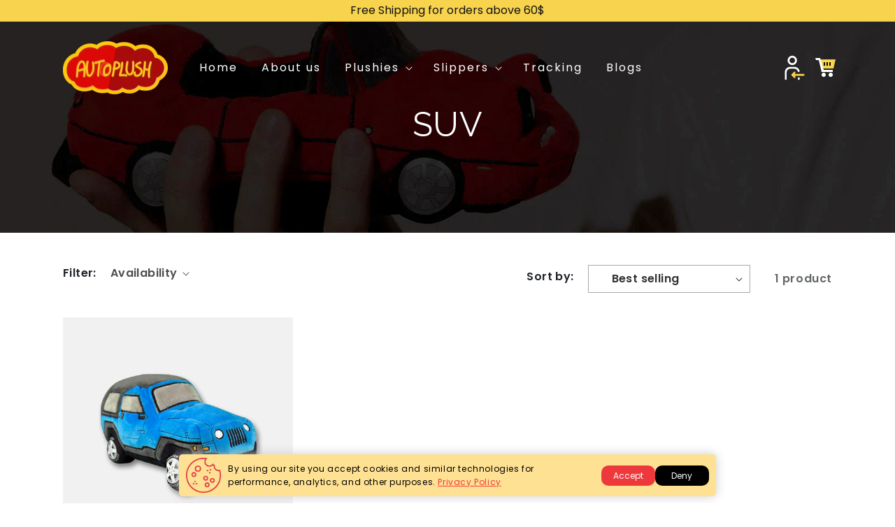

--- FILE ---
content_type: text/html; charset=utf-8
request_url: https://autoplush.com/en-ca/collections/suv
body_size: 46379
content:
<!doctype html>
<html class="no-js" lang="en">
  <head>
    <script type="text/javascript">
    (function(c,l,a,r,i,t,y){
        c[a]=c[a]||function(){(c[a].q=c[a].q||[]).push(arguments)};
        t=l.createElement(r);t.async=1;t.src="https://www.clarity.ms/tag/"+i;
        y=l.getElementsByTagName(r)[0];y.parentNode.insertBefore(t,y);
    })(window, document, "clarity", "script", "repbgt9s7o");
</script>
   <!-- Google Tag Manager -->
<script>(function(w,d,s,l,i){w[l]=w[l]||[];w[l].push({'gtm.start':
new Date().getTime(),event:'gtm.js'});var f=d.getElementsByTagName(s)[0],
j=d.createElement(s),dl=l!='dataLayer'?'&l='+l:'';j.async=true;j.src=
'https://www.googletagmanager.com/gtm.js?id='+i+dl;f.parentNode.insertBefore(j,f);
})(window,document,'script','dataLayer','GTM-PL2JRPL');</script>
<!-- End Google Tag Manager -->
    
    <meta charset="utf-8">
    <meta http-equiv="X-UA-Compatible" content="IE=edge">
    <meta name="viewport" content="width=device-width,initial-scale=1">
    <meta name="theme-color" content="">
    <link rel="canonical" href="https://autoplush.com/en-ca/collections/suv">
    <link rel="preconnect" href="https://cdn.shopify.com" crossorigin>
    <link rel="stylesheet" href="https://cdnjs.cloudflare.com/ajax/libs/font-awesome/4.7.0/css/font-awesome.min.css">
    <link rel="stylesheet" href="https://cdn.jsdelivr.net/npm/bootstrap@4.6.1/dist/css/bootstrap.min.css"><link rel="icon" type="image/png" href="//autoplush.com/cdn/shop/files/Autoplush_150x_56e35a12-e7c3-4a20-8292-f8dc095b0e16.png?crop=center&height=32&v=1738688187&width=32"><link rel="preconnect" href="https://fonts.shopifycdn.com" crossorigin><title>
      SUV
 &ndash; Autoplush</title>

    

    

<meta property="og:site_name" content="Autoplush">
<meta property="og:url" content="https://autoplush.com/en-ca/collections/suv">
<meta property="og:title" content="SUV">
<meta property="og:type" content="website">
<meta property="og:description" content="Soft Plush Toy Cars Miata Fiat 500 Range Rover SUV Twingo Car Pillow"><meta property="og:image" content="http://autoplush.com/cdn/shop/files/Autoplush_66bb800d-5789-49b3-b2cc-780ceb6e3f5e.png?v=1738713210">
  <meta property="og:image:secure_url" content="https://autoplush.com/cdn/shop/files/Autoplush_66bb800d-5789-49b3-b2cc-780ceb6e3f5e.png?v=1738713210">
  <meta property="og:image:width" content="3844">
  <meta property="og:image:height" content="1965"><meta name="twitter:site" content="@autoplushies"><meta name="twitter:card" content="summary_large_image">
<meta name="twitter:title" content="SUV">
<meta name="twitter:description" content="Soft Plush Toy Cars Miata Fiat 500 Range Rover SUV Twingo Car Pillow">


    <script src="//autoplush.com/cdn/shop/t/61/assets/global.js?v=149496944046504657681679721578" defer="defer"></script>
    <script>window.performance && window.performance.mark && window.performance.mark('shopify.content_for_header.start');</script><meta name="google-site-verification" content="MwFMfej0ig5lM_f74CnWKr7Z10lakEtWtQlysPIDcYQ">
<meta id="shopify-digital-wallet" name="shopify-digital-wallet" content="/7160397895/digital_wallets/dialog">
<meta name="shopify-checkout-api-token" content="965b95db5fc5784de024e34fda647a5e">
<meta id="in-context-paypal-metadata" data-shop-id="7160397895" data-venmo-supported="false" data-environment="production" data-locale="en_US" data-paypal-v4="true" data-currency="CAD">
<link rel="alternate" type="application/atom+xml" title="Feed" href="/en-ca/collections/suv.atom" />
<link rel="alternate" hreflang="x-default" href="https://autoplush.com/collections/suv">
<link rel="alternate" hreflang="en" href="https://autoplush.com/collections/suv">
<link rel="alternate" hreflang="de" href="https://autoplush.com/de/collections/suv">
<link rel="alternate" hreflang="es" href="https://autoplush.com/es/collections/todoterreno">
<link rel="alternate" hreflang="fr" href="https://autoplush.com/fr/collections/suv">
<link rel="alternate" hreflang="it" href="https://autoplush.com/it/collections/suv">
<link rel="alternate" hreflang="ja" href="https://autoplush.com/ja/collections/suv">
<link rel="alternate" hreflang="en-GB" href="https://autoplush.com/en-gb/collections/suv">
<link rel="alternate" hreflang="en-DE" href="https://autoplush.com/en-de/collections/suv">
<link rel="alternate" hreflang="en-CA" href="https://autoplush.com/en-ca/collections/suv">
<link rel="alternate" hreflang="de-CH" href="https://autoplush.ch/collections/suv">
<link rel="alternate" type="application/json+oembed" href="https://autoplush.com/en-ca/collections/suv.oembed">
<script async="async" src="/checkouts/internal/preloads.js?locale=en-CA"></script>
<link rel="preconnect" href="https://shop.app" crossorigin="anonymous">
<script async="async" src="https://shop.app/checkouts/internal/preloads.js?locale=en-CA&shop_id=7160397895" crossorigin="anonymous"></script>
<script id="apple-pay-shop-capabilities" type="application/json">{"shopId":7160397895,"countryCode":"CH","currencyCode":"CAD","merchantCapabilities":["supports3DS"],"merchantId":"gid:\/\/shopify\/Shop\/7160397895","merchantName":"Autoplush","requiredBillingContactFields":["postalAddress","email","phone"],"requiredShippingContactFields":["postalAddress","email","phone"],"shippingType":"shipping","supportedNetworks":["visa","masterCard","amex"],"total":{"type":"pending","label":"Autoplush","amount":"1.00"},"shopifyPaymentsEnabled":true,"supportsSubscriptions":true}</script>
<script id="shopify-features" type="application/json">{"accessToken":"965b95db5fc5784de024e34fda647a5e","betas":["rich-media-storefront-analytics"],"domain":"autoplush.com","predictiveSearch":true,"shopId":7160397895,"locale":"en"}</script>
<script>var Shopify = Shopify || {};
Shopify.shop = "autoplush.myshopify.com";
Shopify.locale = "en";
Shopify.currency = {"active":"CAD","rate":"1.393728"};
Shopify.country = "CA";
Shopify.theme = {"name":"Autoplush (Shopify 2.0-New)","id":146661769522,"schema_name":"Dawn","schema_version":"7.0.1","theme_store_id":887,"role":"main"};
Shopify.theme.handle = "null";
Shopify.theme.style = {"id":null,"handle":null};
Shopify.cdnHost = "autoplush.com/cdn";
Shopify.routes = Shopify.routes || {};
Shopify.routes.root = "/en-ca/";</script>
<script type="module">!function(o){(o.Shopify=o.Shopify||{}).modules=!0}(window);</script>
<script>!function(o){function n(){var o=[];function n(){o.push(Array.prototype.slice.apply(arguments))}return n.q=o,n}var t=o.Shopify=o.Shopify||{};t.loadFeatures=n(),t.autoloadFeatures=n()}(window);</script>
<script>
  window.ShopifyPay = window.ShopifyPay || {};
  window.ShopifyPay.apiHost = "shop.app\/pay";
  window.ShopifyPay.redirectState = null;
</script>
<script id="shop-js-analytics" type="application/json">{"pageType":"collection"}</script>
<script defer="defer" async type="module" src="//autoplush.com/cdn/shopifycloud/shop-js/modules/v2/client.init-shop-cart-sync_BN7fPSNr.en.esm.js"></script>
<script defer="defer" async type="module" src="//autoplush.com/cdn/shopifycloud/shop-js/modules/v2/chunk.common_Cbph3Kss.esm.js"></script>
<script defer="defer" async type="module" src="//autoplush.com/cdn/shopifycloud/shop-js/modules/v2/chunk.modal_DKumMAJ1.esm.js"></script>
<script type="module">
  await import("//autoplush.com/cdn/shopifycloud/shop-js/modules/v2/client.init-shop-cart-sync_BN7fPSNr.en.esm.js");
await import("//autoplush.com/cdn/shopifycloud/shop-js/modules/v2/chunk.common_Cbph3Kss.esm.js");
await import("//autoplush.com/cdn/shopifycloud/shop-js/modules/v2/chunk.modal_DKumMAJ1.esm.js");

  window.Shopify.SignInWithShop?.initShopCartSync?.({"fedCMEnabled":true,"windoidEnabled":true});

</script>
<script>
  window.Shopify = window.Shopify || {};
  if (!window.Shopify.featureAssets) window.Shopify.featureAssets = {};
  window.Shopify.featureAssets['shop-js'] = {"shop-cart-sync":["modules/v2/client.shop-cart-sync_CJVUk8Jm.en.esm.js","modules/v2/chunk.common_Cbph3Kss.esm.js","modules/v2/chunk.modal_DKumMAJ1.esm.js"],"init-fed-cm":["modules/v2/client.init-fed-cm_7Fvt41F4.en.esm.js","modules/v2/chunk.common_Cbph3Kss.esm.js","modules/v2/chunk.modal_DKumMAJ1.esm.js"],"init-shop-email-lookup-coordinator":["modules/v2/client.init-shop-email-lookup-coordinator_Cc088_bR.en.esm.js","modules/v2/chunk.common_Cbph3Kss.esm.js","modules/v2/chunk.modal_DKumMAJ1.esm.js"],"init-windoid":["modules/v2/client.init-windoid_hPopwJRj.en.esm.js","modules/v2/chunk.common_Cbph3Kss.esm.js","modules/v2/chunk.modal_DKumMAJ1.esm.js"],"shop-button":["modules/v2/client.shop-button_B0jaPSNF.en.esm.js","modules/v2/chunk.common_Cbph3Kss.esm.js","modules/v2/chunk.modal_DKumMAJ1.esm.js"],"shop-cash-offers":["modules/v2/client.shop-cash-offers_DPIskqss.en.esm.js","modules/v2/chunk.common_Cbph3Kss.esm.js","modules/v2/chunk.modal_DKumMAJ1.esm.js"],"shop-toast-manager":["modules/v2/client.shop-toast-manager_CK7RT69O.en.esm.js","modules/v2/chunk.common_Cbph3Kss.esm.js","modules/v2/chunk.modal_DKumMAJ1.esm.js"],"init-shop-cart-sync":["modules/v2/client.init-shop-cart-sync_BN7fPSNr.en.esm.js","modules/v2/chunk.common_Cbph3Kss.esm.js","modules/v2/chunk.modal_DKumMAJ1.esm.js"],"init-customer-accounts-sign-up":["modules/v2/client.init-customer-accounts-sign-up_CfPf4CXf.en.esm.js","modules/v2/client.shop-login-button_DeIztwXF.en.esm.js","modules/v2/chunk.common_Cbph3Kss.esm.js","modules/v2/chunk.modal_DKumMAJ1.esm.js"],"pay-button":["modules/v2/client.pay-button_CgIwFSYN.en.esm.js","modules/v2/chunk.common_Cbph3Kss.esm.js","modules/v2/chunk.modal_DKumMAJ1.esm.js"],"init-customer-accounts":["modules/v2/client.init-customer-accounts_DQ3x16JI.en.esm.js","modules/v2/client.shop-login-button_DeIztwXF.en.esm.js","modules/v2/chunk.common_Cbph3Kss.esm.js","modules/v2/chunk.modal_DKumMAJ1.esm.js"],"avatar":["modules/v2/client.avatar_BTnouDA3.en.esm.js"],"init-shop-for-new-customer-accounts":["modules/v2/client.init-shop-for-new-customer-accounts_CsZy_esa.en.esm.js","modules/v2/client.shop-login-button_DeIztwXF.en.esm.js","modules/v2/chunk.common_Cbph3Kss.esm.js","modules/v2/chunk.modal_DKumMAJ1.esm.js"],"shop-follow-button":["modules/v2/client.shop-follow-button_BRMJjgGd.en.esm.js","modules/v2/chunk.common_Cbph3Kss.esm.js","modules/v2/chunk.modal_DKumMAJ1.esm.js"],"checkout-modal":["modules/v2/client.checkout-modal_B9Drz_yf.en.esm.js","modules/v2/chunk.common_Cbph3Kss.esm.js","modules/v2/chunk.modal_DKumMAJ1.esm.js"],"shop-login-button":["modules/v2/client.shop-login-button_DeIztwXF.en.esm.js","modules/v2/chunk.common_Cbph3Kss.esm.js","modules/v2/chunk.modal_DKumMAJ1.esm.js"],"lead-capture":["modules/v2/client.lead-capture_DXYzFM3R.en.esm.js","modules/v2/chunk.common_Cbph3Kss.esm.js","modules/v2/chunk.modal_DKumMAJ1.esm.js"],"shop-login":["modules/v2/client.shop-login_CA5pJqmO.en.esm.js","modules/v2/chunk.common_Cbph3Kss.esm.js","modules/v2/chunk.modal_DKumMAJ1.esm.js"],"payment-terms":["modules/v2/client.payment-terms_BxzfvcZJ.en.esm.js","modules/v2/chunk.common_Cbph3Kss.esm.js","modules/v2/chunk.modal_DKumMAJ1.esm.js"]};
</script>
<script>(function() {
  var isLoaded = false;
  function asyncLoad() {
    if (isLoaded) return;
    isLoaded = true;
    var urls = ["\/\/cdn.shopify.com\/proxy\/47fd6408554468d79d521bf5981ca3bee9dafec0e5101db63011e4769b9aeb86\/api.goaffpro.com\/loader.js?shop=autoplush.myshopify.com\u0026sp-cache-control=cHVibGljLCBtYXgtYWdlPTkwMA","https:\/\/currency.conversionbear.com\/script?app=currency\u0026shop=autoplush.myshopify.com","https:\/\/loox.io\/widget\/35TXZpNNZg\/loox.1714974184983.js?shop=autoplush.myshopify.com","https:\/\/gtm.gropulse.com\/get_script?shop=autoplush.myshopify.com","https:\/\/api-na1.hubapi.com\/scriptloader\/v1\/7441749.js?shop=autoplush.myshopify.com"];
    for (var i = 0; i < urls.length; i++) {
      var s = document.createElement('script');
      s.type = 'text/javascript';
      s.async = true;
      s.src = urls[i];
      var x = document.getElementsByTagName('script')[0];
      x.parentNode.insertBefore(s, x);
    }
  };
  if(window.attachEvent) {
    window.attachEvent('onload', asyncLoad);
  } else {
    window.addEventListener('load', asyncLoad, false);
  }
})();</script>
<script id="__st">var __st={"a":7160397895,"offset":3600,"reqid":"fd1af1ef-76c6-4086-8506-5041d388a72d-1770087697","pageurl":"autoplush.com\/en-ca\/collections\/suv","u":"90d1cc052a90","p":"collection","rtyp":"collection","rid":261669912647};</script>
<script>window.ShopifyPaypalV4VisibilityTracking = true;</script>
<script id="captcha-bootstrap">!function(){'use strict';const t='contact',e='account',n='new_comment',o=[[t,t],['blogs',n],['comments',n],[t,'customer']],c=[[e,'customer_login'],[e,'guest_login'],[e,'recover_customer_password'],[e,'create_customer']],r=t=>t.map((([t,e])=>`form[action*='/${t}']:not([data-nocaptcha='true']) input[name='form_type'][value='${e}']`)).join(','),a=t=>()=>t?[...document.querySelectorAll(t)].map((t=>t.form)):[];function s(){const t=[...o],e=r(t);return a(e)}const i='password',u='form_key',d=['recaptcha-v3-token','g-recaptcha-response','h-captcha-response',i],f=()=>{try{return window.sessionStorage}catch{return}},m='__shopify_v',_=t=>t.elements[u];function p(t,e,n=!1){try{const o=window.sessionStorage,c=JSON.parse(o.getItem(e)),{data:r}=function(t){const{data:e,action:n}=t;return t[m]||n?{data:e,action:n}:{data:t,action:n}}(c);for(const[e,n]of Object.entries(r))t.elements[e]&&(t.elements[e].value=n);n&&o.removeItem(e)}catch(o){console.error('form repopulation failed',{error:o})}}const l='form_type',E='cptcha';function T(t){t.dataset[E]=!0}const w=window,h=w.document,L='Shopify',v='ce_forms',y='captcha';let A=!1;((t,e)=>{const n=(g='f06e6c50-85a8-45c8-87d0-21a2b65856fe',I='https://cdn.shopify.com/shopifycloud/storefront-forms-hcaptcha/ce_storefront_forms_captcha_hcaptcha.v1.5.2.iife.js',D={infoText:'Protected by hCaptcha',privacyText:'Privacy',termsText:'Terms'},(t,e,n)=>{const o=w[L][v],c=o.bindForm;if(c)return c(t,g,e,D).then(n);var r;o.q.push([[t,g,e,D],n]),r=I,A||(h.body.append(Object.assign(h.createElement('script'),{id:'captcha-provider',async:!0,src:r})),A=!0)});var g,I,D;w[L]=w[L]||{},w[L][v]=w[L][v]||{},w[L][v].q=[],w[L][y]=w[L][y]||{},w[L][y].protect=function(t,e){n(t,void 0,e),T(t)},Object.freeze(w[L][y]),function(t,e,n,w,h,L){const[v,y,A,g]=function(t,e,n){const i=e?o:[],u=t?c:[],d=[...i,...u],f=r(d),m=r(i),_=r(d.filter((([t,e])=>n.includes(e))));return[a(f),a(m),a(_),s()]}(w,h,L),I=t=>{const e=t.target;return e instanceof HTMLFormElement?e:e&&e.form},D=t=>v().includes(t);t.addEventListener('submit',(t=>{const e=I(t);if(!e)return;const n=D(e)&&!e.dataset.hcaptchaBound&&!e.dataset.recaptchaBound,o=_(e),c=g().includes(e)&&(!o||!o.value);(n||c)&&t.preventDefault(),c&&!n&&(function(t){try{if(!f())return;!function(t){const e=f();if(!e)return;const n=_(t);if(!n)return;const o=n.value;o&&e.removeItem(o)}(t);const e=Array.from(Array(32),(()=>Math.random().toString(36)[2])).join('');!function(t,e){_(t)||t.append(Object.assign(document.createElement('input'),{type:'hidden',name:u})),t.elements[u].value=e}(t,e),function(t,e){const n=f();if(!n)return;const o=[...t.querySelectorAll(`input[type='${i}']`)].map((({name:t})=>t)),c=[...d,...o],r={};for(const[a,s]of new FormData(t).entries())c.includes(a)||(r[a]=s);n.setItem(e,JSON.stringify({[m]:1,action:t.action,data:r}))}(t,e)}catch(e){console.error('failed to persist form',e)}}(e),e.submit())}));const S=(t,e)=>{t&&!t.dataset[E]&&(n(t,e.some((e=>e===t))),T(t))};for(const o of['focusin','change'])t.addEventListener(o,(t=>{const e=I(t);D(e)&&S(e,y())}));const B=e.get('form_key'),M=e.get(l),P=B&&M;t.addEventListener('DOMContentLoaded',(()=>{const t=y();if(P)for(const e of t)e.elements[l].value===M&&p(e,B);[...new Set([...A(),...v().filter((t=>'true'===t.dataset.shopifyCaptcha))])].forEach((e=>S(e,t)))}))}(h,new URLSearchParams(w.location.search),n,t,e,['guest_login'])})(!1,!0)}();</script>
<script integrity="sha256-4kQ18oKyAcykRKYeNunJcIwy7WH5gtpwJnB7kiuLZ1E=" data-source-attribution="shopify.loadfeatures" defer="defer" src="//autoplush.com/cdn/shopifycloud/storefront/assets/storefront/load_feature-a0a9edcb.js" crossorigin="anonymous"></script>
<script crossorigin="anonymous" defer="defer" src="//autoplush.com/cdn/shopifycloud/storefront/assets/shopify_pay/storefront-65b4c6d7.js?v=20250812"></script>
<script data-source-attribution="shopify.dynamic_checkout.dynamic.init">var Shopify=Shopify||{};Shopify.PaymentButton=Shopify.PaymentButton||{isStorefrontPortableWallets:!0,init:function(){window.Shopify.PaymentButton.init=function(){};var t=document.createElement("script");t.src="https://autoplush.com/cdn/shopifycloud/portable-wallets/latest/portable-wallets.en.js",t.type="module",document.head.appendChild(t)}};
</script>
<script data-source-attribution="shopify.dynamic_checkout.buyer_consent">
  function portableWalletsHideBuyerConsent(e){var t=document.getElementById("shopify-buyer-consent"),n=document.getElementById("shopify-subscription-policy-button");t&&n&&(t.classList.add("hidden"),t.setAttribute("aria-hidden","true"),n.removeEventListener("click",e))}function portableWalletsShowBuyerConsent(e){var t=document.getElementById("shopify-buyer-consent"),n=document.getElementById("shopify-subscription-policy-button");t&&n&&(t.classList.remove("hidden"),t.removeAttribute("aria-hidden"),n.addEventListener("click",e))}window.Shopify?.PaymentButton&&(window.Shopify.PaymentButton.hideBuyerConsent=portableWalletsHideBuyerConsent,window.Shopify.PaymentButton.showBuyerConsent=portableWalletsShowBuyerConsent);
</script>
<script data-source-attribution="shopify.dynamic_checkout.cart.bootstrap">document.addEventListener("DOMContentLoaded",(function(){function t(){return document.querySelector("shopify-accelerated-checkout-cart, shopify-accelerated-checkout")}if(t())Shopify.PaymentButton.init();else{new MutationObserver((function(e,n){t()&&(Shopify.PaymentButton.init(),n.disconnect())})).observe(document.body,{childList:!0,subtree:!0})}}));
</script>
<script id='scb4127' type='text/javascript' async='' src='https://autoplush.com/cdn/shopifycloud/privacy-banner/storefront-banner.js'></script><link id="shopify-accelerated-checkout-styles" rel="stylesheet" media="screen" href="https://autoplush.com/cdn/shopifycloud/portable-wallets/latest/accelerated-checkout-backwards-compat.css" crossorigin="anonymous">
<style id="shopify-accelerated-checkout-cart">
        #shopify-buyer-consent {
  margin-top: 1em;
  display: inline-block;
  width: 100%;
}

#shopify-buyer-consent.hidden {
  display: none;
}

#shopify-subscription-policy-button {
  background: none;
  border: none;
  padding: 0;
  text-decoration: underline;
  font-size: inherit;
  cursor: pointer;
}

#shopify-subscription-policy-button::before {
  box-shadow: none;
}

      </style>
<script id="sections-script" data-sections="header,footer" defer="defer" src="//autoplush.com/cdn/shop/t/61/compiled_assets/scripts.js?v=16665"></script>
<script>window.performance && window.performance.mark && window.performance.mark('shopify.content_for_header.end');</script>


    <style data-shopify>
      @font-face {
  font-family: Assistant;
  font-weight: 400;
  font-style: normal;
  font-display: swap;
  src: url("//autoplush.com/cdn/fonts/assistant/assistant_n4.9120912a469cad1cc292572851508ca49d12e768.woff2") format("woff2"),
       url("//autoplush.com/cdn/fonts/assistant/assistant_n4.6e9875ce64e0fefcd3f4446b7ec9036b3ddd2985.woff") format("woff");
}

      @font-face {
  font-family: Assistant;
  font-weight: 700;
  font-style: normal;
  font-display: swap;
  src: url("//autoplush.com/cdn/fonts/assistant/assistant_n7.bf44452348ec8b8efa3aa3068825305886b1c83c.woff2") format("woff2"),
       url("//autoplush.com/cdn/fonts/assistant/assistant_n7.0c887fee83f6b3bda822f1150b912c72da0f7b64.woff") format("woff");
}

      
      
      @font-face {
  font-family: Assistant;
  font-weight: 400;
  font-style: normal;
  font-display: swap;
  src: url("//autoplush.com/cdn/fonts/assistant/assistant_n4.9120912a469cad1cc292572851508ca49d12e768.woff2") format("woff2"),
       url("//autoplush.com/cdn/fonts/assistant/assistant_n4.6e9875ce64e0fefcd3f4446b7ec9036b3ddd2985.woff") format("woff");
}


      :root {
        --font-body-family: Assistant, sans-serif;
        --font-body-style: normal;
        --font-body-weight: 400;
        --font-body-weight-bold: 700;

        --font-heading-family: Assistant, sans-serif;
        --font-heading-style: normal;
        --font-heading-weight: 400;

        --font-body-scale: 1.0;
        --font-heading-scale: 1.0;

        --color-base-text: 18, 18, 18;
        --color-shadow: 18, 18, 18;
        --color-base-background-1: 255, 255, 255;
        --color-base-background-2: 243, 243, 243;
        --color-base-solid-button-labels: 255, 255, 255;
        --color-base-outline-button-labels: 18, 18, 18;
        --color-base-accent-1: 18, 18, 18;
        --color-base-accent-2: 51, 79, 180;
        --payment-terms-background-color: #ffffff;

        --gradient-base-background-1: #ffffff;
        --gradient-base-background-2: #f3f3f3;
        --gradient-base-accent-1: #121212;
        --gradient-base-accent-2: #334fb4;

        --media-padding: px;
        --media-border-opacity: 0.05;
        --media-border-width: 1px;
        --media-radius: 0px;
        --media-shadow-opacity: 0.0;
        --media-shadow-horizontal-offset: 0px;
        --media-shadow-vertical-offset: 4px;
        --media-shadow-blur-radius: 5px;
        --media-shadow-visible: 0;

        --page-width: 120rem;
        --page-width-margin: 0rem;

        --product-card-image-padding: 0.0rem;
        --product-card-corner-radius: 0.0rem;
        --product-card-text-alignment: left;
        --product-card-border-width: 0.0rem;
        --product-card-border-opacity: 0.1;
        --product-card-shadow-opacity: 0.0;
        --product-card-shadow-visible: 0;
        --product-card-shadow-horizontal-offset: 0.0rem;
        --product-card-shadow-vertical-offset: 0.4rem;
        --product-card-shadow-blur-radius: 0.5rem;

        --collection-card-image-padding: 0.0rem;
        --collection-card-corner-radius: 0.0rem;
        --collection-card-text-alignment: left;
        --collection-card-border-width: 0.0rem;
        --collection-card-border-opacity: 0.1;
        --collection-card-shadow-opacity: 0.0;
        --collection-card-shadow-visible: 0;
        --collection-card-shadow-horizontal-offset: 0.0rem;
        --collection-card-shadow-vertical-offset: 0.4rem;
        --collection-card-shadow-blur-radius: 0.5rem;

        --blog-card-image-padding: 0.0rem;
        --blog-card-corner-radius: 0.0rem;
        --blog-card-text-alignment: left;
        --blog-card-border-width: 0.0rem;
        --blog-card-border-opacity: 0.1;
        --blog-card-shadow-opacity: 0.0;
        --blog-card-shadow-visible: 0;
        --blog-card-shadow-horizontal-offset: 0.0rem;
        --blog-card-shadow-vertical-offset: 0.4rem;
        --blog-card-shadow-blur-radius: 0.5rem;

        --badge-corner-radius: 4.0rem;

        --popup-border-width: 1px;
        --popup-border-opacity: 0.1;
        --popup-corner-radius: 0px;
        --popup-shadow-opacity: 0.0;
        --popup-shadow-horizontal-offset: 0px;
        --popup-shadow-vertical-offset: 4px;
        --popup-shadow-blur-radius: 5px;

        --drawer-border-width: 1px;
        --drawer-border-opacity: 0.1;
        --drawer-shadow-opacity: 0.0;
        --drawer-shadow-horizontal-offset: 0px;
        --drawer-shadow-vertical-offset: 4px;
        --drawer-shadow-blur-radius: 5px;

        --spacing-sections-desktop: 0px;
        --spacing-sections-mobile: 0px;

        --grid-desktop-vertical-spacing: 28px;
        --grid-desktop-horizontal-spacing: 28px;
        --grid-mobile-vertical-spacing: 14px;
        --grid-mobile-horizontal-spacing: 14px;

        --text-boxes-border-opacity: 0.1;
        --text-boxes-border-width: 0px;
        --text-boxes-radius: 0px;
        --text-boxes-shadow-opacity: 0.0;
        --text-boxes-shadow-visible: 0;
        --text-boxes-shadow-horizontal-offset: 0px;
        --text-boxes-shadow-vertical-offset: 4px;
        --text-boxes-shadow-blur-radius: 5px;

        --buttons-radius: 0px;
        --buttons-radius-outset: 0px;
        --buttons-border-width: 1px;
        --buttons-border-opacity: 1.0;
        --buttons-shadow-opacity: 0.0;
        --buttons-shadow-visible: 0;
        --buttons-shadow-horizontal-offset: 0px;
        --buttons-shadow-vertical-offset: 4px;
        --buttons-shadow-blur-radius: 5px;
        --buttons-border-offset: 0px;

        --inputs-radius: 0px;
        --inputs-border-width: 1px;
        --inputs-border-opacity: 0.55;
        --inputs-shadow-opacity: 0.0;
        --inputs-shadow-horizontal-offset: 0px;
        --inputs-margin-offset: 0px;
        --inputs-shadow-vertical-offset: 4px;
        --inputs-shadow-blur-radius: 5px;
        --inputs-radius-outset: 0px;

        --variant-pills-radius: 40px;
        --variant-pills-border-width: 1px;
        --variant-pills-border-opacity: 0.55;
        --variant-pills-shadow-opacity: 0.0;
        --variant-pills-shadow-horizontal-offset: 0px;
        --variant-pills-shadow-vertical-offset: 4px;
        --variant-pills-shadow-blur-radius: 5px;
      }

      *,
      *::before,
      *::after {
        box-sizing: inherit;
      }

      html {
        box-sizing: border-box;
        font-size: calc(var(--font-body-scale) * 62.5%);
        height: 100%;
      }
  
      body {
        display: grid;
        grid-template-rows: auto auto 1fr auto;
        grid-template-columns: 100%;
        min-height: 100%;
        margin: 0;
        font-size: 1.5rem;
        letter-spacing: 0.06rem;
        line-height: calc(1 + 0.8 / var(--font-body-scale));
        font-family: var(--font-body-family);
        font-style: var(--font-body-style);
        font-weight: var(--font-body-weight);
      }

      @media screen and (min-width: 750px) {
        body {
          font-size: 1.6rem;
        }
      }
    </style>

    <link href="//autoplush.com/cdn/shop/t/61/assets/base.css?v=168600205827466796851679721578" rel="stylesheet" type="text/css" media="all" />
    <link href="//autoplush.com/cdn/shop/t/61/assets/custom.css?v=320218660605291391692722197" rel="stylesheet" type="text/css" media="all" />
<link rel="preload" as="font" href="//autoplush.com/cdn/fonts/assistant/assistant_n4.9120912a469cad1cc292572851508ca49d12e768.woff2" type="font/woff2" crossorigin><link rel="preload" as="font" href="//autoplush.com/cdn/fonts/assistant/assistant_n4.9120912a469cad1cc292572851508ca49d12e768.woff2" type="font/woff2" crossorigin><link rel="stylesheet" href="//autoplush.com/cdn/shop/t/61/assets/component-predictive-search.css?v=83512081251802922551679721578" media="print" onload="this.media='all'"><link rel="stylesheet" href="https://cdn.jsdelivr.net/npm/slick-carousel@1.8.1/slick/slick.css" media="print" onload="this.media='all'">
    <script>document.documentElement.className = document.documentElement.className.replace('no-js', 'js');
    if (Shopify.designMode) {
      document.documentElement.classList.add('shopify-design-mode');
    }
    </script>
    <script src="https://ajax.googleapis.com/ajax/libs/jquery/3.6.1/jquery.min.js"></script>
    <script src="https://cdn.jsdelivr.net/jquery.slick/1.4.1/slick.min.js"></script>
   

  <link href="https://monorail-edge.shopifysvc.com" rel="dns-prefetch">
<script>(function(){if ("sendBeacon" in navigator && "performance" in window) {try {var session_token_from_headers = performance.getEntriesByType('navigation')[0].serverTiming.find(x => x.name == '_s').description;} catch {var session_token_from_headers = undefined;}var session_cookie_matches = document.cookie.match(/_shopify_s=([^;]*)/);var session_token_from_cookie = session_cookie_matches && session_cookie_matches.length === 2 ? session_cookie_matches[1] : "";var session_token = session_token_from_headers || session_token_from_cookie || "";function handle_abandonment_event(e) {var entries = performance.getEntries().filter(function(entry) {return /monorail-edge.shopifysvc.com/.test(entry.name);});if (!window.abandonment_tracked && entries.length === 0) {window.abandonment_tracked = true;var currentMs = Date.now();var navigation_start = performance.timing.navigationStart;var payload = {shop_id: 7160397895,url: window.location.href,navigation_start,duration: currentMs - navigation_start,session_token,page_type: "collection"};window.navigator.sendBeacon("https://monorail-edge.shopifysvc.com/v1/produce", JSON.stringify({schema_id: "online_store_buyer_site_abandonment/1.1",payload: payload,metadata: {event_created_at_ms: currentMs,event_sent_at_ms: currentMs}}));}}window.addEventListener('pagehide', handle_abandonment_event);}}());</script>
<script id="web-pixels-manager-setup">(function e(e,d,r,n,o){if(void 0===o&&(o={}),!Boolean(null===(a=null===(i=window.Shopify)||void 0===i?void 0:i.analytics)||void 0===a?void 0:a.replayQueue)){var i,a;window.Shopify=window.Shopify||{};var t=window.Shopify;t.analytics=t.analytics||{};var s=t.analytics;s.replayQueue=[],s.publish=function(e,d,r){return s.replayQueue.push([e,d,r]),!0};try{self.performance.mark("wpm:start")}catch(e){}var l=function(){var e={modern:/Edge?\/(1{2}[4-9]|1[2-9]\d|[2-9]\d{2}|\d{4,})\.\d+(\.\d+|)|Firefox\/(1{2}[4-9]|1[2-9]\d|[2-9]\d{2}|\d{4,})\.\d+(\.\d+|)|Chrom(ium|e)\/(9{2}|\d{3,})\.\d+(\.\d+|)|(Maci|X1{2}).+ Version\/(15\.\d+|(1[6-9]|[2-9]\d|\d{3,})\.\d+)([,.]\d+|)( \(\w+\)|)( Mobile\/\w+|) Safari\/|Chrome.+OPR\/(9{2}|\d{3,})\.\d+\.\d+|(CPU[ +]OS|iPhone[ +]OS|CPU[ +]iPhone|CPU IPhone OS|CPU iPad OS)[ +]+(15[._]\d+|(1[6-9]|[2-9]\d|\d{3,})[._]\d+)([._]\d+|)|Android:?[ /-](13[3-9]|1[4-9]\d|[2-9]\d{2}|\d{4,})(\.\d+|)(\.\d+|)|Android.+Firefox\/(13[5-9]|1[4-9]\d|[2-9]\d{2}|\d{4,})\.\d+(\.\d+|)|Android.+Chrom(ium|e)\/(13[3-9]|1[4-9]\d|[2-9]\d{2}|\d{4,})\.\d+(\.\d+|)|SamsungBrowser\/([2-9]\d|\d{3,})\.\d+/,legacy:/Edge?\/(1[6-9]|[2-9]\d|\d{3,})\.\d+(\.\d+|)|Firefox\/(5[4-9]|[6-9]\d|\d{3,})\.\d+(\.\d+|)|Chrom(ium|e)\/(5[1-9]|[6-9]\d|\d{3,})\.\d+(\.\d+|)([\d.]+$|.*Safari\/(?![\d.]+ Edge\/[\d.]+$))|(Maci|X1{2}).+ Version\/(10\.\d+|(1[1-9]|[2-9]\d|\d{3,})\.\d+)([,.]\d+|)( \(\w+\)|)( Mobile\/\w+|) Safari\/|Chrome.+OPR\/(3[89]|[4-9]\d|\d{3,})\.\d+\.\d+|(CPU[ +]OS|iPhone[ +]OS|CPU[ +]iPhone|CPU IPhone OS|CPU iPad OS)[ +]+(10[._]\d+|(1[1-9]|[2-9]\d|\d{3,})[._]\d+)([._]\d+|)|Android:?[ /-](13[3-9]|1[4-9]\d|[2-9]\d{2}|\d{4,})(\.\d+|)(\.\d+|)|Mobile Safari.+OPR\/([89]\d|\d{3,})\.\d+\.\d+|Android.+Firefox\/(13[5-9]|1[4-9]\d|[2-9]\d{2}|\d{4,})\.\d+(\.\d+|)|Android.+Chrom(ium|e)\/(13[3-9]|1[4-9]\d|[2-9]\d{2}|\d{4,})\.\d+(\.\d+|)|Android.+(UC? ?Browser|UCWEB|U3)[ /]?(15\.([5-9]|\d{2,})|(1[6-9]|[2-9]\d|\d{3,})\.\d+)\.\d+|SamsungBrowser\/(5\.\d+|([6-9]|\d{2,})\.\d+)|Android.+MQ{2}Browser\/(14(\.(9|\d{2,})|)|(1[5-9]|[2-9]\d|\d{3,})(\.\d+|))(\.\d+|)|K[Aa][Ii]OS\/(3\.\d+|([4-9]|\d{2,})\.\d+)(\.\d+|)/},d=e.modern,r=e.legacy,n=navigator.userAgent;return n.match(d)?"modern":n.match(r)?"legacy":"unknown"}(),u="modern"===l?"modern":"legacy",c=(null!=n?n:{modern:"",legacy:""})[u],f=function(e){return[e.baseUrl,"/wpm","/b",e.hashVersion,"modern"===e.buildTarget?"m":"l",".js"].join("")}({baseUrl:d,hashVersion:r,buildTarget:u}),m=function(e){var d=e.version,r=e.bundleTarget,n=e.surface,o=e.pageUrl,i=e.monorailEndpoint;return{emit:function(e){var a=e.status,t=e.errorMsg,s=(new Date).getTime(),l=JSON.stringify({metadata:{event_sent_at_ms:s},events:[{schema_id:"web_pixels_manager_load/3.1",payload:{version:d,bundle_target:r,page_url:o,status:a,surface:n,error_msg:t},metadata:{event_created_at_ms:s}}]});if(!i)return console&&console.warn&&console.warn("[Web Pixels Manager] No Monorail endpoint provided, skipping logging."),!1;try{return self.navigator.sendBeacon.bind(self.navigator)(i,l)}catch(e){}var u=new XMLHttpRequest;try{return u.open("POST",i,!0),u.setRequestHeader("Content-Type","text/plain"),u.send(l),!0}catch(e){return console&&console.warn&&console.warn("[Web Pixels Manager] Got an unhandled error while logging to Monorail."),!1}}}}({version:r,bundleTarget:l,surface:e.surface,pageUrl:self.location.href,monorailEndpoint:e.monorailEndpoint});try{o.browserTarget=l,function(e){var d=e.src,r=e.async,n=void 0===r||r,o=e.onload,i=e.onerror,a=e.sri,t=e.scriptDataAttributes,s=void 0===t?{}:t,l=document.createElement("script"),u=document.querySelector("head"),c=document.querySelector("body");if(l.async=n,l.src=d,a&&(l.integrity=a,l.crossOrigin="anonymous"),s)for(var f in s)if(Object.prototype.hasOwnProperty.call(s,f))try{l.dataset[f]=s[f]}catch(e){}if(o&&l.addEventListener("load",o),i&&l.addEventListener("error",i),u)u.appendChild(l);else{if(!c)throw new Error("Did not find a head or body element to append the script");c.appendChild(l)}}({src:f,async:!0,onload:function(){if(!function(){var e,d;return Boolean(null===(d=null===(e=window.Shopify)||void 0===e?void 0:e.analytics)||void 0===d?void 0:d.initialized)}()){var d=window.webPixelsManager.init(e)||void 0;if(d){var r=window.Shopify.analytics;r.replayQueue.forEach((function(e){var r=e[0],n=e[1],o=e[2];d.publishCustomEvent(r,n,o)})),r.replayQueue=[],r.publish=d.publishCustomEvent,r.visitor=d.visitor,r.initialized=!0}}},onerror:function(){return m.emit({status:"failed",errorMsg:"".concat(f," has failed to load")})},sri:function(e){var d=/^sha384-[A-Za-z0-9+/=]+$/;return"string"==typeof e&&d.test(e)}(c)?c:"",scriptDataAttributes:o}),m.emit({status:"loading"})}catch(e){m.emit({status:"failed",errorMsg:(null==e?void 0:e.message)||"Unknown error"})}}})({shopId: 7160397895,storefrontBaseUrl: "https://autoplush.com",extensionsBaseUrl: "https://extensions.shopifycdn.com/cdn/shopifycloud/web-pixels-manager",monorailEndpoint: "https://monorail-edge.shopifysvc.com/unstable/produce_batch",surface: "storefront-renderer",enabledBetaFlags: ["2dca8a86"],webPixelsConfigList: [{"id":"1487044914","configuration":"{\"accountID\":\"autoplush\"}","eventPayloadVersion":"v1","runtimeContext":"STRICT","scriptVersion":"e049d423f49471962495acbe58da1904","type":"APP","apiClientId":32196493313,"privacyPurposes":["ANALYTICS","MARKETING","SALE_OF_DATA"],"dataSharingAdjustments":{"protectedCustomerApprovalScopes":["read_customer_address","read_customer_email","read_customer_name","read_customer_personal_data","read_customer_phone"]}},{"id":"977404210","configuration":"{\"config\":\"{\\\"pixel_id\\\":\\\"G-RNES2JB59F\\\",\\\"target_country\\\":\\\"US\\\",\\\"gtag_events\\\":[{\\\"type\\\":\\\"begin_checkout\\\",\\\"action_label\\\":[\\\"G-RNES2JB59F\\\",\\\"AW-781711812\\\/_eU7CIe0h9wBEMTz3_QC\\\"]},{\\\"type\\\":\\\"search\\\",\\\"action_label\\\":[\\\"G-RNES2JB59F\\\",\\\"AW-781711812\\\/VJucCIq0h9wBEMTz3_QC\\\"]},{\\\"type\\\":\\\"view_item\\\",\\\"action_label\\\":[\\\"G-RNES2JB59F\\\",\\\"AW-781711812\\\/FnMZCIG0h9wBEMTz3_QC\\\",\\\"MC-1VJX6KW0DR\\\"]},{\\\"type\\\":\\\"purchase\\\",\\\"action_label\\\":[\\\"G-RNES2JB59F\\\",\\\"AW-781711812\\\/sbzqCP6zh9wBEMTz3_QC\\\",\\\"MC-1VJX6KW0DR\\\"]},{\\\"type\\\":\\\"page_view\\\",\\\"action_label\\\":[\\\"G-RNES2JB59F\\\",\\\"AW-781711812\\\/2qCkCPuzh9wBEMTz3_QC\\\",\\\"MC-1VJX6KW0DR\\\"]},{\\\"type\\\":\\\"add_payment_info\\\",\\\"action_label\\\":[\\\"G-RNES2JB59F\\\",\\\"AW-781711812\\\/RKnyCI20h9wBEMTz3_QC\\\"]},{\\\"type\\\":\\\"add_to_cart\\\",\\\"action_label\\\":[\\\"G-RNES2JB59F\\\",\\\"AW-781711812\\\/Z68NCIS0h9wBEMTz3_QC\\\"]}],\\\"enable_monitoring_mode\\\":false}\"}","eventPayloadVersion":"v1","runtimeContext":"OPEN","scriptVersion":"b2a88bafab3e21179ed38636efcd8a93","type":"APP","apiClientId":1780363,"privacyPurposes":[],"dataSharingAdjustments":{"protectedCustomerApprovalScopes":["read_customer_address","read_customer_email","read_customer_name","read_customer_personal_data","read_customer_phone"]}},{"id":"931594546","configuration":"{\"shop\":\"autoplush.myshopify.com\",\"cookie_duration\":\"604800\"}","eventPayloadVersion":"v1","runtimeContext":"STRICT","scriptVersion":"a2e7513c3708f34b1f617d7ce88f9697","type":"APP","apiClientId":2744533,"privacyPurposes":["ANALYTICS","MARKETING"],"dataSharingAdjustments":{"protectedCustomerApprovalScopes":["read_customer_address","read_customer_email","read_customer_name","read_customer_personal_data","read_customer_phone"]}},{"id":"717259058","configuration":"{\"pixelCode\":\"CANLPAJC77UBFHPT908G\"}","eventPayloadVersion":"v1","runtimeContext":"STRICT","scriptVersion":"22e92c2ad45662f435e4801458fb78cc","type":"APP","apiClientId":4383523,"privacyPurposes":["ANALYTICS","MARKETING","SALE_OF_DATA"],"dataSharingAdjustments":{"protectedCustomerApprovalScopes":["read_customer_address","read_customer_email","read_customer_name","read_customer_personal_data","read_customer_phone"]}},{"id":"392855858","configuration":"{\"pixel_id\":\"177615109607930\",\"pixel_type\":\"facebook_pixel\",\"metaapp_system_user_token\":\"-\"}","eventPayloadVersion":"v1","runtimeContext":"OPEN","scriptVersion":"ca16bc87fe92b6042fbaa3acc2fbdaa6","type":"APP","apiClientId":2329312,"privacyPurposes":["ANALYTICS","MARKETING","SALE_OF_DATA"],"dataSharingAdjustments":{"protectedCustomerApprovalScopes":["read_customer_address","read_customer_email","read_customer_name","read_customer_personal_data","read_customer_phone"]}},{"id":"281772338","configuration":"{\"myshopifyDomain\":\"autoplush.myshopify.com\"}","eventPayloadVersion":"v1","runtimeContext":"STRICT","scriptVersion":"23b97d18e2aa74363140dc29c9284e87","type":"APP","apiClientId":2775569,"privacyPurposes":["ANALYTICS","MARKETING","SALE_OF_DATA"],"dataSharingAdjustments":{"protectedCustomerApprovalScopes":["read_customer_address","read_customer_email","read_customer_name","read_customer_phone","read_customer_personal_data"]}},{"id":"201916722","configuration":"{\"tagID\":\"2614202772960\"}","eventPayloadVersion":"v1","runtimeContext":"STRICT","scriptVersion":"18031546ee651571ed29edbe71a3550b","type":"APP","apiClientId":3009811,"privacyPurposes":["ANALYTICS","MARKETING","SALE_OF_DATA"],"dataSharingAdjustments":{"protectedCustomerApprovalScopes":["read_customer_address","read_customer_email","read_customer_name","read_customer_personal_data","read_customer_phone"]}},{"id":"124977458","eventPayloadVersion":"1","runtimeContext":"LAX","scriptVersion":"2","type":"CUSTOM","privacyPurposes":["ANALYTICS","MARKETING","SALE_OF_DATA"],"name":"Google EC Conversions GTM"},{"id":"128680242","eventPayloadVersion":"1","runtimeContext":"LAX","scriptVersion":"1","type":"CUSTOM","privacyPurposes":["ANALYTICS","MARKETING","SALE_OF_DATA"],"name":"GTM Custom"},{"id":"193626418","eventPayloadVersion":"1","runtimeContext":"LAX","scriptVersion":"1","type":"CUSTOM","privacyPurposes":["ANALYTICS","MARKETING","SALE_OF_DATA"],"name":"Reddit Pixel"},{"id":"shopify-app-pixel","configuration":"{}","eventPayloadVersion":"v1","runtimeContext":"STRICT","scriptVersion":"0450","apiClientId":"shopify-pixel","type":"APP","privacyPurposes":["ANALYTICS","MARKETING"]},{"id":"shopify-custom-pixel","eventPayloadVersion":"v1","runtimeContext":"LAX","scriptVersion":"0450","apiClientId":"shopify-pixel","type":"CUSTOM","privacyPurposes":["ANALYTICS","MARKETING"]}],isMerchantRequest: false,initData: {"shop":{"name":"Autoplush","paymentSettings":{"currencyCode":"USD"},"myshopifyDomain":"autoplush.myshopify.com","countryCode":"CH","storefrontUrl":"https:\/\/autoplush.com\/en-ca"},"customer":null,"cart":null,"checkout":null,"productVariants":[],"purchasingCompany":null},},"https://autoplush.com/cdn","3918e4e0wbf3ac3cepc5707306mb02b36c6",{"modern":"","legacy":""},{"shopId":"7160397895","storefrontBaseUrl":"https:\/\/autoplush.com","extensionBaseUrl":"https:\/\/extensions.shopifycdn.com\/cdn\/shopifycloud\/web-pixels-manager","surface":"storefront-renderer","enabledBetaFlags":"[\"2dca8a86\"]","isMerchantRequest":"false","hashVersion":"3918e4e0wbf3ac3cepc5707306mb02b36c6","publish":"custom","events":"[[\"page_viewed\",{}],[\"collection_viewed\",{\"collection\":{\"id\":\"261669912647\",\"title\":\"SUV\",\"productVariants\":[{\"price\":{\"amount\":46.0,\"currencyCode\":\"CAD\"},\"product\":{\"title\":\"Wrangler SUV Plushie\",\"vendor\":\"Autoplush\",\"id\":\"4716645449799\",\"untranslatedTitle\":\"Wrangler SUV Plushie\",\"url\":\"\/en-ca\/products\/wrangler-suv\",\"type\":\"Wrangler SUV\"},\"id\":\"32490983981127\",\"image\":{\"src\":\"\/\/autoplush.com\/cdn\/shop\/products\/autoplush-wrangler-suv-plushie-plush-toy-soft-car-pillow-28364809142343.png?v=1633336027\"},\"sku\":\"WRA001R\",\"title\":\"Red\",\"untranslatedTitle\":\"Red\"}]}}]]"});</script><script>
  window.ShopifyAnalytics = window.ShopifyAnalytics || {};
  window.ShopifyAnalytics.meta = window.ShopifyAnalytics.meta || {};
  window.ShopifyAnalytics.meta.currency = 'CAD';
  var meta = {"products":[{"id":4716645449799,"gid":"gid:\/\/shopify\/Product\/4716645449799","vendor":"Autoplush","type":"Wrangler SUV","handle":"wrangler-suv","variants":[{"id":32490983981127,"price":4600,"name":"Wrangler SUV Plushie - Red","public_title":"Red","sku":"WRA001R"},{"id":32490984013895,"price":4600,"name":"Wrangler SUV Plushie - Blue","public_title":"Blue","sku":"WRA001B"},{"id":32490984046663,"price":4600,"name":"Wrangler SUV Plushie - Orange","public_title":"Orange","sku":"WRA001O"},{"id":32490984079431,"price":4600,"name":"Wrangler SUV Plushie - Green","public_title":"Green","sku":"WRA001G"},{"id":32490984112199,"price":4600,"name":"Wrangler SUV Plushie - Black","public_title":"Black","sku":"WRA001K"}],"remote":false}],"page":{"pageType":"collection","resourceType":"collection","resourceId":261669912647,"requestId":"fd1af1ef-76c6-4086-8506-5041d388a72d-1770087697"}};
  for (var attr in meta) {
    window.ShopifyAnalytics.meta[attr] = meta[attr];
  }
</script>
<script class="analytics">
  (function () {
    var customDocumentWrite = function(content) {
      var jquery = null;

      if (window.jQuery) {
        jquery = window.jQuery;
      } else if (window.Checkout && window.Checkout.$) {
        jquery = window.Checkout.$;
      }

      if (jquery) {
        jquery('body').append(content);
      }
    };

    var hasLoggedConversion = function(token) {
      if (token) {
        return document.cookie.indexOf('loggedConversion=' + token) !== -1;
      }
      return false;
    }

    var setCookieIfConversion = function(token) {
      if (token) {
        var twoMonthsFromNow = new Date(Date.now());
        twoMonthsFromNow.setMonth(twoMonthsFromNow.getMonth() + 2);

        document.cookie = 'loggedConversion=' + token + '; expires=' + twoMonthsFromNow;
      }
    }

    var trekkie = window.ShopifyAnalytics.lib = window.trekkie = window.trekkie || [];
    if (trekkie.integrations) {
      return;
    }
    trekkie.methods = [
      'identify',
      'page',
      'ready',
      'track',
      'trackForm',
      'trackLink'
    ];
    trekkie.factory = function(method) {
      return function() {
        var args = Array.prototype.slice.call(arguments);
        args.unshift(method);
        trekkie.push(args);
        return trekkie;
      };
    };
    for (var i = 0; i < trekkie.methods.length; i++) {
      var key = trekkie.methods[i];
      trekkie[key] = trekkie.factory(key);
    }
    trekkie.load = function(config) {
      trekkie.config = config || {};
      trekkie.config.initialDocumentCookie = document.cookie;
      var first = document.getElementsByTagName('script')[0];
      var script = document.createElement('script');
      script.type = 'text/javascript';
      script.onerror = function(e) {
        var scriptFallback = document.createElement('script');
        scriptFallback.type = 'text/javascript';
        scriptFallback.onerror = function(error) {
                var Monorail = {
      produce: function produce(monorailDomain, schemaId, payload) {
        var currentMs = new Date().getTime();
        var event = {
          schema_id: schemaId,
          payload: payload,
          metadata: {
            event_created_at_ms: currentMs,
            event_sent_at_ms: currentMs
          }
        };
        return Monorail.sendRequest("https://" + monorailDomain + "/v1/produce", JSON.stringify(event));
      },
      sendRequest: function sendRequest(endpointUrl, payload) {
        // Try the sendBeacon API
        if (window && window.navigator && typeof window.navigator.sendBeacon === 'function' && typeof window.Blob === 'function' && !Monorail.isIos12()) {
          var blobData = new window.Blob([payload], {
            type: 'text/plain'
          });

          if (window.navigator.sendBeacon(endpointUrl, blobData)) {
            return true;
          } // sendBeacon was not successful

        } // XHR beacon

        var xhr = new XMLHttpRequest();

        try {
          xhr.open('POST', endpointUrl);
          xhr.setRequestHeader('Content-Type', 'text/plain');
          xhr.send(payload);
        } catch (e) {
          console.log(e);
        }

        return false;
      },
      isIos12: function isIos12() {
        return window.navigator.userAgent.lastIndexOf('iPhone; CPU iPhone OS 12_') !== -1 || window.navigator.userAgent.lastIndexOf('iPad; CPU OS 12_') !== -1;
      }
    };
    Monorail.produce('monorail-edge.shopifysvc.com',
      'trekkie_storefront_load_errors/1.1',
      {shop_id: 7160397895,
      theme_id: 146661769522,
      app_name: "storefront",
      context_url: window.location.href,
      source_url: "//autoplush.com/cdn/s/trekkie.storefront.79098466c851f41c92951ae7d219bd75d823e9dd.min.js"});

        };
        scriptFallback.async = true;
        scriptFallback.src = '//autoplush.com/cdn/s/trekkie.storefront.79098466c851f41c92951ae7d219bd75d823e9dd.min.js';
        first.parentNode.insertBefore(scriptFallback, first);
      };
      script.async = true;
      script.src = '//autoplush.com/cdn/s/trekkie.storefront.79098466c851f41c92951ae7d219bd75d823e9dd.min.js';
      first.parentNode.insertBefore(script, first);
    };
    trekkie.load(
      {"Trekkie":{"appName":"storefront","development":false,"defaultAttributes":{"shopId":7160397895,"isMerchantRequest":null,"themeId":146661769522,"themeCityHash":"16105603796918587177","contentLanguage":"en","currency":"CAD","eventMetadataId":"81085346-3119-45d7-8190-17a94b0f051f"},"isServerSideCookieWritingEnabled":true,"monorailRegion":"shop_domain","enabledBetaFlags":["65f19447","b5387b81"]},"Session Attribution":{},"S2S":{"facebookCapiEnabled":true,"source":"trekkie-storefront-renderer","apiClientId":580111}}
    );

    var loaded = false;
    trekkie.ready(function() {
      if (loaded) return;
      loaded = true;

      window.ShopifyAnalytics.lib = window.trekkie;

      var originalDocumentWrite = document.write;
      document.write = customDocumentWrite;
      try { window.ShopifyAnalytics.merchantGoogleAnalytics.call(this); } catch(error) {};
      document.write = originalDocumentWrite;

      window.ShopifyAnalytics.lib.page(null,{"pageType":"collection","resourceType":"collection","resourceId":261669912647,"requestId":"fd1af1ef-76c6-4086-8506-5041d388a72d-1770087697","shopifyEmitted":true});

      var match = window.location.pathname.match(/checkouts\/(.+)\/(thank_you|post_purchase)/)
      var token = match? match[1]: undefined;
      if (!hasLoggedConversion(token)) {
        setCookieIfConversion(token);
        window.ShopifyAnalytics.lib.track("Viewed Product Category",{"currency":"CAD","category":"Collection: suv","collectionName":"suv","collectionId":261669912647,"nonInteraction":true},undefined,undefined,{"shopifyEmitted":true});
      }
    });


        var eventsListenerScript = document.createElement('script');
        eventsListenerScript.async = true;
        eventsListenerScript.src = "//autoplush.com/cdn/shopifycloud/storefront/assets/shop_events_listener-3da45d37.js";
        document.getElementsByTagName('head')[0].appendChild(eventsListenerScript);

})();</script>
  <script>
  if (!window.ga || (window.ga && typeof window.ga !== 'function')) {
    window.ga = function ga() {
      (window.ga.q = window.ga.q || []).push(arguments);
      if (window.Shopify && window.Shopify.analytics && typeof window.Shopify.analytics.publish === 'function') {
        window.Shopify.analytics.publish("ga_stub_called", {}, {sendTo: "google_osp_migration"});
      }
      console.error("Shopify's Google Analytics stub called with:", Array.from(arguments), "\nSee https://help.shopify.com/manual/promoting-marketing/pixels/pixel-migration#google for more information.");
    };
    if (window.Shopify && window.Shopify.analytics && typeof window.Shopify.analytics.publish === 'function') {
      window.Shopify.analytics.publish("ga_stub_initialized", {}, {sendTo: "google_osp_migration"});
    }
  }
</script>
<script
  defer
  src="https://autoplush.com/cdn/shopifycloud/perf-kit/shopify-perf-kit-3.1.0.min.js"
  data-application="storefront-renderer"
  data-shop-id="7160397895"
  data-render-region="gcp-us-east1"
  data-page-type="collection"
  data-theme-instance-id="146661769522"
  data-theme-name="Dawn"
  data-theme-version="7.0.1"
  data-monorail-region="shop_domain"
  data-resource-timing-sampling-rate="10"
  data-shs="true"
  data-shs-beacon="true"
  data-shs-export-with-fetch="true"
  data-shs-logs-sample-rate="1"
  data-shs-beacon-endpoint="https://autoplush.com/api/collect"
></script>
</head>

  <body class="gradient   ">
    <!-- Google Tag Manager (noscript) -->
<noscript><iframe src="https://www.googletagmanager.com/ns.html?id=GTM-PL2JRPL"
height="0" width="0" style="display:none;visibility:hidden"></iframe></noscript>
<!-- End Google Tag Manager (noscript) -->
    <a class="skip-to-content-link button visually-hidden" href="#MainContent">
      Skip to content
    </a>

<script src="//autoplush.com/cdn/shop/t/61/assets/cart.js?v=83971781268232213281679721578" defer="defer"></script>

<style>
  .drawer {
    visibility: hidden;
  }
</style>

<cart-drawer class="drawer is-empty">
  <div id="CartDrawer" class="cart-drawer">
    <div id="CartDrawer-Overlay"class="cart-drawer__overlay"></div>
    <div class="drawer__inner" role="dialog" aria-modal="true" aria-label="Your cart" tabindex="-1"><div class="drawer__inner-empty">
          <div class="cart-drawer__warnings center">
            <div class="cart-drawer__empty-content">
              <h2 class="cart__empty-text">Your cart is empty</h2>
              <button class="drawer__close" type="button" onclick="this.closest('cart-drawer').close()" aria-label="Close"><svg xmlns="http://www.w3.org/2000/svg" aria-hidden="true" focusable="false" role="presentation" class="icon icon-close" fill="none" viewBox="0 0 18 17">
  <path d="M.865 15.978a.5.5 0 00.707.707l7.433-7.431 7.579 7.282a.501.501 0 00.846-.37.5.5 0 00-.153-.351L9.712 8.546l7.417-7.416a.5.5 0 10-.707-.708L8.991 7.853 1.413.573a.5.5 0 10-.693.72l7.563 7.268-7.418 7.417z" fill="currentColor">
</svg>
</button>
              <a href="/en-ca/collections/all" class="button empty-cart-continue">
                Continue shopping
              </a><p class="cart__login-title h3">Have an account?</p>
                <p class="cart__login-paragraph">
                  <a href="https://autoplush.com/customer_authentication/redirect?locale=en&region_country=CA" class="link underlined-link">Log in</a> to check out faster.
                </p></div>
          </div></div><div class="drawer__header">
        <h2 class="drawer__heading">Your cart</h2>
        <button class="drawer__close" type="button" onclick="this.closest('cart-drawer').close()" aria-label="Close"><svg xmlns="http://www.w3.org/2000/svg" aria-hidden="true" focusable="false" role="presentation" class="icon icon-close" fill="none" viewBox="0 0 18 17">
  <path d="M.865 15.978a.5.5 0 00.707.707l7.433-7.431 7.579 7.282a.501.501 0 00.846-.37.5.5 0 00-.153-.351L9.712 8.546l7.417-7.416a.5.5 0 10-.707-.708L8.991 7.853 1.413.573a.5.5 0 10-.693.72l7.563 7.268-7.418 7.417z" fill="currentColor">
</svg>
</button>
      </div>
      <cart-drawer-items class=" is-empty">
        <form action="/en-ca/cart" id="CartDrawer-Form" class="cart__contents cart-drawer__form" method="post">
          <div id="CartDrawer-CartItems" class="drawer__contents js-contents"><p id="CartDrawer-LiveRegionText" class="visually-hidden" role="status"></p>
            <p id="CartDrawer-LineItemStatus" class="visually-hidden" aria-hidden="true" role="status">Loading...</p>
          </div>
          <div id="CartDrawer-CartErrors" role="alert"></div>
        </form>
      </cart-drawer-items>
      <div class="drawer__footer"><!-- Start blocks-->
        <!-- Subtotals-->

        <div class="cart-drawer__footer" >
          <div class="totals" role="status">
            <h2 class="totals__subtotal">Subtotal</h2>
            <p class="totals__subtotal-value">$0.00 CAD</p>
          </div>

          <div></div>

          <small class="tax-note caption-large rte">Taxes and <a href="/en-ca/policies/shipping-policy">shipping</a> calculated at checkout
</small>
        </div>

        <!-- CTAs -->

        <div class="cart__ctas" >
          <noscript>
            <button type="submit" class="cart__update-button button button--secondary" form="CartDrawer-Form">
              Update
            </button>
          </noscript>

          <button type="submit" id="CartDrawer-Checkout" class="cart__checkout-button button" name="checkout" form="CartDrawer-Form" disabled>
            Place your order
          </button> 
        </div>
        <div class="cart-drawer-continue-shopping">
          <a href="/collections/all" class="continue-shoppig" >Continue Shopping</a> 
          </div> 
      </div>
    </div>
  </div>
</cart-drawer>

<script>
  document.addEventListener('DOMContentLoaded', function() {
    function isIE() {
      const ua = window.navigator.userAgent;
      const msie = ua.indexOf('MSIE ');
      const trident = ua.indexOf('Trident/');

      return (msie > 0 || trident > 0);
    }

    if (!isIE()) return;
    const cartSubmitInput = document.createElement('input');
    cartSubmitInput.setAttribute('name', 'checkout');
    cartSubmitInput.setAttribute('type', 'hidden');
    document.querySelector('#cart').appendChild(cartSubmitInput);
    document.querySelector('#checkout').addEventListener('click', function(event) {
      document.querySelector('#cart').submit();
    });
  });
</script>

<div id="shopify-section-announcement-bar" class="shopify-section"><div style="background-color: #f8d34d; color:#f8d34d" class="announcement-bar  gradient" role="region" aria-label="Announcement" ><a href="/en-ca/collections" class="announcement-bar__link link link--text focus-inset animate-arrow"><div class="page-width">
                <p class="announcement-bar__message center h5">
                  Free Shipping for orders above 60$
</p>
              </div></a></div>
</div>
    <div id="shopify-section-header" class="shopify-section section-header"><link rel="stylesheet" href="//autoplush.com/cdn/shop/t/61/assets/component-list-menu.css?v=151968516119678728991679721578" media="print" onload="this.media='all'">
<link rel="stylesheet" href="//autoplush.com/cdn/shop/t/61/assets/component-search.css?v=96455689198851321781679721578" media="print" onload="this.media='all'">
<link rel="stylesheet" href="//autoplush.com/cdn/shop/t/61/assets/component-menu-drawer.css?v=182311192829367774911679721578" media="print" onload="this.media='all'">
<link rel="stylesheet" href="//autoplush.com/cdn/shop/t/61/assets/component-cart-notification.css?v=183358051719344305851679721578" media="print" onload="this.media='all'">
<link rel="stylesheet" href="//autoplush.com/cdn/shop/t/61/assets/component-cart-items.css?v=23917223812499722491679721578" media="print" onload="this.media='all'"><link rel="stylesheet" href="//autoplush.com/cdn/shop/t/61/assets/component-price.css?v=65402837579211014041679721578" media="print" onload="this.media='all'">
  <link rel="stylesheet" href="//autoplush.com/cdn/shop/t/61/assets/component-loading-overlay.css?v=167310470843593579841679721578" media="print" onload="this.media='all'"><link href="//autoplush.com/cdn/shop/t/61/assets/component-cart-drawer.css?v=129719776815110414131679721578" rel="stylesheet" type="text/css" media="all" />
  <link href="//autoplush.com/cdn/shop/t/61/assets/component-cart.css?v=61086454150987525971679721578" rel="stylesheet" type="text/css" media="all" />
  <link href="//autoplush.com/cdn/shop/t/61/assets/component-totals.css?v=86168756436424464851679721578" rel="stylesheet" type="text/css" media="all" />
  <link href="//autoplush.com/cdn/shop/t/61/assets/component-price.css?v=65402837579211014041679721578" rel="stylesheet" type="text/css" media="all" />
  <link href="//autoplush.com/cdn/shop/t/61/assets/component-discounts.css?v=152760482443307489271679721578" rel="stylesheet" type="text/css" media="all" />
  <link href="//autoplush.com/cdn/shop/t/61/assets/component-loading-overlay.css?v=167310470843593579841679721578" rel="stylesheet" type="text/css" media="all" />
<noscript><link href="//autoplush.com/cdn/shop/t/61/assets/component-list-menu.css?v=151968516119678728991679721578" rel="stylesheet" type="text/css" media="all" /></noscript>
<noscript><link href="//autoplush.com/cdn/shop/t/61/assets/component-search.css?v=96455689198851321781679721578" rel="stylesheet" type="text/css" media="all" /></noscript>
<noscript><link href="//autoplush.com/cdn/shop/t/61/assets/component-menu-drawer.css?v=182311192829367774911679721578" rel="stylesheet" type="text/css" media="all" /></noscript>
<noscript><link href="//autoplush.com/cdn/shop/t/61/assets/component-cart-notification.css?v=183358051719344305851679721578" rel="stylesheet" type="text/css" media="all" /></noscript>
<noscript><link href="//autoplush.com/cdn/shop/t/61/assets/component-cart-items.css?v=23917223812499722491679721578" rel="stylesheet" type="text/css" media="all" /></noscript>

<style>
  header-drawer {
    justify-self: start;
    margin-left: -1.2rem;
  }

  .header__heading-logo {
    max-width: 150px;
  }

  @media screen and (min-width: 990px) {
    header-drawer {
      display: none;
    }
  }

  .menu-drawer-container {
    display: flex;
  }

  .list-menu {
    list-style: none;
    padding: 0;
    margin: 0;
  }

  .list-menu--inline {
    display: inline-flex;
    flex-wrap: wrap;
  }

  summary.list-menu__item {
    padding-right: 2.7rem;
  }

  .list-menu__item {
    display: flex;
    align-items: center;
    line-height: calc(1 + 0.3 / var(--font-body-scale));
  }

  .list-menu__item--link {
    text-decoration: none;
    padding-bottom: 1rem;
    padding-top: 1rem;
    line-height: calc(1 + 0.8 / var(--font-body-scale));
  }

  @media screen and (min-width: 750px) {
    .list-menu__item--link {
      padding-bottom: 0.5rem;
      padding-top: 0.5rem;
    }
  }
</style><style data-shopify>.header {
    padding-top: 10px;
    padding-bottom: 10px;
  }

  .section-header {
    margin-bottom: 0px;
  }

  @media screen and (min-width: 750px) {
    .section-header {
      margin-bottom: 0px;
    }
  }

  @media screen and (min-width: 990px) {
    .header {
      padding-top: 20px;
      padding-bottom: 20px;
    }
  }</style><script src="//autoplush.com/cdn/shop/t/61/assets/details-disclosure.js?v=153497636716254413831679721578" defer="defer"></script>
<script src="//autoplush.com/cdn/shop/t/61/assets/details-modal.js?v=4511761896672669691679721578" defer="defer"></script>
<script src="//autoplush.com/cdn/shop/t/61/assets/cart-notification.js?v=160453272920806432391679721578" defer="defer"></script><script src="//autoplush.com/cdn/shop/t/61/assets/cart-drawer.js?v=44260131999403604181679721578" defer="defer"></script><svg xmlns="http://www.w3.org/2000/svg" class="hidden">
  <symbol id="icon-search" viewbox="0 0 18 19" fill="none">
    <path fill-rule="evenodd" clip-rule="evenodd" d="M11.03 11.68A5.784 5.784 0 112.85 3.5a5.784 5.784 0 018.18 8.18zm.26 1.12a6.78 6.78 0 11.72-.7l5.4 5.4a.5.5 0 11-.71.7l-5.41-5.4z" fill="currentColor"/>
  </symbol>

  <symbol id="icon-close" class="icon icon-close" fill="none" viewBox="0 0 18 17">
    <path d="M.865 15.978a.5.5 0 00.707.707l7.433-7.431 7.579 7.282a.501.501 0 00.846-.37.5.5 0 00-.153-.351L9.712 8.546l7.417-7.416a.5.5 0 10-.707-.708L8.991 7.853 1.413.573a.5.5 0 10-.693.72l7.563 7.268-7.418 7.417z" fill="currentColor">
  </symbol>
</svg>
  <div class="   collection-header header-wrapper ">
  <header class="header header--middle-left header--mobile-center page-width header--has-menu"><header-drawer data-breakpoint="tablet">
        <details id="Details-menu-drawer-container" class="menu-drawer-container">
          <summary class="header__icon header__icon--menu header__icon--summary link focus-inset" aria-label="Menu">
            <span>
              <svg xmlns="http://www.w3.org/2000/svg" aria-hidden="true" focusable="false" role="presentation" class="icon icon-hamburger" fill="none" viewBox="0 0 18 16">
  <path d="M1 .5a.5.5 0 100 1h15.71a.5.5 0 000-1H1zM.5 8a.5.5 0 01.5-.5h15.71a.5.5 0 010 1H1A.5.5 0 01.5 8zm0 7a.5.5 0 01.5-.5h15.71a.5.5 0 010 1H1a.5.5 0 01-.5-.5z" fill="currentColor">
</svg>

              <svg xmlns="http://www.w3.org/2000/svg" aria-hidden="true" focusable="false" role="presentation" class="icon icon-close" fill="none" viewBox="0 0 18 17">
  <path d="M.865 15.978a.5.5 0 00.707.707l7.433-7.431 7.579 7.282a.501.501 0 00.846-.37.5.5 0 00-.153-.351L9.712 8.546l7.417-7.416a.5.5 0 10-.707-.708L8.991 7.853 1.413.573a.5.5 0 10-.693.72l7.563 7.268-7.418 7.417z" fill="currentColor">
</svg>

            </span>
          </summary>
          <div id="menu-drawer" class="gradient menu-drawer motion-reduce mobile-menu" tabindex="-1">
            <div class="menu-drawer__inner-container">
              <div class="menu-drawer__navigation-container">
                <nav class="menu-drawer__navigation">
                  <ul class="menu-drawer__menu has-submenu list-menu" role="list"><li><a href="/en-ca" class="menu-drawer__menu-item list-menu__item link link--text focus-inset">
                            Home
                          </a></li><li><a href="/en-ca/pages/about" class="menu-drawer__menu-item list-menu__item link link--text focus-inset">
                            About us
                          </a></li><li><details id="Details-menu-drawer-menu-item-3">
                            <summary class="menu-drawer__menu-item list-menu__item link link--text focus-inset">
                              Plushies
                              <svg viewBox="0 0 14 10" fill="none" aria-hidden="true" focusable="false" role="presentation" class="icon icon-arrow" xmlns="http://www.w3.org/2000/svg">
  <path fill-rule="evenodd" clip-rule="evenodd" d="M8.537.808a.5.5 0 01.817-.162l4 4a.5.5 0 010 .708l-4 4a.5.5 0 11-.708-.708L11.793 5.5H1a.5.5 0 010-1h10.793L8.646 1.354a.5.5 0 01-.109-.546z" fill="currentColor">
</svg>

                              <svg aria-hidden="true" focusable="false" role="presentation" class="icon icon-caret" viewBox="0 0 10 6">
  <path fill-rule="evenodd" clip-rule="evenodd" d="M9.354.646a.5.5 0 00-.708 0L5 4.293 1.354.646a.5.5 0 00-.708.708l4 4a.5.5 0 00.708 0l4-4a.5.5 0 000-.708z" fill="currentColor">
</svg>

                            </summary>
                            <div id="link-plushies" class="menu-drawer__submenu has-submenu gradient motion-reduce" tabindex="-1">
                              <div class="menu-drawer__inner-submenu">
                                <button class="menu-drawer__close-button link link--text focus-inset" aria-expanded="true">
                                  <svg viewBox="0 0 14 10" fill="none" aria-hidden="true" focusable="false" role="presentation" class="icon icon-arrow" xmlns="http://www.w3.org/2000/svg">
  <path fill-rule="evenodd" clip-rule="evenodd" d="M8.537.808a.5.5 0 01.817-.162l4 4a.5.5 0 010 .708l-4 4a.5.5 0 11-.708-.708L11.793 5.5H1a.5.5 0 010-1h10.793L8.646 1.354a.5.5 0 01-.109-.546z" fill="currentColor">
</svg>

                                  Plushies
                                </button>
                                <ul class="menu-drawer__menu list-menu" role="list" tabindex="-1"><li><a href="/en-ca/collections/all" class="menu-drawer__menu-item link link--text list-menu__item focus-inset">
                                          All Plushies
                                        </a></li><li><a href="/en-ca/products/miata-mx5-keychain" class="menu-drawer__menu-item link link--text list-menu__item focus-inset">
                                          Miata KeyChain
                                        </a></li><li><a href="/en-ca/products/miata-red" class="menu-drawer__menu-item link link--text list-menu__item focus-inset">
                                          Miata
                                        </a></li><li><a href="/en-ca/products/ae86" class="menu-drawer__menu-item link link--text list-menu__item focus-inset">
                                          Ae86
                                        </a></li><li><a href="/en-ca/products/skyline-r33" class="menu-drawer__menu-item link link--text list-menu__item focus-inset">
                                          Skyline r34
                                        </a></li><li><a href="/en-ca/products/f150-pickup" class="menu-drawer__menu-item link link--text list-menu__item focus-inset">
                                          F150 Pickup
                                        </a></li><li><a href="/en-ca/products/the-defender" class="menu-drawer__menu-item link link--text list-menu__item focus-inset">
                                          The Defender Plushie
                                        </a></li><li><a href="/en-ca/products/model-x" class="menu-drawer__menu-item link link--text list-menu__item focus-inset">
                                          Model X
                                        </a></li><li><a href="/en-ca/products/supra-mk4-plushie" class="menu-drawer__menu-item link link--text list-menu__item focus-inset">
                                          Supra 
                                        </a></li><li><a href="/en-ca/products/the-911" class="menu-drawer__menu-item link link--text list-menu__item focus-inset">
                                          The 911
                                        </a></li><li><a href="/en-ca/products/wrangler-suv" class="menu-drawer__menu-item link link--text list-menu__item focus-inset">
                                          Wrangler SUV
                                        </a></li><li><a href="/en-ca/products/twingo-blue" class="menu-drawer__menu-item link link--text list-menu__item focus-inset">
                                          Twingo
                                        </a></li><li><a href="/en-ca/products/the-mini-plush-toy" class="menu-drawer__menu-item link link--text list-menu__item focus-inset">
                                          The Mini
                                        </a></li></ul>
                              </div>
                            </div>
                          </details></li><li><details id="Details-menu-drawer-menu-item-4">
                            <summary class="menu-drawer__menu-item list-menu__item link link--text focus-inset">
                              Slippers
                              <svg viewBox="0 0 14 10" fill="none" aria-hidden="true" focusable="false" role="presentation" class="icon icon-arrow" xmlns="http://www.w3.org/2000/svg">
  <path fill-rule="evenodd" clip-rule="evenodd" d="M8.537.808a.5.5 0 01.817-.162l4 4a.5.5 0 010 .708l-4 4a.5.5 0 11-.708-.708L11.793 5.5H1a.5.5 0 010-1h10.793L8.646 1.354a.5.5 0 01-.109-.546z" fill="currentColor">
</svg>

                              <svg aria-hidden="true" focusable="false" role="presentation" class="icon icon-caret" viewBox="0 0 10 6">
  <path fill-rule="evenodd" clip-rule="evenodd" d="M9.354.646a.5.5 0 00-.708 0L5 4.293 1.354.646a.5.5 0 00-.708.708l4 4a.5.5 0 00.708 0l4-4a.5.5 0 000-.708z" fill="currentColor">
</svg>

                            </summary>
                            <div id="link-slippers" class="menu-drawer__submenu has-submenu gradient motion-reduce" tabindex="-1">
                              <div class="menu-drawer__inner-submenu">
                                <button class="menu-drawer__close-button link link--text focus-inset" aria-expanded="true">
                                  <svg viewBox="0 0 14 10" fill="none" aria-hidden="true" focusable="false" role="presentation" class="icon icon-arrow" xmlns="http://www.w3.org/2000/svg">
  <path fill-rule="evenodd" clip-rule="evenodd" d="M8.537.808a.5.5 0 01.817-.162l4 4a.5.5 0 010 .708l-4 4a.5.5 0 11-.708-.708L11.793 5.5H1a.5.5 0 010-1h10.793L8.646 1.354a.5.5 0 01-.109-.546z" fill="currentColor">
</svg>

                                  Slippers
                                </button>
                                <ul class="menu-drawer__menu list-menu" role="list" tabindex="-1"><li><a href="/en-ca/products/miata-slippers" class="menu-drawer__menu-item link link--text list-menu__item focus-inset">
                                          Miata Slippers
                                        </a></li><li><a href="/en-ca/products/kid-miata-slippers" class="menu-drawer__menu-item link link--text list-menu__item focus-inset">
                                          Miata Kid Slippers 
                                        </a></li></ul>
                              </div>
                            </div>
                          </details></li><li><a href="https://autoplush.com/apps/17TRACK" class="menu-drawer__menu-item list-menu__item link link--text focus-inset">
                            Tracking
                          </a></li><li><a href="/en-ca/blogs/cars" class="menu-drawer__menu-item list-menu__item link link--text focus-inset">
                            Blogs
                          </a></li></ul>
                </nav>
                <div class="menu-drawer__utility-links"><a href="https://autoplush.com/customer_authentication/redirect?locale=en&region_country=CA" class="menu-drawer__account link focus-inset h5">
                      <svg version="1.2" baseProfile="tiny-ps" xmlns="http://www.w3.org/2000/svg" viewBox="0 0 256 256" width="35" height="38">
	<title>user-login-3057-svg</title>
	<style>
		tspan { white-space:pre }
		.s0 { fill: #ffffff } 
		.s1 { fill: #f8d34c } 
	</style>
	<g id="Layer">
		<g id="Layer">
			<path id="Layer" fill-rule="evenodd" class="s0" d="m103.15 99.35c-26.88 0-48.75-21.87-48.75-48.75c0-26.88 21.87-48.75 48.75-48.75c26.88 0 48.75 21.87 48.75 48.75c0 26.88-21.87 48.75-48.75 48.75zm0-77.88c-16.06 0-29.13 13.07-29.13 29.13c0 16.06 13.07 29.13 29.13 29.13c16.06 0 29.13-13.07 29.13-29.13c0-16.06-13.07-29.13-29.13-29.13z" />
			<path id="Layer" class="s0" d="m34.71 254.15c-5.42 0-9.81-4.39-9.81-9.81v-69.36c0-31.23 25.41-56.64 56.64-56.64h43.25c19.4 0 37.26 9.83 47.77 26.28c3.04 4.76 5.34 9.92 6.83 15.34c1.45 5.22-1.62 10.63-6.84 12.07c-5.21 1.45-10.63-1.61-12.07-6.84c-0.98-3.53-2.48-6.89-4.47-10c-6.88-10.78-18.56-17.22-31.22-17.22h-43.25c-20.41 0-37.01 16.6-37.01 37.01v69.36c0 5.42-4.39 9.81-9.81 9.81z" />
			<path id="Layer" class="s0" d="m171.6 254.15c-5.42 0-9.81-4.39-9.81-9.81v-6.27c0-5.42 4.39-9.81 9.81-9.81c5.42 0 9.81 4.39 9.81 9.81v6.27c0 5.42-4.4 9.81-9.81 9.81z" />
			<path id="Layer" class="s1" d="m96.22 194.55l23.87-23.87c3.83-3.83 10.04-3.83 13.87 0c3.83 3.83 3.83 10.04 0 13.87l-7.12 7.12h94.45c5.42 0 9.81 4.39 9.81 9.81c0 5.42-4.39 9.81-9.81 9.81h-94.45l7.12 7.12c3.83 3.83 3.83 10.04 0 13.87c-1.92 1.92-4.43 2.87-6.94 2.87c-2.51 0-5.02-0.96-6.94-2.87l-23.87-23.87c-3.83-3.83-3.83-10.04 0-13.87z" />
		</g>
	</g>
</svg>
Log in</a><ul class="list list-social list-unstyled" role="list"><li class="list-social__item">
                        <a href="https://twitter.com/autoplushies" class="list-social__link link"><svg aria-hidden="true" focusable="false" role="presentation" class="icon icon-twitter" viewBox="0 0 18 15">
  <path fill="currentColor" d="M17.64 2.6a7.33 7.33 0 01-1.75 1.82c0 .05 0 .13.02.23l.02.23a9.97 9.97 0 01-1.69 5.54c-.57.85-1.24 1.62-2.02 2.28a9.09 9.09 0 01-2.82 1.6 10.23 10.23 0 01-8.9-.98c.34.02.61.04.83.04 1.64 0 3.1-.5 4.38-1.5a3.6 3.6 0 01-3.3-2.45A2.91 2.91 0 004 9.35a3.47 3.47 0 01-2.02-1.21 3.37 3.37 0 01-.8-2.22v-.03c.46.24.98.37 1.58.4a3.45 3.45 0 01-1.54-2.9c0-.61.14-1.2.45-1.79a9.68 9.68 0 003.2 2.6 10 10 0 004.08 1.07 3 3 0 01-.13-.8c0-.97.34-1.8 1.03-2.48A3.45 3.45 0 0112.4.96a3.49 3.49 0 012.54 1.1c.8-.15 1.54-.44 2.23-.85a3.4 3.4 0 01-1.54 1.94c.74-.1 1.4-.28 2.01-.54z">
</svg>
<span class="visually-hidden">Twitter</span>
                        </a>
                      </li><li class="list-social__item">
                        <a href="https://www.facebook.com/autoplushies" class="list-social__link link"><svg aria-hidden="true" focusable="false" role="presentation" class="icon icon-facebook" viewBox="0 0 18 18">
  <path fill="currentColor" d="M16.42.61c.27 0 .5.1.69.28.19.2.28.42.28.7v15.44c0 .27-.1.5-.28.69a.94.94 0 01-.7.28h-4.39v-6.7h2.25l.31-2.65h-2.56v-1.7c0-.4.1-.72.28-.93.18-.2.5-.32 1-.32h1.37V3.35c-.6-.06-1.27-.1-2.01-.1-1.01 0-1.83.3-2.45.9-.62.6-.93 1.44-.93 2.53v1.97H7.04v2.65h2.24V18H.98c-.28 0-.5-.1-.7-.28a.94.94 0 01-.28-.7V1.59c0-.27.1-.5.28-.69a.94.94 0 01.7-.28h15.44z">
</svg>
<span class="visually-hidden">Facebook</span>
                        </a>
                      </li><li class="list-social__item">
                        <a href="https://www.instagram.com/autoplushies/" class="list-social__link link"><svg aria-hidden="true" focusable="false" role="presentation" class="icon icon-instagram" viewBox="0 0 18 18">
  <path fill="currentColor" d="M8.77 1.58c2.34 0 2.62.01 3.54.05.86.04 1.32.18 1.63.3.41.17.7.35 1.01.66.3.3.5.6.65 1 .12.32.27.78.3 1.64.05.92.06 1.2.06 3.54s-.01 2.62-.05 3.54a4.79 4.79 0 01-.3 1.63c-.17.41-.35.7-.66 1.01-.3.3-.6.5-1.01.66-.31.12-.77.26-1.63.3-.92.04-1.2.05-3.54.05s-2.62 0-3.55-.05a4.79 4.79 0 01-1.62-.3c-.42-.16-.7-.35-1.01-.66-.31-.3-.5-.6-.66-1a4.87 4.87 0 01-.3-1.64c-.04-.92-.05-1.2-.05-3.54s0-2.62.05-3.54c.04-.86.18-1.32.3-1.63.16-.41.35-.7.66-1.01.3-.3.6-.5 1-.65.32-.12.78-.27 1.63-.3.93-.05 1.2-.06 3.55-.06zm0-1.58C6.39 0 6.09.01 5.15.05c-.93.04-1.57.2-2.13.4-.57.23-1.06.54-1.55 1.02C1 1.96.7 2.45.46 3.02c-.22.56-.37 1.2-.4 2.13C0 6.1 0 6.4 0 8.77s.01 2.68.05 3.61c.04.94.2 1.57.4 2.13.23.58.54 1.07 1.02 1.56.49.48.98.78 1.55 1.01.56.22 1.2.37 2.13.4.94.05 1.24.06 3.62.06 2.39 0 2.68-.01 3.62-.05.93-.04 1.57-.2 2.13-.41a4.27 4.27 0 001.55-1.01c.49-.49.79-.98 1.01-1.56.22-.55.37-1.19.41-2.13.04-.93.05-1.23.05-3.61 0-2.39 0-2.68-.05-3.62a6.47 6.47 0 00-.4-2.13 4.27 4.27 0 00-1.02-1.55A4.35 4.35 0 0014.52.46a6.43 6.43 0 00-2.13-.41A69 69 0 008.77 0z"/>
  <path fill="currentColor" d="M8.8 4a4.5 4.5 0 100 9 4.5 4.5 0 000-9zm0 7.43a2.92 2.92 0 110-5.85 2.92 2.92 0 010 5.85zM13.43 5a1.05 1.05 0 100-2.1 1.05 1.05 0 000 2.1z">
</svg>
<span class="visually-hidden">Instagram</span>
                        </a>
                      </li><li class="list-social__item">
                        <a href="https://www.tiktok.com/@autoplush?lang=en" class="list-social__link link"><svg aria-hidden="true" focusable="false" role="presentation" class="icon icon-tiktok" width="16" height="18" fill="none" xmlns="http://www.w3.org/2000/svg">
  <path d="M8.02 0H11s-.17 3.82 4.13 4.1v2.95s-2.3.14-4.13-1.26l.03 6.1a5.52 5.52 0 11-5.51-5.52h.77V9.4a2.5 2.5 0 101.76 2.4L8.02 0z" fill="currentColor">
</svg>
<span class="visually-hidden">TikTok</span>
                        </a>
                      </li></ul>
                </div>
              </div>
            </div>
          </div>
        </details>
      </header-drawer><a href="/en-ca" class="header__heading-link link link--text focus-inset"><img src="//autoplush.com/cdn/shop/files/Autoplush_150x_56e35a12-e7c3-4a20-8292-f8dc095b0e16.png?v=1738688187" alt="Autoplush" srcset="//autoplush.com/cdn/shop/files/Autoplush_150x_56e35a12-e7c3-4a20-8292-f8dc095b0e16.png?v=1738688187&amp;width=50 50w, //autoplush.com/cdn/shop/files/Autoplush_150x_56e35a12-e7c3-4a20-8292-f8dc095b0e16.png?v=1738688187&amp;width=100 100w, //autoplush.com/cdn/shop/files/Autoplush_150x_56e35a12-e7c3-4a20-8292-f8dc095b0e16.png?v=1738688187&amp;width=150 150w" width="150" height="77.0" class="header__heading-logo">
</a><nav class="header__inline-menu">
          <ul class="list-menu list-menu--inline" role="list"><li><a href="/en-ca" class="header__menu-item list-menu__item link link--text focus-inset">
                    <span>Home</span>
                  </a></li><li><a href="/en-ca/pages/about" class="header__menu-item list-menu__item link link--text focus-inset">
                    <span>About us</span>
                  </a></li><li><header-menu>
                    <details id="Details-HeaderMenu-3">
                      <summary class="header__menu-item list-menu__item link focus-inset">
                        <span>Plushies</span>
                        <svg aria-hidden="true" focusable="false" role="presentation" class="icon icon-caret" viewBox="0 0 10 6">
  <path fill-rule="evenodd" clip-rule="evenodd" d="M9.354.646a.5.5 0 00-.708 0L5 4.293 1.354.646a.5.5 0 00-.708.708l4 4a.5.5 0 00.708 0l4-4a.5.5 0 000-.708z" fill="currentColor">
</svg>

                      </summary>
                      <ul id="HeaderMenu-MenuList-3" class="header__submenu list-menu list-menu--disclosure gradient caption-large motion-reduce global-settings-popup" role="list" tabindex="-1"><li><a href="/en-ca/collections/all" class="header__menu-item list-menu__item link link--text focus-inset caption-large">
                                All Plushies
                              </a></li><li><a href="/en-ca/products/miata-mx5-keychain" class="header__menu-item list-menu__item link link--text focus-inset caption-large">
                                Miata KeyChain
                              </a></li><li><a href="/en-ca/products/miata-red" class="header__menu-item list-menu__item link link--text focus-inset caption-large">
                                Miata
                              </a></li><li><a href="/en-ca/products/ae86" class="header__menu-item list-menu__item link link--text focus-inset caption-large">
                                Ae86
                              </a></li><li><a href="/en-ca/products/skyline-r33" class="header__menu-item list-menu__item link link--text focus-inset caption-large">
                                Skyline r34
                              </a></li><li><a href="/en-ca/products/f150-pickup" class="header__menu-item list-menu__item link link--text focus-inset caption-large">
                                F150 Pickup
                              </a></li><li><a href="/en-ca/products/the-defender" class="header__menu-item list-menu__item link link--text focus-inset caption-large">
                                The Defender Plushie
                              </a></li><li><a href="/en-ca/products/model-x" class="header__menu-item list-menu__item link link--text focus-inset caption-large">
                                Model X
                              </a></li><li><a href="/en-ca/products/supra-mk4-plushie" class="header__menu-item list-menu__item link link--text focus-inset caption-large">
                                Supra 
                              </a></li><li><a href="/en-ca/products/the-911" class="header__menu-item list-menu__item link link--text focus-inset caption-large">
                                The 911
                              </a></li><li><a href="/en-ca/products/wrangler-suv" class="header__menu-item list-menu__item link link--text focus-inset caption-large">
                                Wrangler SUV
                              </a></li><li><a href="/en-ca/products/twingo-blue" class="header__menu-item list-menu__item link link--text focus-inset caption-large">
                                Twingo
                              </a></li><li><a href="/en-ca/products/the-mini-plush-toy" class="header__menu-item list-menu__item link link--text focus-inset caption-large">
                                The Mini
                              </a></li></ul>
                    </details>
                  </header-menu></li><li><header-menu>
                    <details id="Details-HeaderMenu-4">
                      <summary class="header__menu-item list-menu__item link focus-inset">
                        <span>Slippers</span>
                        <svg aria-hidden="true" focusable="false" role="presentation" class="icon icon-caret" viewBox="0 0 10 6">
  <path fill-rule="evenodd" clip-rule="evenodd" d="M9.354.646a.5.5 0 00-.708 0L5 4.293 1.354.646a.5.5 0 00-.708.708l4 4a.5.5 0 00.708 0l4-4a.5.5 0 000-.708z" fill="currentColor">
</svg>

                      </summary>
                      <ul id="HeaderMenu-MenuList-4" class="header__submenu list-menu list-menu--disclosure gradient caption-large motion-reduce global-settings-popup" role="list" tabindex="-1"><li><a href="/en-ca/products/miata-slippers" class="header__menu-item list-menu__item link link--text focus-inset caption-large">
                                Miata Slippers
                              </a></li><li><a href="/en-ca/products/kid-miata-slippers" class="header__menu-item list-menu__item link link--text focus-inset caption-large">
                                Miata Kid Slippers 
                              </a></li></ul>
                    </details>
                  </header-menu></li><li><a href="https://autoplush.com/apps/17TRACK" class="header__menu-item list-menu__item link link--text focus-inset">
                    <span>Tracking</span>
                  </a></li><li><a href="/en-ca/blogs/cars" class="header__menu-item list-menu__item link link--text focus-inset">
                    <span>Blogs</span>
                  </a></li></ul>
        </nav><div class="header__icons"><a href="https://autoplush.com/customer_authentication/redirect?locale=en&region_country=CA" class="header__icon header__icon--account link focus-inset">
          <svg version="1.2" baseProfile="tiny-ps" xmlns="http://www.w3.org/2000/svg" viewBox="0 0 256 256" width="35" height="38">
	<title>user-login-3057-svg</title>
	<style>
		tspan { white-space:pre }
		.s0 { fill: #ffffff } 
		.s1 { fill: #f8d34c } 
	</style>
	<g id="Layer">
		<g id="Layer">
			<path id="Layer" fill-rule="evenodd" class="s0" d="m103.15 99.35c-26.88 0-48.75-21.87-48.75-48.75c0-26.88 21.87-48.75 48.75-48.75c26.88 0 48.75 21.87 48.75 48.75c0 26.88-21.87 48.75-48.75 48.75zm0-77.88c-16.06 0-29.13 13.07-29.13 29.13c0 16.06 13.07 29.13 29.13 29.13c16.06 0 29.13-13.07 29.13-29.13c0-16.06-13.07-29.13-29.13-29.13z" />
			<path id="Layer" class="s0" d="m34.71 254.15c-5.42 0-9.81-4.39-9.81-9.81v-69.36c0-31.23 25.41-56.64 56.64-56.64h43.25c19.4 0 37.26 9.83 47.77 26.28c3.04 4.76 5.34 9.92 6.83 15.34c1.45 5.22-1.62 10.63-6.84 12.07c-5.21 1.45-10.63-1.61-12.07-6.84c-0.98-3.53-2.48-6.89-4.47-10c-6.88-10.78-18.56-17.22-31.22-17.22h-43.25c-20.41 0-37.01 16.6-37.01 37.01v69.36c0 5.42-4.39 9.81-9.81 9.81z" />
			<path id="Layer" class="s0" d="m171.6 254.15c-5.42 0-9.81-4.39-9.81-9.81v-6.27c0-5.42 4.39-9.81 9.81-9.81c5.42 0 9.81 4.39 9.81 9.81v6.27c0 5.42-4.4 9.81-9.81 9.81z" />
			<path id="Layer" class="s1" d="m96.22 194.55l23.87-23.87c3.83-3.83 10.04-3.83 13.87 0c3.83 3.83 3.83 10.04 0 13.87l-7.12 7.12h94.45c5.42 0 9.81 4.39 9.81 9.81c0 5.42-4.39 9.81-9.81 9.81h-94.45l7.12 7.12c3.83 3.83 3.83 10.04 0 13.87c-1.92 1.92-4.43 2.87-6.94 2.87c-2.51 0-5.02-0.96-6.94-2.87l-23.87-23.87c-3.83-3.83-3.83-10.04 0-13.87z" />
		</g>
	</g>
</svg>
          <span class="visually-hidden">Log in</span>
        </a><a href="/en-ca/cart" class="header__icon header__icon--cart link focus-inset" id="cart-icon-bubble"><img src="https://cdn.shopify.com/s/files/1/0071/6039/7895/files/cart.png?v=1630518566"/>
<span class="visually-hidden">Cart</span></a>
    </div>
  </header>
</div>

<script type="application/ld+json">
  {
    "@context": "http://schema.org",
    "@type": "Organization",
    "name": "Autoplush",
    
      "logo": "https:\/\/autoplush.com\/cdn\/shop\/files\/Autoplush_150x_56e35a12-e7c3-4a20-8292-f8dc095b0e16.png?v=1738688187\u0026width=150",
    
    "sameAs": [
      "https:\/\/twitter.com\/autoplushies",
      "https:\/\/www.facebook.com\/autoplushies",
      "",
      "https:\/\/www.instagram.com\/autoplushies\/",
      "https:\/\/www.tiktok.com\/@autoplush?lang=en",
      "",
      "",
      "",
      ""
    ],
    "url": "https:\/\/autoplush.com"
  }
</script>
                    
<script>
  $(window).scroll(function(){
  var sticky = $('.header-wrapper'),
      scroll = $(window).scrollTop();

  if (scroll >= 100) sticky.addClass('fixed-header');
  else sticky.removeClass('fixed-header');
});
</script>
 
</div>
    <style>
  .breadcrumbs {
    margin: 15px auto;
    max-width: 1200px;
    width: 100%;
  }

  .breadcrumbs__list {
    list-style-type: none;
    margin: 0;
    padding: 0;
  }

  .breadcrumbs__item {
    display: inline-block;
  }

  .breadcrumbs__item:not(:last-child):after {
    border-style: solid;
    border-width: 0.1em 0.1em 0 0;
    content: '';
    display: inline-block;
    height: 5px;
    margin: 0 0.2em;
    position: relative;
    transform: rotate(45deg);
    vertical-align: middle;
    width: 5px;
    color: #de0708;
  }

  .breadcrumbs__link {
    font-weight: 600;
    color: #222;
    font-family: Poppins,sans-serif;
  }

  .breadcrumbs__link[aria-current="page"] {
    color: inherit;
    font-weight: normal;
    text-decoration: none;
     font-weight: 600;
    color: #de0708;
    font-family: Poppins,sans-serif;
    margin-left: 10px;
  }

  .breadcrumbs__link[aria-current="page"]:hover,
  .breadcrumbs__link[aria-current="page"]:focus {
    text-decoration: underline;
  }
</style>
    <main id="MainContent" class="content-for-layout focus-none  " role="main" tabindex="-1">
      <div id="shopify-section-template--18439527498034__banner" class="shopify-section">
<link href="//autoplush.com/cdn/shop/t/61/assets/component-collection-hero.css?v=40426793502088958311679721578" rel="stylesheet" type="text/css" media="all" />
<style data-shopify>@media screen and (max-width: 749px) {
    .collection-hero--with-image .collection-hero__inner {
      padding-bottom: calc(4px + 2rem);
    }
  }</style></div><div id="shopify-section-template--18439527498034__product-grid" class="shopify-section section"><link href="//autoplush.com/cdn/shop/t/61/assets/template-collection.css?v=145944865380958730931679721578" rel="stylesheet" type="text/css" media="all" />
<link href="//autoplush.com/cdn/shop/t/61/assets/component-loading-overlay.css?v=167310470843593579841679721578" rel="stylesheet" type="text/css" media="all" />
<link href="//autoplush.com/cdn/shop/t/61/assets/component-card.css?v=13116108056750117421679721578" rel="stylesheet" type="text/css" media="all" />
<link href="//autoplush.com/cdn/shop/t/61/assets/component-price.css?v=65402837579211014041679721578" rel="stylesheet" type="text/css" media="all" />

<link rel="preload" href="//autoplush.com/cdn/shop/t/61/assets/component-rte.css?v=69919436638515329781679721578" as="style" onload="this.onload=null;this.rel='stylesheet'"><noscript><link href="//autoplush.com/cdn/shop/t/61/assets/component-rte.css?v=69919436638515329781679721578" rel="stylesheet" type="text/css" media="all" /></noscript><style data-shopify>.section-template--18439527498034__product-grid-padding {
    padding-top: 27px;
    padding-bottom: 27px;
  }

  @media screen and (min-width: 750px) {
    .section-template--18439527498034__product-grid-padding {
      padding-top: 36px;
      padding-bottom: 36px;
    }
  }</style><div class="collection-hero__text-wrapper">
       
      <img src="https://cdn.shopify.com/s/files/1/0071/6039/7895/files/collection.png?v=1669858092" alt="collection.title"/>
      <h1 class="collection-hero__title">
        <span class="visually-hidden">Collection: </span>SUV</h1></div>
<div class="section-template--18439527498034__product-grid-padding">
  
<div class="">
    <link href="//autoplush.com/cdn/shop/t/61/assets/component-facets.css?v=74676379531516743721679721578" rel="stylesheet" type="text/css" media="all" />
    <script src="//autoplush.com/cdn/shop/t/61/assets/facets.js?v=5979223589038938931679721578" defer="defer"></script><aside aria-labelledby="verticalTitle" class="facets-wrapper page-width" id="main-collection-filters" data-id="template--18439527498034__product-grid">
        

<link href="//autoplush.com/cdn/shop/t/61/assets/component-show-more.css?v=56103980314977906391679721578" rel="stylesheet" type="text/css" media="all" />
<div class="facets-container"><facet-filters-form class="facets small-hide">
      <form id="FacetFiltersForm" class="facets__form">
          
          <div id="FacetsWrapperDesktop" class="facets__wrapper"><h2 class="facets__heading caption-large text-body" id="verticalTitle" tabindex="-1">Filter:</h2>
<script src="//autoplush.com/cdn/shop/t/61/assets/show-more.js?v=90883108635033788741679721578" defer="defer"></script>
            

                <details id="Details-1-template--18439527498034__product-grid" class="disclosure-has-popup facets__disclosure js-filter" data-index="1">
                  <summary class="facets__summary caption-large focus-offset" aria-label="Availability (0 selected)">
                    <div>
                      <span>Availability</span>
                      <svg aria-hidden="true" focusable="false" role="presentation" class="icon icon-caret" viewBox="0 0 10 6">
  <path fill-rule="evenodd" clip-rule="evenodd" d="M9.354.646a.5.5 0 00-.708 0L5 4.293 1.354.646a.5.5 0 00-.708.708l4 4a.5.5 0 00.708 0l4-4a.5.5 0 000-.708z" fill="currentColor">
</svg>

                    </div>
                  </summary>
                  <div id="Facet-1-template--18439527498034__product-grid" class="parent-display facets__display"><div class="facets__header">
                        <span class="facets__selected no-js-hidden">0 selected</span>
                        <facet-remove>
                          <a href="/en-ca/collections/suv" class="facets__reset link underlined-link">
                            Reset
                          </a>
                        </facet-remove>
                      </div><fieldset class="facets-wrap parent-wrap ">
                      <legend class="visually-hidden">Availability</legend>
                      <ul class=" facets__list list-unstyled no-js-hidden" role="list"><li class="list-menu__item facets__item">
                            <label for="Filter-filter.v.availability-1" class="facet-checkbox">
                              <input type="checkbox"
                                name="filter.v.availability"
                                value="1"
                                id="Filter-filter.v.availability-1"
                                
                                
                              >

                              <svg width="1.6rem" height="1.6rem" viewBox="0 0 16 16" aria-hidden="true" focusable="false">
                                <rect width="16" height="16" stroke="currentColor" fill="none" stroke-width="1"></rect>
                              </svg>

                              <svg class="icon icon-checkmark"
                                width="1.1rem"
                                height="0.7rem"
                                viewBox="0 0 11 7"
                                fill="none"
                                xmlns="http://www.w3.org/2000/svg">

                                <path d="M1.5 3.5L2.83333 4.75L4.16667 6L9.5 1"
                                  stroke="currentColor"
                                  stroke-width="1.75"
                                  stroke-linecap="round"
                                  stroke-linejoin="round" />
                              </svg>

                              <span aria-hidden="true">In stock (1)</span>
                              <span class="visually-hidden">In stock (1 product)</span>
                            </label>
                          </li><li class="list-menu__item facets__item">
                            <label for="Filter-filter.v.availability-2" class="facet-checkbox">
                              <input type="checkbox"
                                name="filter.v.availability"
                                value="0"
                                id="Filter-filter.v.availability-2"
                                
                                
                              >

                              <svg width="1.6rem" height="1.6rem" viewBox="0 0 16 16" aria-hidden="true" focusable="false">
                                <rect width="16" height="16" stroke="currentColor" fill="none" stroke-width="1"></rect>
                              </svg>

                              <svg class="icon icon-checkmark"
                                width="1.1rem"
                                height="0.7rem"
                                viewBox="0 0 11 7"
                                fill="none"
                                xmlns="http://www.w3.org/2000/svg">

                                <path d="M1.5 3.5L2.83333 4.75L4.16667 6L9.5 1"
                                  stroke="currentColor"
                                  stroke-width="1.75"
                                  stroke-linecap="round"
                                  stroke-linejoin="round" />
                              </svg>

                              <span aria-hidden="true">Out of stock (1)</span>
                              <span class="visually-hidden">Out of stock (1 product)</span>
                            </label>
                          </li></ul>
                      
                      <ul class=" facets__list no-js-list list-unstyled no-js" role="list"><li class="list-menu__item facets__item">
                            <label for="Filter-filter.v.availability-1-no-js" class="facet-checkbox">
                              <input type="checkbox"
                                name="filter.v.availability"
                                value="1"
                                id="Filter-filter.v.availability-1-no-js"
                                
                                
                              >

                              <svg width="1.6rem" height="1.6rem" viewBox="0 0 16 16" aria-hidden="true" focusable="false">
                                <rect width="16" height="16" stroke="currentColor" fill="none" stroke-width="1"></rect>
                              </svg>

                              <svg class="icon icon-checkmark"
                                width="1.1rem"
                                height="0.7rem"
                                viewBox="0 0 11 7"
                                fill="none"
                                xmlns="http://www.w3.org/2000/svg">

                                <path d="M1.5 3.5L2.83333 4.75L4.16667 6L9.5 1"
                                  stroke="currentColor"
                                  stroke-width="1.75"
                                  stroke-linecap="round"
                                  stroke-linejoin="round" />
                              </svg>

                              <span aria-hidden="true">In stock (1)</span>
                              <span class="visually-hidden">In stock (1 product)</span>
                            </label>
                          </li><li class="list-menu__item facets__item">
                            <label for="Filter-filter.v.availability-2-no-js" class="facet-checkbox">
                              <input type="checkbox"
                                name="filter.v.availability"
                                value="0"
                                id="Filter-filter.v.availability-2-no-js"
                                
                                
                              >

                              <svg width="1.6rem" height="1.6rem" viewBox="0 0 16 16" aria-hidden="true" focusable="false">
                                <rect width="16" height="16" stroke="currentColor" fill="none" stroke-width="1"></rect>
                              </svg>

                              <svg class="icon icon-checkmark"
                                width="1.1rem"
                                height="0.7rem"
                                viewBox="0 0 11 7"
                                fill="none"
                                xmlns="http://www.w3.org/2000/svg">

                                <path d="M1.5 3.5L2.83333 4.75L4.16667 6L9.5 1"
                                  stroke="currentColor"
                                  stroke-width="1.75"
                                  stroke-linecap="round"
                                  stroke-linejoin="round" />
                              </svg>

                              <span aria-hidden="true">Out of stock (1)</span>
                              <span class="visually-hidden">Out of stock (1 product)</span>
                            </label>
                          </li></ul>
                    </fieldset>
                  </div>
                </details>
              
<noscript>
              <button type="submit" class="facets__button-no-js button button--secondary">Filter</button>
            </noscript>
          </div>
          
<div class="active-facets active-facets-desktop">
<facet-remove class="active-facets__button-wrapper">
                <a href="/en-ca/collections/suv" class="active-facets__button-remove underlined-link">
                  <span>Remove all</span>
                </a>
              </facet-remove>
            </div>

        

<div class="facet-filters sorting caption">
              <div class="facet-filters__field">
                <h2 class="facet-filters__label caption-large text-body">
                  <label for="SortBy">Sort by:</label>
                </h2>
                <div class="select"><select name="sort_by" class="facet-filters__sort select__select caption-large" id="SortBy" aria-describedby="a11y-refresh-page-message"><option value="manual">Featured</option><option value="best-selling" selected="selected">Best selling</option><option value="title-ascending">Alphabetically, A-Z</option><option value="title-descending">Alphabetically, Z-A</option><option value="price-ascending">Price, low to high</option><option value="price-descending">Price, high to low</option><option value="created-ascending">Date, old to new</option><option value="created-descending">Date, new to old</option></select>
                  <svg aria-hidden="true" focusable="false" role="presentation" class="icon icon-caret" viewBox="0 0 10 6">
  <path fill-rule="evenodd" clip-rule="evenodd" d="M9.354.646a.5.5 0 00-.708 0L5 4.293 1.354.646a.5.5 0 00-.708.708l4 4a.5.5 0 00.708 0l4-4a.5.5 0 000-.708z" fill="currentColor">
</svg>

                </div>
              </div>

              <noscript>
                <button type="submit" class="facets__button-no-js button button--secondary">Sort</button>
              </noscript>
            </div><div class="product-count light" role="status">
            <h2 class="product-count__text text-body">
              <span id="ProductCountDesktop">1 product
</span>
            </h2>
            <div class="loading-overlay__spinner">
              <svg aria-hidden="true" focusable="false" role="presentation" class="spinner" viewBox="0 0 66 66" xmlns="http://www.w3.org/2000/svg">
                <circle class="path" fill="none" stroke-width="6" cx="33" cy="33" r="30"></circle>
              </svg>
            </div>
          </div></form>
    </facet-filters-form>
    

  <menu-drawer class="mobile-facets__wrapper medium-hide large-up-hide" data-breakpoint="mobile">
    <details class="mobile-facets__disclosure disclosure-has-popup">
      <summary class="mobile-facets__open-wrapper focus-offset">
        <span class="mobile-facets__open">
          <svg class="icon icon-filter" aria-hidden="true" focusable="false" role="presentation" xmlns="http://www.w3.org/2000/svg" viewBox="0 0 20 20" fill="none">
  <path fill-rule="evenodd" d="M4.833 6.5a1.667 1.667 0 1 1 3.334 0 1.667 1.667 0 0 1-3.334 0ZM4.05 7H2.5a.5.5 0 0 1 0-1h1.55a2.5 2.5 0 0 1 4.9 0h8.55a.5.5 0 0 1 0 1H8.95a2.5 2.5 0 0 1-4.9 0Zm11.117 6.5a1.667 1.667 0 1 0-3.334 0 1.667 1.667 0 0 0 3.334 0ZM13.5 11a2.5 2.5 0 0 1 2.45 2h1.55a.5.5 0 0 1 0 1h-1.55a2.5 2.5 0 0 1-4.9 0H2.5a.5.5 0 0 1 0-1h8.55a2.5 2.5 0 0 1 2.45-2Z" fill="currentColor"/>
</svg>

          <span class="mobile-facets__open-label button-label medium-hide large-up-hide">Filter and sort
</span>
          <span class="mobile-facets__open-label button-label small-hide">Filter
</span>
        </span>
        <span tabindex="0" class="mobile-facets__close mobile-facets__close--no-js"><svg xmlns="http://www.w3.org/2000/svg" aria-hidden="true" focusable="false" role="presentation" class="icon icon-close" fill="none" viewBox="0 0 18 17">
  <path d="M.865 15.978a.5.5 0 00.707.707l7.433-7.431 7.579 7.282a.501.501 0 00.846-.37.5.5 0 00-.153-.351L9.712 8.546l7.417-7.416a.5.5 0 10-.707-.708L8.991 7.853 1.413.573a.5.5 0 10-.693.72l7.563 7.268-7.418 7.417z" fill="currentColor">
</svg>
</span>
      </summary>
      <facet-filters-form>
        <form id="FacetFiltersFormMobile" class="mobile-facets">
          <div class="mobile-facets__inner gradient">
            <div class="mobile-facets__header">
              <div class="mobile-facets__header-inner">
                <h2 class="mobile-facets__heading medium-hide large-up-hide">Filter and sort
</h2>
                <h2 class="mobile-facets__heading small-hide">Filter
</h2>
                <p class="mobile-facets__count">1 product
</p>
              </div>
            </div>
            <div class="mobile-facets__main has-submenu gradient">
                    <details id="Details-Mobile-1-template--18439527498034__product-grid" class="mobile-facets__details js-filter" data-index="mobile-1">
                      <summary class="mobile-facets__summary focus-inset">
                        <div>
                          <span>Availability</span>
                          <span class="mobile-facets__arrow no-js-hidden"><svg viewBox="0 0 14 10" fill="none" aria-hidden="true" focusable="false" role="presentation" class="icon icon-arrow" xmlns="http://www.w3.org/2000/svg">
  <path fill-rule="evenodd" clip-rule="evenodd" d="M8.537.808a.5.5 0 01.817-.162l4 4a.5.5 0 010 .708l-4 4a.5.5 0 11-.708-.708L11.793 5.5H1a.5.5 0 010-1h10.793L8.646 1.354a.5.5 0 01-.109-.546z" fill="currentColor">
</svg>
</span>
                          <noscript><svg aria-hidden="true" focusable="false" role="presentation" class="icon icon-caret" viewBox="0 0 10 6">
  <path fill-rule="evenodd" clip-rule="evenodd" d="M9.354.646a.5.5 0 00-.708 0L5 4.293 1.354.646a.5.5 0 00-.708.708l4 4a.5.5 0 00.708 0l4-4a.5.5 0 000-.708z" fill="currentColor">
</svg>
</noscript>
                        </div>
                      </summary>
                      <div id="FacetMobile-1-template--18439527498034__product-grid" class="mobile-facets__submenu gradient">
                        <button class="mobile-facets__close-button link link--text focus-inset" aria-expanded="true" type="button">
                          <svg viewBox="0 0 14 10" fill="none" aria-hidden="true" focusable="false" role="presentation" class="icon icon-arrow" xmlns="http://www.w3.org/2000/svg">
  <path fill-rule="evenodd" clip-rule="evenodd" d="M8.537.808a.5.5 0 01.817-.162l4 4a.5.5 0 010 .708l-4 4a.5.5 0 11-.708-.708L11.793 5.5H1a.5.5 0 010-1h10.793L8.646 1.354a.5.5 0 01-.109-.546z" fill="currentColor">
</svg>

                          Availability
                        </button>
                        <ul class="mobile-facets__list list-unstyled" role="list"><li class="mobile-facets__item list-menu__item">
                              <label for="Filter-filter.v.availability-mobile-1" class="mobile-facets__label">
                                <input class="mobile-facets__checkbox" type="checkbox" name="filter.v.availability" value="1" id="Filter-filter.v.availability-mobile-1"
                                  
                                  
                                >

                                <span class="mobile-facets__highlight"></span>

                                <svg width="1.6rem" height="1.6rem" viewBox="0 0 16 16" aria-hidden="true" focusable="false">
                                  <rect width="16" height="16" stroke="currentColor" fill="none" stroke-width="1"></rect>
                                </svg>

                                <svg class="icon icon-checkmark" width="1.1rem" height="0.7rem" viewBox="0 0 11 7" fill="none" xmlns="http://www.w3.org/2000/svg">
                                  <path d="M1.5 3.5L2.83333 4.75L4.16667 6L9.5 1" stroke="currentColor" stroke-width="1.75" stroke-linecap="round" stroke-linejoin="round" />
                                </svg>

                                <span aria-hidden="true">In stock (1)</span>
                                <span class="visually-hidden">In stock (1 products)</span>
                              </label>
                            </li><li class="mobile-facets__item list-menu__item">
                              <label for="Filter-filter.v.availability-mobile-2" class="mobile-facets__label">
                                <input class="mobile-facets__checkbox" type="checkbox" name="filter.v.availability" value="0" id="Filter-filter.v.availability-mobile-2"
                                  
                                  
                                >

                                <span class="mobile-facets__highlight"></span>

                                <svg width="1.6rem" height="1.6rem" viewBox="0 0 16 16" aria-hidden="true" focusable="false">
                                  <rect width="16" height="16" stroke="currentColor" fill="none" stroke-width="1"></rect>
                                </svg>

                                <svg class="icon icon-checkmark" width="1.1rem" height="0.7rem" viewBox="0 0 11 7" fill="none" xmlns="http://www.w3.org/2000/svg">
                                  <path d="M1.5 3.5L2.83333 4.75L4.16667 6L9.5 1" stroke="currentColor" stroke-width="1.75" stroke-linecap="round" stroke-linejoin="round" />
                                </svg>

                                <span aria-hidden="true">Out of stock (1)</span>
                                <span class="visually-hidden">Out of stock (1 products)</span>
                              </label>
                            </li></ul>

                        <div class="no-js-hidden mobile-facets__footer gradient">
                          <facet-remove class="mobile-facets__clear-wrapper">
                            <a href="/en-ca/collections/suv" class="mobile-facets__clear underlined-link">Clear</a>
                          </facet-remove>
                          <button type="button" class="no-js-hidden button button--primary" onclick="this.closest('.mobile-facets__wrapper').querySelector('summary').click()">Apply</button>
                          <noscript><button class="button button--primary">Apply</button></noscript>
                        </div>
                      </div>
                    </details>
                  
<div class="mobile-facets__details js-filter" data-index="mobile-">
                  <div class="mobile-facets__summary">
                    <div class="mobile-facets__sort">
                      <label for="SortBy-mobile">Sort by:</label>
                      <div class="select">
                        <select name="sort_by" class="select__select" id="SortBy-mobile" aria-describedby="a11y-refresh-page-message"><option value="manual">Featured</option><option value="best-selling" selected="selected">Best selling</option><option value="title-ascending">Alphabetically, A-Z</option><option value="title-descending">Alphabetically, Z-A</option><option value="price-ascending">Price, low to high</option><option value="price-descending">Price, high to low</option><option value="created-ascending">Date, old to new</option><option value="created-descending">Date, new to old</option></select>
                        <svg aria-hidden="true" focusable="false" role="presentation" class="icon icon-caret" viewBox="0 0 10 6">
  <path fill-rule="evenodd" clip-rule="evenodd" d="M9.354.646a.5.5 0 00-.708 0L5 4.293 1.354.646a.5.5 0 00-.708.708l4 4a.5.5 0 00.708 0l4-4a.5.5 0 000-.708z" fill="currentColor">
</svg>

                      </div>
                    </div>
                  </div>
                </div><div class="mobile-facets__footer">
                <facet-remove class="mobile-facets__clear-wrapper">
                  <a href="/en-ca/collections/suv" class="mobile-facets__clear underlined-link">Remove all</a>
                </facet-remove>
                <button type="button" class="no-js-hidden button button--primary" onclick="this.closest('.mobile-facets__wrapper').querySelector('summary').click()">Apply</button>
                <noscript><button class="button button--primary">Apply</button></noscript>
              </div>
            </div>

            
</div>
        </form>
      </facet-filters-form>
    </details>
  </menu-drawer>

  <div class="active-facets active-facets-mobile medium-hide large-up-hide"><facet-remove class="active-facets__button-wrapper">
      <a href="/en-ca/collections/suv" class="active-facets__button-remove underlined-link">
        <span>Remove all</span>
      </a>
    </facet-remove>
  </div>
  
<div class="product-count light medium-hide large-up-hide" role="status">
    <h2 class="product-count__text text-body">
      <span id="ProductCount">1 product
</span>
    </h2>
    <div class="loading-overlay__spinner">
      <svg aria-hidden="true" focusable="false" role="presentation" class="spinner" viewBox="0 0 66 66" xmlns="http://www.w3.org/2000/svg">
        <circle class="path" fill="none" stroke-width="6" cx="33" cy="33" r="30"></circle>
      </svg>
    </div>
  </div></div>

      </aside><div class="product-grid-container" id="ProductGridContainer"><div class="collection page-width">
            <div class="loading-overlay gradient"></div>
    
            <ul id="product-grid" data-id="template--18439527498034__product-grid" class="
              grid product-grid grid--1-col-tablet-down
              grid--3-col-desktop">
<li class="grid__item">
                  



<div class="indiv-product collection-prd-box">

  <script type="application/json" id="product-grid-4716645449799" class="product-grid-json">
    {"id":4716645449799,"title":"Wrangler SUV Plushie","handle":"wrangler-suv","description":"\u003cp\u003eGive the gift of cuddly comfort with a Wrangler SUV Plushie! This super soft plushie features a realistic design of your favorite ride, and is sure to bring a smile to every car fan. Perfect for cuddling up and cruisin', grab one today and hit the road!\u003c\/p\u003e\n\u003cp\u003e \u003c\/p\u003e\n\u003cp\u003eSize:\u003c\/p\u003e\n\u003cp\u003e9.8 x 3.9 x 4.8 (Inch)\u003c\/p\u003e\n\u003cp\u003e25 x 10 x 12 (cm)\u003c\/p\u003e","published_at":"2020-09-03T16:27:40+02:00","created_at":"2020-06-25T21:44:08+02:00","vendor":"Autoplush","type":"Wrangler SUV","tags":["Fulfillment service","import_2020_06_25_190029","joined-description-fields","Pre-order","spo-default","spo-disabled","Wrangler"],"price":4600,"price_min":4600,"price_max":4600,"available":true,"price_varies":false,"compare_at_price":0,"compare_at_price_min":0,"compare_at_price_max":0,"compare_at_price_varies":false,"variants":[{"id":32490983981127,"title":"Red","option1":"Red","option2":null,"option3":null,"sku":"WRA001R","requires_shipping":true,"taxable":true,"featured_image":{"id":28364811305031,"product_id":4716645449799,"position":2,"created_at":"2021-09-27T12:02:03+02:00","updated_at":"2021-10-04T10:27:07+02:00","alt":"Autoplush Red Wrangler SUV Plushie Plush Toy Car Soft Pillow","width":500,"height":500,"src":"\/\/autoplush.com\/cdn\/shop\/products\/autoplush-wrangler-suv-plushie-plush-toy-soft-car-pillow-28364809142343.png?v=1633336027","variant_ids":[32490983981127]},"available":true,"name":"Wrangler SUV Plushie - Red","public_title":"Red","options":["Red"],"price":4600,"weight":130,"compare_at_price":0,"inventory_management":"shopify","barcode":"WRA001R","featured_media":{"alt":"Autoplush Red Wrangler SUV Plushie Plush Toy Car Soft Pillow","id":20669463658567,"position":2,"preview_image":{"aspect_ratio":1.0,"height":500,"width":500,"src":"\/\/autoplush.com\/cdn\/shop\/products\/autoplush-wrangler-suv-plushie-plush-toy-soft-car-pillow-28364809142343.png?v=1633336027"}},"requires_selling_plan":false,"selling_plan_allocations":[]},{"id":32490984013895,"title":"Blue","option1":"Blue","option2":null,"option3":null,"sku":"WRA001B","requires_shipping":true,"taxable":true,"featured_image":{"id":28365535838279,"product_id":4716645449799,"position":1,"created_at":"2021-09-27T19:46:53+02:00","updated_at":"2021-10-04T10:27:07+02:00","alt":"Autoplush Wrangler SUV Plushie Plush Toy Car Soft Pillow","width":500,"height":500,"src":"\/\/autoplush.com\/cdn\/shop\/products\/autoplush-wrangler-suv-plushie-plush-toy-soft-car-pillow-28365530431559.png?v=1633336027","variant_ids":[32490984013895]},"available":true,"name":"Wrangler SUV Plushie - Blue","public_title":"Blue","options":["Blue"],"price":4600,"weight":130,"compare_at_price":0,"inventory_management":"shopify","barcode":"","featured_media":{"alt":"Autoplush Wrangler SUV Plushie Plush Toy Car Soft Pillow","id":20670212669511,"position":1,"preview_image":{"aspect_ratio":1.0,"height":500,"width":500,"src":"\/\/autoplush.com\/cdn\/shop\/products\/autoplush-wrangler-suv-plushie-plush-toy-soft-car-pillow-28365530431559.png?v=1633336027"}},"requires_selling_plan":false,"selling_plan_allocations":[]},{"id":32490984046663,"title":"Orange","option1":"Orange","option2":null,"option3":null,"sku":"WRA001O","requires_shipping":true,"taxable":true,"featured_image":{"id":28364811206727,"product_id":4716645449799,"position":3,"created_at":"2021-09-27T12:01:56+02:00","updated_at":"2021-10-04T10:27:07+02:00","alt":"Autoplush Orange Wrangler SUV Plushie Plush Toy Car Soft Pillow","width":500,"height":500,"src":"\/\/autoplush.com\/cdn\/shop\/products\/autoplush-wrangler-suv-plushie-plush-toy-soft-car-pillow-28364809044039.png?v=1633336027","variant_ids":[32490984046663]},"available":true,"name":"Wrangler SUV Plushie - Orange","public_title":"Orange","options":["Orange"],"price":4600,"weight":130,"compare_at_price":0,"inventory_management":"shopify","barcode":"","featured_media":{"alt":"Autoplush Orange Wrangler SUV Plushie Plush Toy Car Soft Pillow","id":20669463560263,"position":3,"preview_image":{"aspect_ratio":1.0,"height":500,"width":500,"src":"\/\/autoplush.com\/cdn\/shop\/products\/autoplush-wrangler-suv-plushie-plush-toy-soft-car-pillow-28364809044039.png?v=1633336027"}},"requires_selling_plan":false,"selling_plan_allocations":[]},{"id":32490984079431,"title":"Green","option1":"Green","option2":null,"option3":null,"sku":"WRA001G","requires_shipping":true,"taxable":true,"featured_image":{"id":28364811239495,"product_id":4716645449799,"position":4,"created_at":"2021-09-27T12:01:58+02:00","updated_at":"2021-10-04T10:27:07+02:00","alt":"Autoplush Green Wrangler SUV Plushie Plush Toy Car Soft Pillow","width":500,"height":500,"src":"\/\/autoplush.com\/cdn\/shop\/products\/autoplush-wrangler-suv-plushie-plush-toy-soft-car-pillow-28364809076807.png?v=1633336027","variant_ids":[32490984079431]},"available":false,"name":"Wrangler SUV Plushie - Green","public_title":"Green","options":["Green"],"price":4600,"weight":130,"compare_at_price":0,"inventory_management":"shopify","barcode":"WRA001G","featured_media":{"alt":"Autoplush Green Wrangler SUV Plushie Plush Toy Car Soft Pillow","id":20669463593031,"position":4,"preview_image":{"aspect_ratio":1.0,"height":500,"width":500,"src":"\/\/autoplush.com\/cdn\/shop\/products\/autoplush-wrangler-suv-plushie-plush-toy-soft-car-pillow-28364809076807.png?v=1633336027"}},"requires_selling_plan":false,"selling_plan_allocations":[]},{"id":32490984112199,"title":"Black","option1":"Black","option2":null,"option3":null,"sku":"WRA001K","requires_shipping":true,"taxable":true,"featured_image":{"id":28364811272263,"product_id":4716645449799,"position":8,"created_at":"2021-09-27T12:02:00+02:00","updated_at":"2021-10-04T10:27:07+02:00","alt":"Autoplush Black Wrangler SUV Plushie Plush Toy Car Soft Pillow","width":500,"height":500,"src":"\/\/autoplush.com\/cdn\/shop\/products\/autoplush-wrangler-suv-plushie-plush-toy-soft-car-pillow-28364809175111.png?v=1633336027","variant_ids":[32490984112199]},"available":true,"name":"Wrangler SUV Plushie - Black","public_title":"Black","options":["Black"],"price":4600,"weight":130,"compare_at_price":0,"inventory_management":"shopify","barcode":"","featured_media":{"alt":"Autoplush Black Wrangler SUV Plushie Plush Toy Car Soft Pillow","id":20669463625799,"position":8,"preview_image":{"aspect_ratio":1.0,"height":500,"width":500,"src":"\/\/autoplush.com\/cdn\/shop\/products\/autoplush-wrangler-suv-plushie-plush-toy-soft-car-pillow-28364809175111.png?v=1633336027"}},"requires_selling_plan":false,"selling_plan_allocations":[]}],"images":["\/\/autoplush.com\/cdn\/shop\/products\/autoplush-wrangler-suv-plushie-plush-toy-soft-car-pillow-28365530431559.png?v=1633336027","\/\/autoplush.com\/cdn\/shop\/products\/autoplush-wrangler-suv-plushie-plush-toy-soft-car-pillow-28364809142343.png?v=1633336027","\/\/autoplush.com\/cdn\/shop\/products\/autoplush-wrangler-suv-plushie-plush-toy-soft-car-pillow-28364809044039.png?v=1633336027","\/\/autoplush.com\/cdn\/shop\/products\/autoplush-wrangler-suv-plushie-plush-toy-soft-car-pillow-28364809076807.png?v=1633336027","\/\/autoplush.com\/cdn\/shop\/products\/autoplush-wrangler-suv-plushie-plush-toy-soft-car-pillow-28322894807111.png?v=1633336027","\/\/autoplush.com\/cdn\/shop\/products\/autoplush-wrangler-suv-plushie-plush-toy-soft-car-pillow-28364809207879.png?v=1633336027","\/\/autoplush.com\/cdn\/shop\/products\/autoplush-wrangler-suv-plushie-plush-toy-soft-car-pillow-28364809011271.png?v=1633336027","\/\/autoplush.com\/cdn\/shop\/products\/autoplush-wrangler-suv-plushie-plush-toy-soft-car-pillow-28364809175111.png?v=1633336027","\/\/autoplush.com\/cdn\/shop\/products\/autoplush-wrangler-suv-plushie-plush-toy-soft-car-pillow-28364808978503.png?v=1633336027","\/\/autoplush.com\/cdn\/shop\/products\/autoplush-wrangler-suv-plushie-plush-toy-soft-car-pillow-28322893955143.png?v=1633336027","\/\/autoplush.com\/cdn\/shop\/products\/autoplush-wrangler-suv-plush-toy-soft-car-pillow-28263327858759.jpg?v=1633336027","\/\/autoplush.com\/cdn\/shop\/products\/autoplush-wrangler-suv-plush-toy-soft-car-pillow-28263327760455.jpg?v=1633336027","\/\/autoplush.com\/cdn\/shop\/products\/autoplush-wrangler-suv-plush-toy-soft-car-pillow-28263724613703.jpg?v=1633336027","\/\/autoplush.com\/cdn\/shop\/products\/autoplush-wrangler-suv-plush-toy-soft-car-pillow-28263724646471.jpg?v=1633336027"],"featured_image":"\/\/autoplush.com\/cdn\/shop\/products\/autoplush-wrangler-suv-plushie-plush-toy-soft-car-pillow-28365530431559.png?v=1633336027","options":["Color"],"media":[{"alt":"Autoplush Wrangler SUV Plushie Plush Toy Car Soft Pillow","id":20670212669511,"position":1,"preview_image":{"aspect_ratio":1.0,"height":500,"width":500,"src":"\/\/autoplush.com\/cdn\/shop\/products\/autoplush-wrangler-suv-plushie-plush-toy-soft-car-pillow-28365530431559.png?v=1633336027"},"aspect_ratio":1.0,"height":500,"media_type":"image","src":"\/\/autoplush.com\/cdn\/shop\/products\/autoplush-wrangler-suv-plushie-plush-toy-soft-car-pillow-28365530431559.png?v=1633336027","width":500},{"alt":"Autoplush Red Wrangler SUV Plushie Plush Toy Car Soft Pillow","id":20669463658567,"position":2,"preview_image":{"aspect_ratio":1.0,"height":500,"width":500,"src":"\/\/autoplush.com\/cdn\/shop\/products\/autoplush-wrangler-suv-plushie-plush-toy-soft-car-pillow-28364809142343.png?v=1633336027"},"aspect_ratio":1.0,"height":500,"media_type":"image","src":"\/\/autoplush.com\/cdn\/shop\/products\/autoplush-wrangler-suv-plushie-plush-toy-soft-car-pillow-28364809142343.png?v=1633336027","width":500},{"alt":"Autoplush Orange Wrangler SUV Plushie Plush Toy Car Soft Pillow","id":20669463560263,"position":3,"preview_image":{"aspect_ratio":1.0,"height":500,"width":500,"src":"\/\/autoplush.com\/cdn\/shop\/products\/autoplush-wrangler-suv-plushie-plush-toy-soft-car-pillow-28364809044039.png?v=1633336027"},"aspect_ratio":1.0,"height":500,"media_type":"image","src":"\/\/autoplush.com\/cdn\/shop\/products\/autoplush-wrangler-suv-plushie-plush-toy-soft-car-pillow-28364809044039.png?v=1633336027","width":500},{"alt":"Autoplush Green Wrangler SUV Plushie Plush Toy Car Soft Pillow","id":20669463593031,"position":4,"preview_image":{"aspect_ratio":1.0,"height":500,"width":500,"src":"\/\/autoplush.com\/cdn\/shop\/products\/autoplush-wrangler-suv-plushie-plush-toy-soft-car-pillow-28364809076807.png?v=1633336027"},"aspect_ratio":1.0,"height":500,"media_type":"image","src":"\/\/autoplush.com\/cdn\/shop\/products\/autoplush-wrangler-suv-plushie-plush-toy-soft-car-pillow-28364809076807.png?v=1633336027","width":500},{"alt":"Autoplush Black Wrangler SUV Plushie Plush Toy Car Soft Pillow","id":20625370054727,"position":5,"preview_image":{"aspect_ratio":1.0,"height":500,"width":500,"src":"\/\/autoplush.com\/cdn\/shop\/products\/autoplush-wrangler-suv-plushie-plush-toy-soft-car-pillow-28322894807111.png?v=1633336027"},"aspect_ratio":1.0,"height":500,"media_type":"image","src":"\/\/autoplush.com\/cdn\/shop\/products\/autoplush-wrangler-suv-plushie-plush-toy-soft-car-pillow-28322894807111.png?v=1633336027","width":500},{"alt":"Autoplush Wrangler SUV Plushie Plush Toy Car Soft Pillow","id":20669463527495,"position":6,"preview_image":{"aspect_ratio":1.0,"height":500,"width":500,"src":"\/\/autoplush.com\/cdn\/shop\/products\/autoplush-wrangler-suv-plushie-plush-toy-soft-car-pillow-28364809207879.png?v=1633336027"},"aspect_ratio":1.0,"height":500,"media_type":"image","src":"\/\/autoplush.com\/cdn\/shop\/products\/autoplush-wrangler-suv-plushie-plush-toy-soft-car-pillow-28364809207879.png?v=1633336027","width":500},{"alt":"Autoplush Wrangler SUV Plushie Plush Toy Car Soft Pillow","id":20669463691335,"position":7,"preview_image":{"aspect_ratio":1.0,"height":500,"width":500,"src":"\/\/autoplush.com\/cdn\/shop\/products\/autoplush-wrangler-suv-plushie-plush-toy-soft-car-pillow-28364809011271.png?v=1633336027"},"aspect_ratio":1.0,"height":500,"media_type":"image","src":"\/\/autoplush.com\/cdn\/shop\/products\/autoplush-wrangler-suv-plushie-plush-toy-soft-car-pillow-28364809011271.png?v=1633336027","width":500},{"alt":"Autoplush Black Wrangler SUV Plushie Plush Toy Car Soft Pillow","id":20669463625799,"position":8,"preview_image":{"aspect_ratio":1.0,"height":500,"width":500,"src":"\/\/autoplush.com\/cdn\/shop\/products\/autoplush-wrangler-suv-plushie-plush-toy-soft-car-pillow-28364809175111.png?v=1633336027"},"aspect_ratio":1.0,"height":500,"media_type":"image","src":"\/\/autoplush.com\/cdn\/shop\/products\/autoplush-wrangler-suv-plushie-plush-toy-soft-car-pillow-28364809175111.png?v=1633336027","width":500},{"alt":"Autoplush Wrangler SUV Plushie Plush Toy Car Soft Pillow","id":20669465231431,"position":9,"preview_image":{"aspect_ratio":1.0,"height":500,"width":500,"src":"\/\/autoplush.com\/cdn\/shop\/products\/autoplush-wrangler-suv-plushie-plush-toy-soft-car-pillow-28364808978503.png?v=1633336027"},"aspect_ratio":1.0,"height":500,"media_type":"image","src":"\/\/autoplush.com\/cdn\/shop\/products\/autoplush-wrangler-suv-plushie-plush-toy-soft-car-pillow-28364808978503.png?v=1633336027","width":500},{"alt":"Autoplush Green Wrangler SUV Plushie Plush Toy Car Soft Pillow","id":20625370021959,"position":10,"preview_image":{"aspect_ratio":1.0,"height":500,"width":500,"src":"\/\/autoplush.com\/cdn\/shop\/products\/autoplush-wrangler-suv-plushie-plush-toy-soft-car-pillow-28322893955143.png?v=1633336027"},"aspect_ratio":1.0,"height":500,"media_type":"image","src":"\/\/autoplush.com\/cdn\/shop\/products\/autoplush-wrangler-suv-plushie-plush-toy-soft-car-pillow-28322893955143.png?v=1633336027","width":500},{"alt":"Wrangler SUV Plushie.","id":20562430853191,"position":11,"preview_image":{"aspect_ratio":1.778,"height":2268,"width":4032,"src":"\/\/autoplush.com\/cdn\/shop\/products\/autoplush-wrangler-suv-plush-toy-soft-car-pillow-28263327858759.jpg?v=1633336027"},"aspect_ratio":1.778,"height":2268,"media_type":"image","src":"\/\/autoplush.com\/cdn\/shop\/products\/autoplush-wrangler-suv-plush-toy-soft-car-pillow-28263327858759.jpg?v=1633336027","width":4032},{"alt":"Wrangler SUV Plushie.","id":20562411061319,"position":12,"preview_image":{"aspect_ratio":1.0,"height":2992,"width":2992,"src":"\/\/autoplush.com\/cdn\/shop\/products\/autoplush-wrangler-suv-plush-toy-soft-car-pillow-28263327760455.jpg?v=1633336027"},"aspect_ratio":1.0,"height":2992,"media_type":"image","src":"\/\/autoplush.com\/cdn\/shop\/products\/autoplush-wrangler-suv-plush-toy-soft-car-pillow-28263327760455.jpg?v=1633336027","width":2992},{"alt":"Wrangler SUV Plushie.","id":20562417844295,"position":13,"preview_image":{"aspect_ratio":1.0,"height":2992,"width":2992,"src":"\/\/autoplush.com\/cdn\/shop\/products\/autoplush-wrangler-suv-plush-toy-soft-car-pillow-28263724613703.jpg?v=1633336027"},"aspect_ratio":1.0,"height":2992,"media_type":"image","src":"\/\/autoplush.com\/cdn\/shop\/products\/autoplush-wrangler-suv-plush-toy-soft-car-pillow-28263724613703.jpg?v=1633336027","width":2992},{"alt":"Wrangler SUV Plushie.","id":20562411356231,"position":14,"preview_image":{"aspect_ratio":1.778,"height":2268,"width":4032,"src":"\/\/autoplush.com\/cdn\/shop\/products\/autoplush-wrangler-suv-plush-toy-soft-car-pillow-28263724646471.jpg?v=1633336027"},"aspect_ratio":1.778,"height":2268,"media_type":"image","src":"\/\/autoplush.com\/cdn\/shop\/products\/autoplush-wrangler-suv-plush-toy-soft-car-pillow-28263724646471.jpg?v=1633336027","width":4032}],"requires_selling_plan":false,"selling_plan_groups":[],"content":"\u003cp\u003eGive the gift of cuddly comfort with a Wrangler SUV Plushie! This super soft plushie features a realistic design of your favorite ride, and is sure to bring a smile to every car fan. Perfect for cuddling up and cruisin', grab one today and hit the road!\u003c\/p\u003e\n\u003cp\u003e \u003c\/p\u003e\n\u003cp\u003eSize:\u003c\/p\u003e\n\u003cp\u003e9.8 x 3.9 x 4.8 (Inch)\u003c\/p\u003e\n\u003cp\u003e25 x 10 x 12 (cm)\u003c\/p\u003e"}
  </script>
    <a class="grid__image" href="/en-ca/collections/suv/products/wrangler-suv" title="Wrangler SUV Plushie">
        
            










<div style="position: relative" class=" lazyload-blur-wrapper">


<noscript>
    <img
        class=" gggg"
        src="//autoplush.com/cdn/shop/products/autoplush-wrangler-suv-plushie-plush-toy-soft-car-pillow-28365530431559_1000x1000.png?v=1633336027"
        data-sizes="auto"
        
            alt="Wrangler SUV Plushie"
        
        
    />
</noscript>
<img
    class="lazyload  fist-coll-prd-4716645449799  "
    src="//autoplush.com/cdn/shop/products/autoplush-wrangler-suv-plushie-plush-toy-soft-car-pillow-28365530431559_large.png?v=1633336027"
    data-src="//autoplush.com/cdn/shop/products/autoplush-wrangler-suv-plushie-plush-toy-soft-car-pillow-28365530431559_{width}x.png?v=1633336027"
    data-sizes="auto"
    data-aspectratio="1.5"
    
        data-lowsrc="//autoplush.com/cdn/shop/products/autoplush-wrangler-suv-plushie-plush-toy-soft-car-pillow-28365530431559_large.png?v=1633336027"
        data-blur="true"
    
    
        alt="Wrangler SUV Plushie"
    
    
/>


</div>


        
    </a>

   

  <div class="hp-title">
   
  
        <span class="shopify-product-reviews-badge" data-id="4716645449799"></span>
    <a href="/en-ca/collections/suv/products/wrangler-suv">

        <span class="indiv-product-title-text">Wrangler SUV Plushie</span>

      <span class="money-styling">

        

        
          <span class="money">$46.00</span>
        

        
        <div class="product-grid--pricing--price-per-unit"></div>


      </span>

      

    </a>
  </div>

  

        

            
            
            
            

            
                
                    <div data-option-index="4716645449799" class="color options indiv-product__swatches">

                        
                        

                          

                          
                          
                          

                          

                              <input class="" id="section-template--18439527498034__product-grid-swatch-4716645449799-red" type="radio" onchange="productChange(4716645449799, this)" name="option-4716645449799" value="Red" data-href="//autoplush.com/cdn/shop/products/autoplush-wrangler-suv-plushie-plush-toy-soft-car-pillow-28364809142343_400x.png?v=1633336027"/>
                              
                                <label data-href="//autoplush.com/cdn/shop/products/autoplush-wrangler-suv-plushie-plush-toy-soft-car-pillow-28364809142343_400x.png?v=1633336027" class="redwrangler-suv-plushie-car switch-color" for="section-template--18439527498034__product-grid-swatch-4716645449799-red" >
                                  
                                  
                            <img class="crossed-out" src="//autoplush.com/cdn/shop/products/autoplush-wrangler-suv-plushie-plush-toy-soft-car-pillow-28364809142343_thumb.png?v=1633336027" src-large="//autoplush.com/cdn/shop/products/autoplush-wrangler-suv-plushie-plush-toy-soft-car-pillow-28364809142343_large.png?v=1633336027" />
                              </label>

                          
                          

                        

                          

                          
                          
                          

                          

                              <input class="" id="section-template--18439527498034__product-grid-swatch-4716645449799-blue" type="radio" onchange="productChange(4716645449799, this)" name="option-4716645449799" value="Blue" data-href="//autoplush.com/cdn/shop/products/autoplush-wrangler-suv-plushie-plush-toy-soft-car-pillow-28365530431559_400x.png?v=1633336027"/>
                              
                                <label data-href="//autoplush.com/cdn/shop/products/autoplush-wrangler-suv-plushie-plush-toy-soft-car-pillow-28365530431559_400x.png?v=1633336027" class="bluewrangler-suv-plushie-car switch-color" for="section-template--18439527498034__product-grid-swatch-4716645449799-blue" >
                                  
                                  
                            <img class="crossed-out" src="//autoplush.com/cdn/shop/products/autoplush-wrangler-suv-plushie-plush-toy-soft-car-pillow-28365530431559_thumb.png?v=1633336027" src-large="//autoplush.com/cdn/shop/products/autoplush-wrangler-suv-plushie-plush-toy-soft-car-pillow-28365530431559_large.png?v=1633336027" />
                              </label>

                          
                          

                        

                          

                          
                          
                          

                          

                              <input class="" id="section-template--18439527498034__product-grid-swatch-4716645449799-orange" type="radio" onchange="productChange(4716645449799, this)" name="option-4716645449799" value="Orange" data-href="//autoplush.com/cdn/shop/products/autoplush-wrangler-suv-plushie-plush-toy-soft-car-pillow-28364809044039_400x.png?v=1633336027"/>
                              
                                <label data-href="//autoplush.com/cdn/shop/products/autoplush-wrangler-suv-plushie-plush-toy-soft-car-pillow-28364809044039_400x.png?v=1633336027" class="orangewrangler-suv-plushie-car switch-color" for="section-template--18439527498034__product-grid-swatch-4716645449799-orange" >
                                  
                                  
                            <img class="crossed-out" src="//autoplush.com/cdn/shop/products/autoplush-wrangler-suv-plushie-plush-toy-soft-car-pillow-28364809044039_thumb.png?v=1633336027" src-large="//autoplush.com/cdn/shop/products/autoplush-wrangler-suv-plushie-plush-toy-soft-car-pillow-28364809044039_large.png?v=1633336027" />
                              </label>

                          
                          

                        

                          

                          
                          
                          

                          

                              <input class="" id="section-template--18439527498034__product-grid-swatch-4716645449799-green" type="radio" onchange="productChange(4716645449799, this)" name="option-4716645449799" value="Green" data-href="//autoplush.com/cdn/shop/products/autoplush-wrangler-suv-plushie-plush-toy-soft-car-pillow-28364809076807_400x.png?v=1633336027"/>
                              
                                <label data-href="//autoplush.com/cdn/shop/products/autoplush-wrangler-suv-plushie-plush-toy-soft-car-pillow-28364809076807_400x.png?v=1633336027" class="greenwrangler-suv-plushie-car switch-color" for="section-template--18439527498034__product-grid-swatch-4716645449799-green" >
                                  
                                  
                            <img class="crossed-out" src="//autoplush.com/cdn/shop/products/autoplush-wrangler-suv-plushie-plush-toy-soft-car-pillow-28364809076807_thumb.png?v=1633336027" src-large="//autoplush.com/cdn/shop/products/autoplush-wrangler-suv-plushie-plush-toy-soft-car-pillow-28364809076807_large.png?v=1633336027" />
                              </label>

                          
                          

                        

                          

                          
                          
                          

                          

                              <input class="" id="section-template--18439527498034__product-grid-swatch-4716645449799-black" type="radio" onchange="productChange(4716645449799, this)" name="option-4716645449799" value="Black" data-href="//autoplush.com/cdn/shop/products/autoplush-wrangler-suv-plushie-plush-toy-soft-car-pillow-28364809175111_400x.png?v=1633336027"/>
                              
                                <label data-href="//autoplush.com/cdn/shop/products/autoplush-wrangler-suv-plushie-plush-toy-soft-car-pillow-28364809175111_400x.png?v=1633336027" class="blackwrangler-suv-plushie-car switch-color" for="section-template--18439527498034__product-grid-swatch-4716645449799-black" >
                                  
                                  
                            <img class="crossed-out" src="//autoplush.com/cdn/shop/products/autoplush-wrangler-suv-plushie-plush-toy-soft-car-pillow-28364809175111_thumb.png?v=1633336027" src-large="//autoplush.com/cdn/shop/products/autoplush-wrangler-suv-plushie-plush-toy-soft-car-pillow-28364809175111_large.png?v=1633336027" />
                              </label>

                          
                          

                        

                    </div>
                
            

        


  
    
  
<form method="post" action="/cart/add" class="collection_prd_qty">
                        <input type="hidden" name="id" value="32490983981127" />
                        <div class="product-single__quantity product-form__item">
                        </div>
                        <input type="submit" value="Add to cart" class="btn-custom add-to-cart-btn" />
                      </form>
                       
</div>
</li></ul></div></div>
  </div>
</div>


</div>
    </main>
     
    <div id="shopify-section-footer" class="shopify-section">
<link href="//autoplush.com/cdn/shop/t/61/assets/section-footer.css?v=14488109151446032931679721578" rel="stylesheet" type="text/css" media="all" />
<link rel="stylesheet" href="//autoplush.com/cdn/shop/t/61/assets/component-newsletter.css?v=103472482056003053551679721578" media="print" onload="this.media='all'">
<link rel="stylesheet" href="//autoplush.com/cdn/shop/t/61/assets/component-list-menu.css?v=151968516119678728991679721578" media="print" onload="this.media='all'">
<link rel="stylesheet" href="//autoplush.com/cdn/shop/t/61/assets/component-list-payment.css?v=69253961410771838501679721578" media="print" onload="this.media='all'">
<link rel="stylesheet" href="//autoplush.com/cdn/shop/t/61/assets/component-list-social.css?v=72580107630149639351679721578" media="print" onload="this.media='all'">
<link rel="stylesheet" href="//autoplush.com/cdn/shop/t/61/assets/component-rte.css?v=69919436638515329781679721578" media="print" onload="this.media='all'">
<link rel="stylesheet" href="//autoplush.com/cdn/shop/t/61/assets/disclosure.css?v=646595190999601341679721578" media="print" onload="this.media='all'">

<noscript><link href="//autoplush.com/cdn/shop/t/61/assets/component-newsletter.css?v=103472482056003053551679721578" rel="stylesheet" type="text/css" media="all" /></noscript>
<noscript><link href="//autoplush.com/cdn/shop/t/61/assets/component-list-menu.css?v=151968516119678728991679721578" rel="stylesheet" type="text/css" media="all" /></noscript>
<noscript><link href="//autoplush.com/cdn/shop/t/61/assets/component-list-payment.css?v=69253961410771838501679721578" rel="stylesheet" type="text/css" media="all" /></noscript>
<noscript><link href="//autoplush.com/cdn/shop/t/61/assets/component-list-social.css?v=72580107630149639351679721578" rel="stylesheet" type="text/css" media="all" /></noscript>
<noscript><link href="//autoplush.com/cdn/shop/t/61/assets/component-rte.css?v=69919436638515329781679721578" rel="stylesheet" type="text/css" media="all" /></noscript>
<noscript><link href="//autoplush.com/cdn/shop/t/61/assets/disclosure.css?v=646595190999601341679721578" rel="stylesheet" type="text/css" media="all" /></noscript><style data-shopify>.footer {
    margin-top: 36px;
  }

  .section-footer-padding {
    padding-top: 27px;
    padding-bottom: 27px;
  }

  @media screen and (min-width: 750px) {
    .footer {
      margin-top: 48px;
    }

    .section-footer-padding {
      padding-top: 36px;
      padding-bottom: 36px;
    }
  }</style><footer class="footer color-accent-1 gradient section-footer-padding"><div class="footer__content-top page-width"><div class="footer__blocks-wrapper grid grid--1-col grid--2-col grid--4-col-tablet "><div class="footer-block grid__item footer-block--menu" ><h2 class="footer-block__heading">Information</h2><ul class="footer-block__details-content list-unstyled"><li>
                          <a href="/en-ca/pages/about" class="link link--text list-menu__item list-menu__item--link">
                            About us
                          </a>
                        </li><li>
                          <a href="/en-ca/blogs/cars" class="link link--text list-menu__item list-menu__item--link">
                            Blogs
                          </a>
                        </li><li>
                          <a href="/en-ca/pages/legal-notice" class="link link--text list-menu__item list-menu__item--link">
                            Legal Notice
                          </a>
                        </li><li>
                          <a href="/en-ca/apps/help-center" class="link link--text list-menu__item list-menu__item--link">
                            FAQ
                          </a>
                        </li><li>
                          <a href="https://autoplush.goaffpro.com/create-account" class="link link--text list-menu__item list-menu__item--link">
                            Affiliate Program
                          </a>
                        </li></ul></div><div class="footer-block grid__item" ><h2 class="footer-block__heading">Contact us</h2><div class="footer-block__details-content rte">
                    <p>Autoplush<br/>Switzerland<br/>Email us: <a href="#" title="#">support@autoplush.com</a> </p>
                <div class="social-link-box">
                 <h2 class="footer-block__heading">FOLLOW US</h2><ul class="footer__list-social list-unstyled list-social" role="list"><li class="list-social__item">
                <a href="https://www.facebook.com/autoplushies" target="_blank" class="link list-social__link" >
                  <i class="fa fa-facebook"></i>
                  <span class="visually-hidden">Facebook</span>
                </a>
              </li><li class="list-social__item">
                <a href="https://twitter.com/autoplushies" target="_blank" class="link list-social__link" >
                  <i class="fa fa-twitter"></i>
                  <span class="visually-hidden">Twitter</span>
                </a>
              </li><li class="list-social__item">
                <a href="https://www.instagram.com/autoplushies/" target="_blank" class="link list-social__link" >
                  <i class="fa fa-instagram"></i>
                  <span class="visually-hidden">Instagram</span>
                </a>
              </li><li class="list-social__item">
                <a href="https://www.tiktok.com/@autoplush?lang=en" target="_blank" class="link list-social__link" ><svg aria-hidden="true" focusable="false" role="presentation" class="icon icon-tiktok" width="16" height="18" fill="none" xmlns="http://www.w3.org/2000/svg">
  <path d="M8.02 0H11s-.17 3.82 4.13 4.1v2.95s-2.3.14-4.13-1.26l.03 6.1a5.52 5.52 0 11-5.51-5.52h.77V9.4a2.5 2.5 0 101.76 2.4L8.02 0z" fill="currentColor">
</svg>
<span class="visually-hidden">TikTok</span>
                </a>
              </li></ul>
         </div></div></div><div class="footer-block grid__item" ><div class="footer-block__newsletter"><h2 class="footer-block__heading">JOIN THE AUTOPLUSH<span class="second_heading">FAMILY</span></h2>
                <div class="newsletter-text">
                     Sign up to get the latest information on Autoplush models.
                </div><form method="post" action="/en-ca/contact#ContactFooter" id="ContactFooter" accept-charset="UTF-8" class="footer__newsletter newsletter-form"><input type="hidden" name="form_type" value="customer" /><input type="hidden" name="utf8" value="✓" /><input type="hidden" name="contact[tags]" value="newsletter">
              <div class="newsletter-form__field-wrapper">
              <div class="newsletter-box">
                <div class="field">
                <span class="mail-icon-box">
                  <img src="https://cdn.shopify.com/s/files/1/0071/6039/7895/files/email-icon.png?v=1630845694"/>
                </span>
                  <input
                    id="NewsletterForm--footer"
                    type="email"
                    name="contact[email]"
                    class="field__input"
                    value=""
                    aria-required="true"
                    autocorrect="off"
                    autocapitalize="off"
                    autocomplete="email"
                    placeholder="E-mail"
                    
                    required
                  >
                  
                  
              </div>
                <button type="submit" class="newsletter-form__button field__button" name="commit" id="Subscribe" aria-label="Subscribe">
                    Send
                  </button>
                </div></div></form></div></div></div></div><div class="footer__content-bottom">
    <div class="footer__content-bottom-wrapper page-width">
      <div class="country-change-box">
      <div class="ultimate-currency"></div>
      <div class="footer__column footer__localization isolate"><noscript><form method="post" action="/en-ca/localization" id="FooterCountryFormNoScript" accept-charset="UTF-8" class="localization-form" enctype="multipart/form-data"><input type="hidden" name="form_type" value="localization" /><input type="hidden" name="utf8" value="✓" /><input type="hidden" name="_method" value="put" /><input type="hidden" name="return_to" value="/en-ca/collections/suv" /><div class="localization-form__select">
                <h2 class="visually-hidden" id="FooterCountryLabelNoScript">Country/region</h2>
                <select class="localization-selector link" name="country_code" aria-labelledby="FooterCountryLabelNoScript"><option value="AF">
                      Afghanistan (AFN ؋)
                    </option><option value="AX">
                      Åland Islands (EUR €)
                    </option><option value="AL">
                      Albania (ALL L)
                    </option><option value="DZ">
                      Algeria (DZD د.ج)
                    </option><option value="AD">
                      Andorra (EUR €)
                    </option><option value="AO">
                      Angola (USD $)
                    </option><option value="AI">
                      Anguilla (XCD $)
                    </option><option value="AG">
                      Antigua &amp; Barbuda (XCD $)
                    </option><option value="AR">
                      Argentina (USD $)
                    </option><option value="AM">
                      Armenia (AMD դր.)
                    </option><option value="AW">
                      Aruba (AWG ƒ)
                    </option><option value="AC">
                      Ascension Island (SHP £)
                    </option><option value="AU">
                      Australia (AUD $)
                    </option><option value="AT">
                      Austria (EUR €)
                    </option><option value="AZ">
                      Azerbaijan (AZN ₼)
                    </option><option value="BS">
                      Bahamas (BSD $)
                    </option><option value="BH">
                      Bahrain (USD $)
                    </option><option value="BD">
                      Bangladesh (BDT ৳)
                    </option><option value="BB">
                      Barbados (BBD $)
                    </option><option value="BY">
                      Belarus (USD $)
                    </option><option value="BE">
                      Belgium (EUR €)
                    </option><option value="BZ">
                      Belize (BZD $)
                    </option><option value="BJ">
                      Benin (XOF Fr)
                    </option><option value="BM">
                      Bermuda (USD $)
                    </option><option value="BT">
                      Bhutan (USD $)
                    </option><option value="BO">
                      Bolivia (BOB Bs.)
                    </option><option value="BA">
                      Bosnia &amp; Herzegovina (BAM КМ)
                    </option><option value="BW">
                      Botswana (BWP P)
                    </option><option value="BR">
                      Brazil (USD $)
                    </option><option value="IO">
                      British Indian Ocean Territory (USD $)
                    </option><option value="VG">
                      British Virgin Islands (USD $)
                    </option><option value="BN">
                      Brunei (BND $)
                    </option><option value="BG">
                      Bulgaria (EUR €)
                    </option><option value="BF">
                      Burkina Faso (XOF Fr)
                    </option><option value="BI">
                      Burundi (BIF Fr)
                    </option><option value="KH">
                      Cambodia (KHR ៛)
                    </option><option value="CM">
                      Cameroon (XAF CFA)
                    </option><option value="CA" selected>
                      Canada (CAD $)
                    </option><option value="CV">
                      Cape Verde (CVE $)
                    </option><option value="BQ">
                      Caribbean Netherlands (USD $)
                    </option><option value="KY">
                      Cayman Islands (KYD $)
                    </option><option value="CF">
                      Central African Republic (XAF CFA)
                    </option><option value="TD">
                      Chad (XAF CFA)
                    </option><option value="CL">
                      Chile (USD $)
                    </option><option value="CN">
                      China (CNY ¥)
                    </option><option value="CX">
                      Christmas Island (AUD $)
                    </option><option value="CC">
                      Cocos (Keeling) Islands (AUD $)
                    </option><option value="CO">
                      Colombia (USD $)
                    </option><option value="KM">
                      Comoros (KMF Fr)
                    </option><option value="CG">
                      Congo - Brazzaville (XAF CFA)
                    </option><option value="CD">
                      Congo - Kinshasa (CDF Fr)
                    </option><option value="CK">
                      Cook Islands (NZD $)
                    </option><option value="CR">
                      Costa Rica (CRC ₡)
                    </option><option value="CI">
                      Côte d’Ivoire (XOF Fr)
                    </option><option value="HR">
                      Croatia (EUR €)
                    </option><option value="CW">
                      Curaçao (ANG ƒ)
                    </option><option value="CY">
                      Cyprus (EUR €)
                    </option><option value="CZ">
                      Czechia (CZK Kč)
                    </option><option value="DK">
                      Denmark (DKK kr.)
                    </option><option value="DJ">
                      Djibouti (DJF Fdj)
                    </option><option value="DM">
                      Dominica (XCD $)
                    </option><option value="DO">
                      Dominican Republic (DOP $)
                    </option><option value="EC">
                      Ecuador (USD $)
                    </option><option value="EG">
                      Egypt (EGP ج.م)
                    </option><option value="SV">
                      El Salvador (USD $)
                    </option><option value="GQ">
                      Equatorial Guinea (XAF CFA)
                    </option><option value="ER">
                      Eritrea (USD $)
                    </option><option value="EE">
                      Estonia (EUR €)
                    </option><option value="SZ">
                      Eswatini (USD $)
                    </option><option value="ET">
                      Ethiopia (ETB Br)
                    </option><option value="FK">
                      Falkland Islands (FKP £)
                    </option><option value="FO">
                      Faroe Islands (DKK kr.)
                    </option><option value="FJ">
                      Fiji (FJD $)
                    </option><option value="FI">
                      Finland (EUR €)
                    </option><option value="FR">
                      France (EUR €)
                    </option><option value="GF">
                      French Guiana (EUR €)
                    </option><option value="PF">
                      French Polynesia (XPF Fr)
                    </option><option value="TF">
                      French Southern Territories (EUR €)
                    </option><option value="GA">
                      Gabon (XOF Fr)
                    </option><option value="GM">
                      Gambia (GMD D)
                    </option><option value="GE">
                      Georgia (USD $)
                    </option><option value="DE">
                      Germany (EUR €)
                    </option><option value="GH">
                      Ghana (USD $)
                    </option><option value="GI">
                      Gibraltar (GBP £)
                    </option><option value="GR">
                      Greece (EUR €)
                    </option><option value="GL">
                      Greenland (DKK kr.)
                    </option><option value="GD">
                      Grenada (XCD $)
                    </option><option value="GP">
                      Guadeloupe (EUR €)
                    </option><option value="GT">
                      Guatemala (GTQ Q)
                    </option><option value="GG">
                      Guernsey (GBP £)
                    </option><option value="GN">
                      Guinea (GNF Fr)
                    </option><option value="GW">
                      Guinea-Bissau (XOF Fr)
                    </option><option value="GY">
                      Guyana (GYD $)
                    </option><option value="HT">
                      Haiti (USD $)
                    </option><option value="HN">
                      Honduras (HNL L)
                    </option><option value="HK">
                      Hong Kong SAR (HKD $)
                    </option><option value="HU">
                      Hungary (HUF Ft)
                    </option><option value="IS">
                      Iceland (ISK kr)
                    </option><option value="IN">
                      India (INR ₹)
                    </option><option value="ID">
                      Indonesia (IDR Rp)
                    </option><option value="IQ">
                      Iraq (USD $)
                    </option><option value="IE">
                      Ireland (EUR €)
                    </option><option value="IM">
                      Isle of Man (GBP £)
                    </option><option value="IL">
                      Israel (ILS ₪)
                    </option><option value="IT">
                      Italy (EUR €)
                    </option><option value="JM">
                      Jamaica (JMD $)
                    </option><option value="JP">
                      Japan (JPY ¥)
                    </option><option value="JE">
                      Jersey (USD $)
                    </option><option value="JO">
                      Jordan (USD $)
                    </option><option value="KZ">
                      Kazakhstan (KZT ₸)
                    </option><option value="KE">
                      Kenya (KES KSh)
                    </option><option value="KI">
                      Kiribati (USD $)
                    </option><option value="XK">
                      Kosovo (EUR €)
                    </option><option value="KW">
                      Kuwait (USD $)
                    </option><option value="KG">
                      Kyrgyzstan (KGS som)
                    </option><option value="LA">
                      Laos (LAK ₭)
                    </option><option value="LV">
                      Latvia (EUR €)
                    </option><option value="LB">
                      Lebanon (LBP ل.ل)
                    </option><option value="LS">
                      Lesotho (USD $)
                    </option><option value="LR">
                      Liberia (USD $)
                    </option><option value="LY">
                      Libya (USD $)
                    </option><option value="LI">
                      Liechtenstein (CHF CHF)
                    </option><option value="LT">
                      Lithuania (EUR €)
                    </option><option value="LU">
                      Luxembourg (EUR €)
                    </option><option value="MO">
                      Macao SAR (MOP P)
                    </option><option value="MG">
                      Madagascar (USD $)
                    </option><option value="MW">
                      Malawi (MWK MK)
                    </option><option value="MY">
                      Malaysia (MYR RM)
                    </option><option value="MV">
                      Maldives (MVR MVR)
                    </option><option value="ML">
                      Mali (XOF Fr)
                    </option><option value="MT">
                      Malta (EUR €)
                    </option><option value="MQ">
                      Martinique (EUR €)
                    </option><option value="MR">
                      Mauritania (USD $)
                    </option><option value="MU">
                      Mauritius (MUR ₨)
                    </option><option value="YT">
                      Mayotte (EUR €)
                    </option><option value="MX">
                      Mexico (USD $)
                    </option><option value="MD">
                      Moldova (MDL L)
                    </option><option value="MC">
                      Monaco (EUR €)
                    </option><option value="MN">
                      Mongolia (MNT ₮)
                    </option><option value="ME">
                      Montenegro (EUR €)
                    </option><option value="MS">
                      Montserrat (XCD $)
                    </option><option value="MA">
                      Morocco (MAD د.م.)
                    </option><option value="MZ">
                      Mozambique (USD $)
                    </option><option value="MM">
                      Myanmar (Burma) (MMK K)
                    </option><option value="NA">
                      Namibia (USD $)
                    </option><option value="NR">
                      Nauru (AUD $)
                    </option><option value="NP">
                      Nepal (NPR Rs.)
                    </option><option value="NL">
                      Netherlands (EUR €)
                    </option><option value="NC">
                      New Caledonia (XPF Fr)
                    </option><option value="NZ">
                      New Zealand (NZD $)
                    </option><option value="NI">
                      Nicaragua (NIO C$)
                    </option><option value="NE">
                      Niger (XOF Fr)
                    </option><option value="NG">
                      Nigeria (NGN ₦)
                    </option><option value="NU">
                      Niue (NZD $)
                    </option><option value="NF">
                      Norfolk Island (AUD $)
                    </option><option value="MK">
                      North Macedonia (MKD ден)
                    </option><option value="NO">
                      Norway (USD $)
                    </option><option value="OM">
                      Oman (USD $)
                    </option><option value="PK">
                      Pakistan (PKR ₨)
                    </option><option value="PS">
                      Palestinian Territories (ILS ₪)
                    </option><option value="PA">
                      Panama (USD $)
                    </option><option value="PG">
                      Papua New Guinea (PGK K)
                    </option><option value="PY">
                      Paraguay (PYG ₲)
                    </option><option value="PE">
                      Peru (PEN S/)
                    </option><option value="PH">
                      Philippines (PHP ₱)
                    </option><option value="PN">
                      Pitcairn Islands (NZD $)
                    </option><option value="PL">
                      Poland (PLN zł)
                    </option><option value="PT">
                      Portugal (EUR €)
                    </option><option value="QA">
                      Qatar (QAR ر.ق)
                    </option><option value="RE">
                      Réunion (EUR €)
                    </option><option value="RO">
                      Romania (RON Lei)
                    </option><option value="RU">
                      Russia (USD $)
                    </option><option value="RW">
                      Rwanda (RWF FRw)
                    </option><option value="WS">
                      Samoa (WST T)
                    </option><option value="SM">
                      San Marino (EUR €)
                    </option><option value="ST">
                      São Tomé &amp; Príncipe (STD Db)
                    </option><option value="SA">
                      Saudi Arabia (SAR ر.س)
                    </option><option value="SN">
                      Senegal (XOF Fr)
                    </option><option value="RS">
                      Serbia (RSD РСД)
                    </option><option value="SC">
                      Seychelles (USD $)
                    </option><option value="SL">
                      Sierra Leone (SLL Le)
                    </option><option value="SG">
                      Singapore (SGD $)
                    </option><option value="SX">
                      Sint Maarten (ANG ƒ)
                    </option><option value="SK">
                      Slovakia (EUR €)
                    </option><option value="SI">
                      Slovenia (EUR €)
                    </option><option value="SB">
                      Solomon Islands (SBD $)
                    </option><option value="SO">
                      Somalia (USD $)
                    </option><option value="ZA">
                      South Africa (USD $)
                    </option><option value="GS">
                      South Georgia &amp; South Sandwich Islands (GBP £)
                    </option><option value="KR">
                      South Korea (KRW ₩)
                    </option><option value="SS">
                      South Sudan (USD $)
                    </option><option value="ES">
                      Spain (EUR €)
                    </option><option value="LK">
                      Sri Lanka (LKR ₨)
                    </option><option value="BL">
                      St. Barthélemy (EUR €)
                    </option><option value="SH">
                      St. Helena (SHP £)
                    </option><option value="KN">
                      St. Kitts &amp; Nevis (XCD $)
                    </option><option value="LC">
                      St. Lucia (XCD $)
                    </option><option value="MF">
                      St. Martin (EUR €)
                    </option><option value="PM">
                      St. Pierre &amp; Miquelon (EUR €)
                    </option><option value="VC">
                      St. Vincent &amp; Grenadines (XCD $)
                    </option><option value="SD">
                      Sudan (USD $)
                    </option><option value="SR">
                      Suriname (USD $)
                    </option><option value="SJ">
                      Svalbard &amp; Jan Mayen (USD $)
                    </option><option value="SE">
                      Sweden (SEK kr)
                    </option><option value="CH">
                      Switzerland (CHF CHF)
                    </option><option value="TW">
                      Taiwan (TWD $)
                    </option><option value="TJ">
                      Tajikistan (TJS ЅМ)
                    </option><option value="TZ">
                      Tanzania (TZS Sh)
                    </option><option value="TH">
                      Thailand (THB ฿)
                    </option><option value="TL">
                      Timor-Leste (USD $)
                    </option><option value="TG">
                      Togo (XOF Fr)
                    </option><option value="TK">
                      Tokelau (NZD $)
                    </option><option value="TO">
                      Tonga (TOP T$)
                    </option><option value="TT">
                      Trinidad &amp; Tobago (TTD $)
                    </option><option value="TA">
                      Tristan da Cunha (GBP £)
                    </option><option value="TN">
                      Tunisia (USD $)
                    </option><option value="TR">
                      Türkiye (USD $)
                    </option><option value="TM">
                      Turkmenistan (USD $)
                    </option><option value="TC">
                      Turks &amp; Caicos Islands (USD $)
                    </option><option value="TV">
                      Tuvalu (AUD $)
                    </option><option value="UM">
                      U.S. Outlying Islands (USD $)
                    </option><option value="UG">
                      Uganda (UGX USh)
                    </option><option value="UA">
                      Ukraine (UAH ₴)
                    </option><option value="AE">
                      United Arab Emirates (AED د.إ)
                    </option><option value="GB">
                      United Kingdom (GBP £)
                    </option><option value="US">
                      United States (USD $)
                    </option><option value="UY">
                      Uruguay (UYU $U)
                    </option><option value="UZ">
                      Uzbekistan (UZS so'm)
                    </option><option value="VU">
                      Vanuatu (VUV Vt)
                    </option><option value="VA">
                      Vatican City (EUR €)
                    </option><option value="VE">
                      Venezuela (USD $)
                    </option><option value="VN">
                      Vietnam (VND ₫)
                    </option><option value="WF">
                      Wallis &amp; Futuna (XPF Fr)
                    </option><option value="EH">
                      Western Sahara (MAD د.م.)
                    </option><option value="YE">
                      Yemen (YER ﷼)
                    </option><option value="ZM">
                      Zambia (USD $)
                    </option><option value="ZW">
                      Zimbabwe (USD $)
                    </option></select>
                <svg aria-hidden="true" focusable="false" role="presentation" class="icon icon-caret" viewBox="0 0 10 6">
  <path fill-rule="evenodd" clip-rule="evenodd" d="M9.354.646a.5.5 0 00-.708 0L5 4.293 1.354.646a.5.5 0 00-.708.708l4 4a.5.5 0 00.708 0l4-4a.5.5 0 000-.708z" fill="currentColor">
</svg>

              </div>
              <button class="button button--tertiary">Update country/region</button></form></noscript>
          
</div>
    </div>
      <div class="footer__column footer__column--info"><div class="footer__payment">
            <span class="visually-hidden">Payment methods</span>
            <ul class="list list-payment" role="list"><li class="list-payment__item">
                  <svg class="icon icon--full-color" xmlns="http://www.w3.org/2000/svg" role="img" aria-labelledby="pi-american_express" viewBox="0 0 38 24" width="38" height="24"><title id="pi-american_express">American Express</title><path fill="#000" d="M35 0H3C1.3 0 0 1.3 0 3v18c0 1.7 1.4 3 3 3h32c1.7 0 3-1.3 3-3V3c0-1.7-1.4-3-3-3Z" opacity=".07"/><path fill="#006FCF" d="M35 1c1.1 0 2 .9 2 2v18c0 1.1-.9 2-2 2H3c-1.1 0-2-.9-2-2V3c0-1.1.9-2 2-2h32Z"/><path fill="#FFF" d="M22.012 19.936v-8.421L37 11.528v2.326l-1.732 1.852L37 17.573v2.375h-2.766l-1.47-1.622-1.46 1.628-9.292-.02Z"/><path fill="#006FCF" d="M23.013 19.012v-6.57h5.572v1.513h-3.768v1.028h3.678v1.488h-3.678v1.01h3.768v1.531h-5.572Z"/><path fill="#006FCF" d="m28.557 19.012 3.083-3.289-3.083-3.282h2.386l1.884 2.083 1.89-2.082H37v.051l-3.017 3.23L37 18.92v.093h-2.307l-1.917-2.103-1.898 2.104h-2.321Z"/><path fill="#FFF" d="M22.71 4.04h3.614l1.269 2.881V4.04h4.46l.77 2.159.771-2.159H37v8.421H19l3.71-8.421Z"/><path fill="#006FCF" d="m23.395 4.955-2.916 6.566h2l.55-1.315h2.98l.55 1.315h2.05l-2.904-6.566h-2.31Zm.25 3.777.875-2.09.873 2.09h-1.748Z"/><path fill="#006FCF" d="M28.581 11.52V4.953l2.811.01L32.84 9l1.456-4.046H37v6.565l-1.74.016v-4.51l-1.644 4.494h-1.59L30.35 7.01v4.51h-1.768Z"/></svg>

                </li><li class="list-payment__item">
                  <svg class="icon icon--full-color" version="1.1" xmlns="http://www.w3.org/2000/svg" role="img" x="0" y="0" width="38" height="24" viewBox="0 0 165.521 105.965" xml:space="preserve" aria-labelledby="pi-apple_pay"><title id="pi-apple_pay">Apple Pay</title><path fill="#000" d="M150.698 0H14.823c-.566 0-1.133 0-1.698.003-.477.004-.953.009-1.43.022-1.039.028-2.087.09-3.113.274a10.51 10.51 0 0 0-2.958.975 9.932 9.932 0 0 0-4.35 4.35 10.463 10.463 0 0 0-.975 2.96C.113 9.611.052 10.658.024 11.696a70.22 70.22 0 0 0-.022 1.43C0 13.69 0 14.256 0 14.823v76.318c0 .567 0 1.132.002 1.699.003.476.009.953.022 1.43.028 1.036.09 2.084.275 3.11a10.46 10.46 0 0 0 .974 2.96 9.897 9.897 0 0 0 1.83 2.52 9.874 9.874 0 0 0 2.52 1.83c.947.483 1.917.79 2.96.977 1.025.183 2.073.245 3.112.273.477.011.953.017 1.43.02.565.004 1.132.004 1.698.004h135.875c.565 0 1.132 0 1.697-.004.476-.002.952-.009 1.431-.02 1.037-.028 2.085-.09 3.113-.273a10.478 10.478 0 0 0 2.958-.977 9.955 9.955 0 0 0 4.35-4.35c.483-.947.789-1.917.974-2.96.186-1.026.246-2.074.274-3.11.013-.477.02-.954.022-1.43.004-.567.004-1.132.004-1.699V14.824c0-.567 0-1.133-.004-1.699a63.067 63.067 0 0 0-.022-1.429c-.028-1.038-.088-2.085-.274-3.112a10.4 10.4 0 0 0-.974-2.96 9.94 9.94 0 0 0-4.35-4.35A10.52 10.52 0 0 0 156.939.3c-1.028-.185-2.076-.246-3.113-.274a71.417 71.417 0 0 0-1.431-.022C151.83 0 151.263 0 150.698 0z" /><path fill="#FFF" d="M150.698 3.532l1.672.003c.452.003.905.008 1.36.02.793.022 1.719.065 2.583.22.75.135 1.38.34 1.984.648a6.392 6.392 0 0 1 2.804 2.807c.306.6.51 1.226.645 1.983.154.854.197 1.783.218 2.58.013.45.019.9.02 1.36.005.557.005 1.113.005 1.671v76.318c0 .558 0 1.114-.004 1.682-.002.45-.008.9-.02 1.35-.022.796-.065 1.725-.221 2.589a6.855 6.855 0 0 1-.645 1.975 6.397 6.397 0 0 1-2.808 2.807c-.6.306-1.228.511-1.971.645-.881.157-1.847.2-2.574.22-.457.01-.912.017-1.379.019-.555.004-1.113.004-1.669.004H14.801c-.55 0-1.1 0-1.66-.004a74.993 74.993 0 0 1-1.35-.018c-.744-.02-1.71-.064-2.584-.22a6.938 6.938 0 0 1-1.986-.65 6.337 6.337 0 0 1-1.622-1.18 6.355 6.355 0 0 1-1.178-1.623 6.935 6.935 0 0 1-.646-1.985c-.156-.863-.2-1.788-.22-2.578a66.088 66.088 0 0 1-.02-1.355l-.003-1.327V14.474l.002-1.325a66.7 66.7 0 0 1 .02-1.357c.022-.792.065-1.717.222-2.587a6.924 6.924 0 0 1 .646-1.981c.304-.598.7-1.144 1.18-1.623a6.386 6.386 0 0 1 1.624-1.18 6.96 6.96 0 0 1 1.98-.646c.865-.155 1.792-.198 2.586-.22.452-.012.905-.017 1.354-.02l1.677-.003h135.875" /><g><g><path fill="#000" d="M43.508 35.77c1.404-1.755 2.356-4.112 2.105-6.52-2.054.102-4.56 1.355-6.012 3.112-1.303 1.504-2.456 3.959-2.156 6.266 2.306.2 4.61-1.152 6.063-2.858" /><path fill="#000" d="M45.587 39.079c-3.35-.2-6.196 1.9-7.795 1.9-1.6 0-4.049-1.8-6.698-1.751-3.447.05-6.645 2-8.395 5.1-3.598 6.2-.95 15.4 2.55 20.45 1.699 2.5 3.747 5.25 6.445 5.151 2.55-.1 3.549-1.65 6.647-1.65 3.097 0 3.997 1.65 6.696 1.6 2.798-.05 4.548-2.5 6.247-5 1.95-2.85 2.747-5.6 2.797-5.75-.05-.05-5.396-2.101-5.446-8.251-.05-5.15 4.198-7.6 4.398-7.751-2.399-3.548-6.147-3.948-7.447-4.048" /></g><g><path fill="#000" d="M78.973 32.11c7.278 0 12.347 5.017 12.347 12.321 0 7.33-5.173 12.373-12.529 12.373h-8.058V69.62h-5.822V32.11h14.062zm-8.24 19.807h6.68c5.07 0 7.954-2.729 7.954-7.46 0-4.73-2.885-7.434-7.928-7.434h-6.706v14.894z" /><path fill="#000" d="M92.764 61.847c0-4.809 3.665-7.564 10.423-7.98l7.252-.442v-2.08c0-3.04-2.001-4.704-5.562-4.704-2.938 0-5.07 1.507-5.51 3.82h-5.252c.157-4.86 4.731-8.395 10.918-8.395 6.654 0 10.995 3.483 10.995 8.89v18.663h-5.38v-4.497h-.13c-1.534 2.937-4.914 4.782-8.579 4.782-5.406 0-9.175-3.222-9.175-8.057zm17.675-2.417v-2.106l-6.472.416c-3.64.234-5.536 1.585-5.536 3.95 0 2.288 1.975 3.77 5.068 3.77 3.95 0 6.94-2.522 6.94-6.03z" /><path fill="#000" d="M120.975 79.652v-4.496c.364.051 1.247.103 1.715.103 2.573 0 4.029-1.09 4.913-3.899l.52-1.663-9.852-27.293h6.082l6.863 22.146h.13l6.862-22.146h5.927l-10.216 28.67c-2.34 6.577-5.017 8.735-10.683 8.735-.442 0-1.872-.052-2.261-.157z" /></g></g></svg>

                </li><li class="list-payment__item">
                  <svg class="icon icon--full-color" xmlns="http://www.w3.org/2000/svg" aria-labelledby="pi-bancontact" role="img" viewBox="0 0 38 24" width="38" height="24"><title id="pi-bancontact">Bancontact</title><path fill="#000" opacity=".07" d="M35 0H3C1.3 0 0 1.3 0 3v18c0 1.7 1.4 3 3 3h32c1.7 0 3-1.3 3-3V3c0-1.7-1.4-3-3-3z"/><path fill="#fff" d="M35 1c1.1 0 2 .9 2 2v18c0 1.1-.9 2-2 2H3c-1.1 0-2-.9-2-2V3c0-1.1.9-2 2-2h32"/><path d="M4.703 3.077h28.594c.139 0 .276.023.405.068.128.045.244.11.343.194a.9.9 0 0 1 .229.29c.053.107.08.223.08.34V20.03a.829.829 0 0 1-.31.631 1.164 1.164 0 0 1-.747.262H4.703a1.23 1.23 0 0 1-.405-.068 1.09 1.09 0 0 1-.343-.194.9.9 0 0 1-.229-.29.773.773 0 0 1-.08-.34V3.97c0-.118.027-.234.08-.342a.899.899 0 0 1 .23-.29c.098-.082.214-.148.342-.193a1.23 1.23 0 0 1 .405-.068Z" fill="#fff"/><path d="M6.38 18.562v-3.077h1.125c.818 0 1.344.259 1.344.795 0 .304-.167.515-.401.638.338.132.536.387.536.734 0 .62-.536.91-1.37.91H6.38Zm.724-1.798h.537c.328 0 .468-.136.468-.387 0-.268-.255-.356-.599-.356h-.406v.743Zm0 1.262h.448c.438 0 .693-.093.693-.383 0-.286-.219-.404-.63-.404h-.51v.787Zm3.284.589c-.713 0-1.073-.295-1.073-.69 0-.436.422-.69 1.047-.695.156.002.31.014.464.035v-.105c0-.269-.183-.396-.531-.396a2.128 2.128 0 0 0-.688.105l-.13-.474a3.01 3.01 0 0 1 .9-.132c.767 0 1.147.343 1.147.936v1.222c-.214.093-.615.194-1.136.194Zm.438-.497v-.47a2.06 2.06 0 0 0-.37-.036c-.24 0-.427.08-.427.286 0 .185.156.281.432.281a.947.947 0 0 0 .365-.061Zm1.204.444v-2.106a3.699 3.699 0 0 1 1.177-.193c.76 0 1.198.316 1.198.9v1.399h-.719v-1.354c0-.303-.167-.444-.484-.444a1.267 1.267 0 0 0-.459.079v1.719h-.713Zm4.886-2.167-.135.479a1.834 1.834 0 0 0-.588-.11c-.422 0-.652.25-.652.664 0 .453.24.685.688.685.2-.004.397-.043.578-.114l.115.488a2.035 2.035 0 0 1-.75.128c-.865 0-1.365-.453-1.365-1.17 0-.712.495-1.182 1.323-1.182.27-.001.538.043.787.132Zm1.553 2.22c-.802 0-1.302-.47-1.302-1.178 0-.704.5-1.174 1.302-1.174.807 0 1.297.47 1.297 1.173 0 .708-.49 1.179-1.297 1.179Zm0-.502c.37 0 .563-.259.563-.677 0-.413-.193-.672-.563-.672-.364 0-.568.26-.568.672 0 .418.204.677.568.677Zm1.713.449v-2.106a3.699 3.699 0 0 1 1.177-.193c.76 0 1.198.316 1.198.9v1.399h-.719v-1.354c0-.303-.166-.444-.484-.444a1.268 1.268 0 0 0-.459.079v1.719h-.713Zm3.996.053c-.62 0-.938-.286-.938-.866v-.95h-.354v-.484h.355v-.488l.718-.03v.518h.578v.484h-.578v.94c0 .256.125.374.36.374.093 0 .185-.008.276-.026l.036.488c-.149.028-.3.041-.453.04Zm1.814 0c-.713 0-1.073-.295-1.073-.69 0-.436.422-.69 1.047-.695.155.002.31.014.464.035v-.105c0-.269-.183-.396-.532-.396a2.128 2.128 0 0 0-.687.105l-.13-.474a3.01 3.01 0 0 1 .9-.132c.766 0 1.146.343 1.146.936v1.222c-.213.093-.614.194-1.135.194Zm.438-.497v-.47a2.06 2.06 0 0 0-.37-.036c-.24 0-.427.08-.427.286 0 .185.156.281.432.281a.946.946 0 0 0 .365-.061Zm3.157-1.723-.136.479a1.834 1.834 0 0 0-.588-.11c-.422 0-.651.25-.651.664 0 .453.24.685.687.685.2-.004.397-.043.578-.114l.115.488a2.035 2.035 0 0 1-.75.128c-.865 0-1.365-.453-1.365-1.17 0-.712.495-1.182 1.323-1.182.27-.001.538.043.787.132Zm1.58 2.22c-.62 0-.938-.286-.938-.866v-.95h-.354v-.484h.354v-.488l.72-.03v.518h.577v.484h-.578v.94c0 .256.125.374.36.374.092 0 .185-.008.276-.026l.036.488c-.149.028-.3.041-.453.04Z" fill="#1E3764"/><path d="M11.394 13.946c3.803 0 5.705-2.14 7.606-4.28H6.38v4.28h5.014Z" fill="url(#pi-bancontact-a)"/><path d="M26.607 5.385c-3.804 0-5.705 2.14-7.607 4.28h12.62v-4.28h-5.013Z" fill="url(#pi-bancontact-b)"/><defs><linearGradient id="pi-bancontact-a" x1="8.933" y1="12.003" x2="17.734" y2="8.13" gradientUnits="userSpaceOnUse"><stop stop-color="#005AB9"/><stop offset="1" stop-color="#1E3764"/></linearGradient><linearGradient id="pi-bancontact-b" x1="19.764" y1="10.037" x2="29.171" y2="6.235" gradientUnits="userSpaceOnUse"><stop stop-color="#FBA900"/><stop offset="1" stop-color="#FFD800"/></linearGradient></defs></svg>
                </li><li class="list-payment__item">
                  <svg class="icon icon--full-color" xmlns="http://www.w3.org/2000/svg" role="img" viewBox="0 0 38 24" width="38" height="24" aria-labelledby="pi-google_pay"><title id="pi-google_pay">Google Pay</title><path d="M35 0H3C1.3 0 0 1.3 0 3v18c0 1.7 1.4 3 3 3h32c1.7 0 3-1.3 3-3V3c0-1.7-1.4-3-3-3z" fill="#000" opacity=".07"/><path d="M35 1c1.1 0 2 .9 2 2v18c0 1.1-.9 2-2 2H3c-1.1 0-2-.9-2-2V3c0-1.1.9-2 2-2h32" fill="#FFF"/><path d="M18.093 11.976v3.2h-1.018v-7.9h2.691a2.447 2.447 0 0 1 1.747.692 2.28 2.28 0 0 1 .11 3.224l-.11.116c-.47.447-1.098.69-1.747.674l-1.673-.006zm0-3.732v2.788h1.698c.377.012.741-.135 1.005-.404a1.391 1.391 0 0 0-1.005-2.354l-1.698-.03zm6.484 1.348c.65-.03 1.286.188 1.778.613.445.43.682 1.03.65 1.649v3.334h-.969v-.766h-.049a1.93 1.93 0 0 1-1.673.931 2.17 2.17 0 0 1-1.496-.533 1.667 1.667 0 0 1-.613-1.324 1.606 1.606 0 0 1 .613-1.336 2.746 2.746 0 0 1 1.698-.515c.517-.02 1.03.093 1.49.331v-.208a1.134 1.134 0 0 0-.417-.901 1.416 1.416 0 0 0-.98-.368 1.545 1.545 0 0 0-1.319.717l-.895-.564a2.488 2.488 0 0 1 2.182-1.06zM23.29 13.52a.79.79 0 0 0 .337.662c.223.176.5.269.785.263.429-.001.84-.17 1.146-.472.305-.286.478-.685.478-1.103a2.047 2.047 0 0 0-1.324-.374 1.716 1.716 0 0 0-1.03.294.883.883 0 0 0-.392.73zm9.286-3.75l-3.39 7.79h-1.048l1.281-2.728-2.224-5.062h1.103l1.612 3.885 1.569-3.885h1.097z" fill="#5F6368"/><path d="M13.986 11.284c0-.308-.024-.616-.073-.92h-4.29v1.747h2.451a2.096 2.096 0 0 1-.9 1.373v1.134h1.464a4.433 4.433 0 0 0 1.348-3.334z" fill="#4285F4"/><path d="M9.629 15.721a4.352 4.352 0 0 0 3.01-1.097l-1.466-1.14a2.752 2.752 0 0 1-4.094-1.44H5.577v1.17a4.53 4.53 0 0 0 4.052 2.507z" fill="#34A853"/><path d="M7.079 12.05a2.709 2.709 0 0 1 0-1.735v-1.17H5.577a4.505 4.505 0 0 0 0 4.075l1.502-1.17z" fill="#FBBC04"/><path d="M9.629 8.44a2.452 2.452 0 0 1 1.74.68l1.3-1.293a4.37 4.37 0 0 0-3.065-1.183 4.53 4.53 0 0 0-4.027 2.5l1.502 1.171a2.715 2.715 0 0 1 2.55-1.875z" fill="#EA4335"/></svg>

                </li><li class="list-payment__item">
                  <svg class="icon icon--full-color" xmlns="http://www.w3.org/2000/svg" role="img" viewBox="0 0 38 24" width="38" height="24" aria-labelledby="pi-ideal"><title id="pi-ideal">iDEAL</title><g clip-path="url(#pi-clip0_19918_2)"><path fill="#000" opacity=".07" d="M35 0H3C1.3 0 0 1.3 0 3V21C0 22.7 1.4 24 3 24H35C36.7 24 38 22.7 38 21V3C38 1.3 36.6 0 35 0Z" /><path fill="#fff" d="M35 1C36.1 1 37 1.9 37 3V21C37 22.1 36.1 23 35 23H3C1.9 23 1 22.1 1 21V3C1 1.9 1.9 1 3 1H35Z" /><g clip-path="url(#pi-clip1_19918_2)"><path d="M11.5286 5.35759V18.694H19.6782C25.0542 18.694 27.3855 15.8216 27.3855 12.0125C27.3855 8.21854 25.0542 5.35742 19.6782 5.35742L11.5286 5.35759Z" fill="white"/><path d="M19.7305 5.06445C26.8437 5.06445 27.9055 9.4164 27.9055 12.0098C27.9055 16.5096 25.0025 18.9876 19.7305 18.9876H11.0118V5.06462L19.7305 5.06445ZM11.6983 5.71921V18.3329H19.7305C24.5809 18.3329 27.2195 16.1772 27.2195 12.0098C27.2195 7.72736 24.3592 5.71921 19.7305 5.71921H11.6983Z" fill="black"/><path d="M12.7759 17.3045H15.3474V12.9372H12.7757M15.6593 10.7375C15.6593 11.5796 14.944 12.2625 14.0613 12.2625C13.179 12.2625 12.4633 11.5796 12.4633 10.7375C12.4633 10.3332 12.6316 9.94537 12.9313 9.65945C13.231 9.37352 13.6374 9.21289 14.0613 9.21289C14.4851 9.21289 14.8915 9.37352 15.1912 9.65945C15.4909 9.94537 15.6593 10.3332 15.6593 10.7375Z" fill="black"/><path d="M20.7043 11.4505V12.1573H18.8719V9.32029H20.6452V10.0266H19.6127V10.3556H20.5892V11.0616H19.6127V11.4503L20.7043 11.4505ZM21.06 12.158L21.9569 9.31944H23.0109L23.9075 12.158H23.1362L22.9683 11.6089H21.9995L21.8308 12.158H21.06ZM22.216 10.9028H22.7518L22.5067 10.1007H22.4623L22.216 10.9028ZM24.2797 9.31944H25.0205V11.4505H26.1178C25.8168 7.58344 22.6283 6.74805 19.7312 6.74805H16.6418V9.32063H17.0989C17.9328 9.32063 18.4505 9.86014 18.4505 10.7275C18.4505 11.6228 17.9449 12.157 17.0989 12.157H16.6422V17.3052H19.7308C24.4416 17.3052 26.081 15.218 26.1389 12.1572H24.2797V9.31944ZM16.6415 10.0273V11.4505H17.0992C17.4165 11.4505 17.7094 11.3631 17.7094 10.7278C17.7094 10.1067 17.3834 10.0271 17.0992 10.0271L16.6415 10.0273Z" fill="#CC0066"/></g></g><defs><clipPath id="pi-clip0_19918_2"><rect width="38" height="24" fill="white"/></clipPath><clipPath id="pi-clip1_19918_2"><rect width="17" height="14" fill="white" transform="translate(11 5)"/></clipPath></defs></svg>

                </li><li class="list-payment__item">
                  <svg class="icon icon--full-color" viewBox="0 0 38 24" xmlns="http://www.w3.org/2000/svg" role="img" width="38" height="24" aria-labelledby="pi-master"><title id="pi-master">Mastercard</title><path opacity=".07" d="M35 0H3C1.3 0 0 1.3 0 3v18c0 1.7 1.4 3 3 3h32c1.7 0 3-1.3 3-3V3c0-1.7-1.4-3-3-3z"/><path fill="#fff" d="M35 1c1.1 0 2 .9 2 2v18c0 1.1-.9 2-2 2H3c-1.1 0-2-.9-2-2V3c0-1.1.9-2 2-2h32"/><circle fill="#EB001B" cx="15" cy="12" r="7"/><circle fill="#F79E1B" cx="23" cy="12" r="7"/><path fill="#FF5F00" d="M22 12c0-2.4-1.2-4.5-3-5.7-1.8 1.3-3 3.4-3 5.7s1.2 4.5 3 5.7c1.8-1.2 3-3.3 3-5.7z"/></svg>
                </li><li class="list-payment__item">
                  <svg class="icon icon--full-color" viewBox="0 0 38 24" xmlns="http://www.w3.org/2000/svg" width="38" height="24" role="img" aria-labelledby="pi-paypal"><title id="pi-paypal">PayPal</title><path opacity=".07" d="M35 0H3C1.3 0 0 1.3 0 3v18c0 1.7 1.4 3 3 3h32c1.7 0 3-1.3 3-3V3c0-1.7-1.4-3-3-3z"/><path fill="#fff" d="M35 1c1.1 0 2 .9 2 2v18c0 1.1-.9 2-2 2H3c-1.1 0-2-.9-2-2V3c0-1.1.9-2 2-2h32"/><path fill="#003087" d="M23.9 8.3c.2-1 0-1.7-.6-2.3-.6-.7-1.7-1-3.1-1h-4.1c-.3 0-.5.2-.6.5L14 15.6c0 .2.1.4.3.4H17l.4-3.4 1.8-2.2 4.7-2.1z"/><path fill="#3086C8" d="M23.9 8.3l-.2.2c-.5 2.8-2.2 3.8-4.6 3.8H18c-.3 0-.5.2-.6.5l-.6 3.9-.2 1c0 .2.1.4.3.4H19c.3 0 .5-.2.5-.4v-.1l.4-2.4v-.1c0-.2.3-.4.5-.4h.3c2.1 0 3.7-.8 4.1-3.2.2-1 .1-1.8-.4-2.4-.1-.5-.3-.7-.5-.8z"/><path fill="#012169" d="M23.3 8.1c-.1-.1-.2-.1-.3-.1-.1 0-.2 0-.3-.1-.3-.1-.7-.1-1.1-.1h-3c-.1 0-.2 0-.2.1-.2.1-.3.2-.3.4l-.7 4.4v.1c0-.3.3-.5.6-.5h1.3c2.5 0 4.1-1 4.6-3.8v-.2c-.1-.1-.3-.2-.5-.2h-.1z"/></svg>
                </li><li class="list-payment__item">
                  <svg class="icon icon--full-color" xmlns="http://www.w3.org/2000/svg" role="img" viewBox="0 0 38 24" width="38" height="24" aria-labelledby="pi-shopify_pay"><title id="pi-shopify_pay">Shop Pay</title><path opacity=".07" d="M35 0H3C1.3 0 0 1.3 0 3v18c0 1.7 1.4 3 3 3h32c1.7 0 3-1.3 3-3V3c0-1.7-1.4-3-3-3z" fill="#000"/><path d="M35.889 0C37.05 0 38 .982 38 2.182v19.636c0 1.2-.95 2.182-2.111 2.182H2.11C.95 24 0 23.018 0 21.818V2.182C0 .982.95 0 2.111 0H35.89z" fill="#5A31F4"/><path d="M9.35 11.368c-1.017-.223-1.47-.31-1.47-.705 0-.372.306-.558.92-.558.54 0 .934.238 1.225.704a.079.079 0 00.104.03l1.146-.584a.082.082 0 00.032-.114c-.475-.831-1.353-1.286-2.51-1.286-1.52 0-2.464.755-2.464 1.956 0 1.275 1.15 1.597 2.17 1.82 1.02.222 1.474.31 1.474.705 0 .396-.332.582-.993.582-.612 0-1.065-.282-1.34-.83a.08.08 0 00-.107-.035l-1.143.57a.083.083 0 00-.036.111c.454.92 1.384 1.437 2.627 1.437 1.583 0 2.539-.742 2.539-1.98s-1.155-1.598-2.173-1.82v-.003zM15.49 8.855c-.65 0-1.224.232-1.636.646a.04.04 0 01-.069-.03v-2.64a.08.08 0 00-.08-.081H12.27a.08.08 0 00-.08.082v8.194a.08.08 0 00.08.082h1.433a.08.08 0 00.081-.082v-3.594c0-.695.528-1.227 1.239-1.227.71 0 1.226.521 1.226 1.227v3.594a.08.08 0 00.081.082h1.433a.08.08 0 00.081-.082v-3.594c0-1.51-.981-2.577-2.355-2.577zM20.753 8.62c-.778 0-1.507.24-2.03.588a.082.082 0 00-.027.109l.632 1.088a.08.08 0 00.11.03 2.5 2.5 0 011.318-.366c1.25 0 2.17.891 2.17 2.068 0 1.003-.736 1.745-1.669 1.745-.76 0-1.288-.446-1.288-1.077 0-.361.152-.657.548-.866a.08.08 0 00.032-.113l-.596-1.018a.08.08 0 00-.098-.035c-.799.299-1.359 1.018-1.359 1.984 0 1.46 1.152 2.55 2.76 2.55 1.877 0 3.227-1.313 3.227-3.195 0-2.018-1.57-3.492-3.73-3.492zM28.675 8.843c-.724 0-1.373.27-1.845.746-.026.027-.069.007-.069-.029v-.572a.08.08 0 00-.08-.082h-1.397a.08.08 0 00-.08.082v8.182a.08.08 0 00.08.081h1.433a.08.08 0 00.081-.081v-2.683c0-.036.043-.054.069-.03a2.6 2.6 0 001.808.7c1.682 0 2.993-1.373 2.993-3.157s-1.313-3.157-2.993-3.157zm-.271 4.929c-.956 0-1.681-.768-1.681-1.783s.723-1.783 1.681-1.783c.958 0 1.68.755 1.68 1.783 0 1.027-.713 1.783-1.681 1.783h.001z" fill="#fff"/></svg>

                </li><li class="list-payment__item">
                  <svg class="icon icon--full-color" viewBox="0 0 38 24" xmlns="http://www.w3.org/2000/svg" role="img" width="38" height="24" aria-labelledby="pi-twint"><title id="pi-twint">Twint</title><path d="M3 0h32a3 3 0 0 1 3 3v17.97a3 3 0 0 1-3 3H3a3 3 0 0 1-3-3V3a3 3 0 0 1 3-3z" fill="#000"/><path fill="#fff" d="M11.822 14.477a.49.49 0 0 1-.22.383L7.31 17.337a.49.49 0 0 1-.442 0L2.576 14.86a.49.49 0 0 1-.22-.383V9.522a.49.49 0 0 1 .22-.382l4.292-2.478a.49.49 0 0 1 .442 0l4.291 2.478a.49.49 0 0 1 .221.382v4.955zM35.645 9.88H31.8v.913h1.378v3.923h1.088v-3.923h1.379v-.914.001zm-17.452-.001h-3.845v.913h1.379v3.923h1.088v-3.923h1.378v-.914.001zm11.12-.154c-1.209 0-1.882.771-1.882 1.887v3.103h1.075V11.59c0-.486.289-.86.819-.86s.815.444.815.86v3.127h1.075v-3.103c0-1.116-.696-1.887-1.904-1.887h.002v-.002zm-4.061.154h1.08v4.836h-1.08V9.879zm-3.644 1.915l.036.215 1.009 2.706h.44l1.375-4.837h-1.063l-.655 2.541-.039.272-.053-.272-.875-2.54h-.35l-.876 2.54-.053.272-.039-.272-.654-2.54h-1.064l1.375 4.836h.44l1.01-2.706.036-.215"/><path fill="#ff4800" d="M9.324 12.012l-1.118 1.64-.573-.878.662-.988c.123-.177.385-.66.082-1.321a1.377 1.377 0 0 0-1.248-.796 1.377 1.377 0 0 0-1.247.796 1.27 1.27 0 0 0 .076 1.3l.674.995.495.716.75 1.145a.428.428 0 0 0 .334.19c.2 0 .322-.179.338-.201l1.754-2.597h-.979zm-2.202.042s-.293-.444-.483-.754a.556.556 0 0 1-.072-.275c0-.305.25-.556.555-.556s.556.251.556.556a.556.556 0 0 1-.072.275c-.187.31-.479.754-.479.754h-.005z"/><path fill="#007ce2" d="M6.046 13.6l-1.099-1.544s-.293-.446-.483-.756a.553.553 0 0 1-.074-.276c0-.304.25-.553.553-.553h.004a.582.582 0 0 1 .161.022l.389-.71a1.376 1.376 0 0 0-1.793.681 1.27 1.27 0 0 0 .076 1.301l1.92 2.847c.016.025.139.204.343.204a.427.427 0 0 0 .337-.2l.58-.884-.498-.734-.417.602z"/></svg>
                </li><li class="list-payment__item">
                  <svg class="icon icon--full-color" viewBox="-36 25 38 24" xmlns="http://www.w3.org/2000/svg" width="38" height="24" role="img" aria-labelledby="pi-unionpay"><title id="pi-unionpay">Union Pay</title><path fill="#005B9A" d="M-36 46.8v.7-.7zM-18.3 25v24h-7.2c-1.3 0-2.1-1-1.8-2.3l4.4-19.4c.3-1.3 1.9-2.3 3.2-2.3h1.4zm12.6 0c-1.3 0-2.9 1-3.2 2.3l-4.5 19.4c-.3 1.3.5 2.3 1.8 2.3h-4.9V25h10.8z"/><path fill="#E9292D" d="M-19.7 25c-1.3 0-2.9 1.1-3.2 2.3l-4.4 19.4c-.3 1.3.5 2.3 1.8 2.3h-8.9c-.8 0-1.5-.6-1.5-1.4v-21c0-.8.7-1.6 1.5-1.6h14.7z"/><path fill="#0E73B9" d="M-5.7 25c-1.3 0-2.9 1.1-3.2 2.3l-4.4 19.4c-.3 1.3.5 2.3 1.8 2.3H-26h.5c-1.3 0-2.1-1-1.8-2.3l4.4-19.4c.3-1.3 1.9-2.3 3.2-2.3h14z"/><path fill="#059DA4" d="M2 26.6v21c0 .8-.6 1.4-1.5 1.4h-12.1c-1.3 0-2.1-1.1-1.8-2.3l4.5-19.4C-8.6 26-7 25-5.7 25H.5c.9 0 1.5.7 1.5 1.6z"/><path fill="#fff" d="M-21.122 38.645h.14c.14 0 .28-.07.28-.14l.42-.63h1.19l-.21.35h1.4l-.21.63h-1.68c-.21.28-.42.42-.7.42h-.84l.21-.63m-.21.91h3.01l-.21.7h-1.19l-.21.7h1.19l-.21.7h-1.19l-.28 1.05c-.07.14 0 .28.28.21h.98l-.21.7h-1.89c-.35 0-.49-.21-.35-.63l.35-1.33h-.77l.21-.7h.77l.21-.7h-.7l.21-.7zm4.83-1.75v.42s.56-.42 1.12-.42h1.96l-.77 2.66c-.07.28-.35.49-.77.49h-2.24l-.49 1.89c0 .07 0 .14.14.14h.42l-.14.56h-1.12c-.42 0-.56-.14-.49-.35l1.47-5.39h.91zm1.68.77h-1.75l-.21.7s.28-.21.77-.21h1.05l.14-.49zm-.63 1.68c.14 0 .21 0 .21-.14l.14-.35h-1.75l-.14.56 1.54-.07zm-1.19.84h.98v.42h.28c.14 0 .21-.07.21-.14l.07-.28h.84l-.14.49c-.07.35-.35.49-.77.56h-.56v.77c0 .14.07.21.35.21h.49l-.14.56h-1.19c-.35 0-.49-.14-.49-.49l.07-2.1zm4.2-2.45l.21-.84h1.19l-.07.28s.56-.28 1.05-.28h1.47l-.21.84h-.21l-1.12 3.85h.21l-.21.77h-.21l-.07.35h-1.19l.07-.35h-2.17l.21-.77h.21l1.12-3.85h-.28m1.26 0l-.28 1.05s.49-.21.91-.28c.07-.35.21-.77.21-.77h-.84zm-.49 1.54l-.28 1.12s.56-.28.98-.28c.14-.42.21-.77.21-.77l-.91-.07zm.21 2.31l.21-.77h-.84l-.21.77h.84zm2.87-4.69h1.12l.07.42c0 .07.07.14.21.14h.21l-.21.7h-.77c-.28 0-.49-.07-.49-.35l-.14-.91zm-.35 1.47h3.57l-.21.77h-1.19l-.21.7h1.12l-.21.77h-1.26l-.28.42h.63l.14.84c0 .07.07.14.21.14h.21l-.21.7h-.7c-.35 0-.56-.07-.56-.35l-.14-.77-.56.84c-.14.21-.35.35-.63.35h-1.05l.21-.7h.35c.14 0 .21-.07.35-.21l.84-1.26h-1.05l.21-.77h1.19l.21-.7h-1.19l.21-.77zm-19.74-5.04c-.14.7-.42 1.19-.91 1.54-.49.35-1.12.56-1.89.56-.7 0-1.26-.21-1.54-.56-.21-.28-.35-.56-.35-.98 0-.14 0-.35.07-.56l.84-3.92h1.19l-.77 3.92v.28c0 .21.07.35.14.49.14.21.35.28.7.28s.7-.07.91-.28c.21-.21.42-.42.49-.77l.77-3.92h1.19l-.84 3.92m1.12-1.54h.84l-.07.49.14-.14c.28-.28.63-.42 1.05-.42.35 0 .63.14.77.35.14.21.21.49.14.91l-.49 2.38h-.91l.42-2.17c.07-.28.07-.49 0-.56-.07-.14-.21-.14-.35-.14-.21 0-.42.07-.56.21-.14.14-.28.35-.28.63l-.42 2.03h-.91l.63-3.57m9.8 0h.84l-.07.49.14-.14c.28-.28.63-.42 1.05-.42.35 0 .63.14.77.35s.21.49.14.91l-.49 2.38h-.91l.42-2.24c.07-.21 0-.42-.07-.49-.07-.14-.21-.14-.35-.14-.21 0-.42.07-.56.21-.14.14-.28.35-.28.63l-.42 2.03h-.91l.7-3.57m-5.81 0h.98l-.77 3.5h-.98l.77-3.5m.35-1.33h.98l-.21.84h-.98l.21-.84zm1.4 4.55c-.21-.21-.35-.56-.35-.98v-.21c0-.07 0-.21.07-.28.14-.56.35-1.05.7-1.33.35-.35.84-.49 1.33-.49.42 0 .77.14 1.05.35.21.21.35.56.35.98v.21c0 .07 0 .21-.07.28-.14.56-.35.98-.7 1.33-.35.35-.84.49-1.33.49-.35 0-.7-.14-1.05-.35m1.89-.7c.14-.21.28-.49.35-.84v-.35c0-.21-.07-.35-.14-.49a.635.635 0 0 0-.49-.21c-.28 0-.49.07-.63.28-.14.21-.28.49-.35.84v.28c0 .21.07.35.14.49.14.14.28.21.49.21.28.07.42 0 .63-.21m6.51-4.69h2.52c.49 0 .84.14 1.12.35.28.21.35.56.35.91v.28c0 .07 0 .21-.07.28-.07.49-.35.98-.7 1.26-.42.35-.84.49-1.4.49h-1.4l-.42 2.03h-1.19l1.19-5.6m.56 2.59h1.12c.28 0 .49-.07.7-.21.14-.14.28-.35.35-.63v-.28c0-.21-.07-.35-.21-.42-.14-.07-.35-.14-.7-.14h-.91l-.35 1.68zm8.68 3.71c-.35.77-.7 1.26-.91 1.47-.21.21-.63.7-1.61.7l.07-.63c.84-.28 1.26-1.4 1.54-1.96l-.28-3.78h1.19l.07 2.38.91-2.31h1.05l-2.03 4.13m-2.94-3.85l-.42.28c-.42-.35-.84-.56-1.54-.21-.98.49-1.89 4.13.91 2.94l.14.21h1.12l.7-3.29-.91.07m-.56 1.82c-.21.56-.56.84-.91.77-.28-.14-.35-.63-.21-1.19.21-.56.56-.84.91-.77.28.14.35.63.21 1.19"/></svg>
                </li><li class="list-payment__item">
                  <svg class="icon icon--full-color" width="38" height="24" viewBox="0 0 38 24" fill="none" xmlns="http://www.w3.org/2000/svg" aria-labelledby="pi-usdc" role="img"><title id="pi-usdc">USDC</title><g clip-path="url(#pi-usdc-clip0)"><path opacity=".07" d="M35 0H3C1.3 0 0 1.3 0 3v18c0 1.7 1.4 3 3 3h32c1.7 0 3-1.3 3-3V3c0-1.7-1.4-3-3-3z" fill="#000"/><path d="M35 1c1.1 0 2 .9 2 2v18c0 1.1-.9 2-2 2H3c-1.1 0-2-.9-2-2V3c0-1.1.9-2 2-2h32z" fill="#fff"/><path d="M19 20.2a8.2 8.2 0 100-16.4 8.2 8.2 0 000 16.4z" fill="#0B53BF"/><path d="M20.98 13.054c0-1.035-.629-1.384-1.847-1.552-.9-.13-1.075-.34-1.075-.76s.305-.682.888-.682c.53 0 .837.184.963.612a.225.225 0 00.214.164h.466a.208.208 0 00.208-.242c-.148-.675-.603-1.082-1.317-1.209v-.712a.222.222 0 00-.221-.222h-.445a.222.222 0 00-.222.222v.687c-.886.125-1.447.71-1.447 1.462 0 .97.592 1.348 1.828 1.515.84.138 1.08.32 1.08.797 0 .478-.406.798-.98.798-.773 0-1.035-.338-1.122-.777a.224.224 0 00-.218-.18h-.505a.206.206 0 00-.206.24c.13.74.604 1.28 1.57 1.41v.702a.222.222 0 00.222.222h.445a.222.222 0 00.221-.222v-.7c.917-.146 1.5-.779 1.5-1.573z" fill="#fff"/><path d="M17.32 16.597a4.896 4.896 0 010-9.195.354.354 0 00.211-.308v-.458a.232.232 0 00-.208-.253.231.231 0 00-.118.02 5.874 5.874 0 000 11.193.231.231 0 00.326-.233v-.456a.354.354 0 00-.21-.309l-.001-.001zm3.474-10.193a.232.232 0 00-.326.233v.457a.352.352 0 00.211.308 4.896 4.896 0 010 9.196.325.325 0 00-.21.309v.457a.233.233 0 00.326.233 5.874 5.874 0 000-11.193h-.001z" fill="#fff"/></g><defs><clipPath id="pi-usdc-clip0"><path fill="#fff" d="M0 0h38v24H0z"/></clipPath></defs></svg>

                </li><li class="list-payment__item">
                  <svg class="icon icon--full-color" viewBox="0 0 38 24" xmlns="http://www.w3.org/2000/svg" role="img" width="38" height="24" aria-labelledby="pi-visa"><title id="pi-visa">Visa</title><path opacity=".07" d="M35 0H3C1.3 0 0 1.3 0 3v18c0 1.7 1.4 3 3 3h32c1.7 0 3-1.3 3-3V3c0-1.7-1.4-3-3-3z"/><path fill="#fff" d="M35 1c1.1 0 2 .9 2 2v18c0 1.1-.9 2-2 2H3c-1.1 0-2-.9-2-2V3c0-1.1.9-2 2-2h32"/><path d="M28.3 10.1H28c-.4 1-.7 1.5-1 3h1.9c-.3-1.5-.3-2.2-.6-3zm2.9 5.9h-1.7c-.1 0-.1 0-.2-.1l-.2-.9-.1-.2h-2.4c-.1 0-.2 0-.2.2l-.3.9c0 .1-.1.1-.1.1h-2.1l.2-.5L27 8.7c0-.5.3-.7.8-.7h1.5c.1 0 .2 0 .2.2l1.4 6.5c.1.4.2.7.2 1.1.1.1.1.1.1.2zm-13.4-.3l.4-1.8c.1 0 .2.1.2.1.7.3 1.4.5 2.1.4.2 0 .5-.1.7-.2.5-.2.5-.7.1-1.1-.2-.2-.5-.3-.8-.5-.4-.2-.8-.4-1.1-.7-1.2-1-.8-2.4-.1-3.1.6-.4.9-.8 1.7-.8 1.2 0 2.5 0 3.1.2h.1c-.1.6-.2 1.1-.4 1.7-.5-.2-1-.4-1.5-.4-.3 0-.6 0-.9.1-.2 0-.3.1-.4.2-.2.2-.2.5 0 .7l.5.4c.4.2.8.4 1.1.6.5.3 1 .8 1.1 1.4.2.9-.1 1.7-.9 2.3-.5.4-.7.6-1.4.6-1.4 0-2.5.1-3.4-.2-.1.2-.1.2-.2.1zm-3.5.3c.1-.7.1-.7.2-1 .5-2.2 1-4.5 1.4-6.7.1-.2.1-.3.3-.3H18c-.2 1.2-.4 2.1-.7 3.2-.3 1.5-.6 3-1 4.5 0 .2-.1.2-.3.2M5 8.2c0-.1.2-.2.3-.2h3.4c.5 0 .9.3 1 .8l.9 4.4c0 .1 0 .1.1.2 0-.1.1-.1.1-.1l2.1-5.1c-.1-.1 0-.2.1-.2h2.1c0 .1 0 .1-.1.2l-3.1 7.3c-.1.2-.1.3-.2.4-.1.1-.3 0-.5 0H9.7c-.1 0-.2 0-.2-.2L7.9 9.5c-.2-.2-.5-.5-.9-.6-.6-.3-1.7-.5-1.9-.5L5 8.2z" fill="#142688"/></svg>
                </li></ul>
          </div> 
      </div>
    </div>
  </div>
</footer>
<div class="copyright">
                    <p>
                        <a href="/en-ca">&copy; 2026 Autoplush&trade;</a>
                    </p>
               </div>


 </div>
    <ul hidden>
      <li id="a11y-refresh-page-message">Choosing a selection results in a full page refresh.</li>
      <li id="a11y-new-window-message">Opens in a new window.</li>
    </ul>
    <div class="scroll-top">
      <i class="fa fa-arrow-up" aria-hidden="true"></i>
    </div>
    <script>
      window.shopUrl = 'https://autoplush.com';
      window.routes = {
        cart_add_url: '/en-ca/cart/add',
        cart_change_url: '/en-ca/cart/change',
        cart_update_url: '/en-ca/cart/update',
        cart_url: '/en-ca/cart',
        predictive_search_url: '/en-ca/search/suggest'
      };

      window.cartStrings = {
        error: `There was an error while updating your cart. Please try again.`,
        quantityError: `You can only add [quantity] of this item to your cart.`
      }

      window.variantStrings = {
        addToCart: `Add to cart`,
        soldOut: `Sold out`,
        unavailable: `Unavailable`,
      }

      window.accessibilityStrings = {
        imageAvailable: `Image [index] is now available in gallery view`,
        shareSuccess: `Link copied to clipboard`,
        pauseSlideshow: `Pause slideshow`,
        playSlideshow: `Play slideshow`,
      }
    </script><script src="//autoplush.com/cdn/shop/t/61/assets/predictive-search.js?v=31278710863581584031679721578" defer="defer"></script><script>
      
     function productChange(id, el){
       var largeImage = $(el).next().find('img').attr('src-large');
       $(".fist-coll-prd-"+id).attr('src', largeImage);
     }
    </script>
  <script type="text/javascript">if(typeof window.pn === "undefined"){window.pn = {};}if(typeof window.pn.shop === "undefined"){window.pn.shop = {};}window.pn.shop={"id":17058,"shopify_domain":"autoplush.myshopify.com","form_selector":"form[action^='/cart/add']","button_selector":"form[action^='/cart/add']:first [type=submit]:visible:first","app_enabled":true,"charge_active":true,"account_status":"installed","custom_css":"","cart_label_text":"Preorder plushie","button_style_id":null,"description_style_id":null,"cart_label_style_id":null,"badge_style_id":null,"apply_default_to_all":false,"timezone":"Europe/Zurich","product_image_container_selector":"div.product-single__photos:first,#slider-product-template, .photos__item--main:first, #productPhotoContainer-product-template","order_tag":"Preorder Plushie","variant_selector":"form[action^='/cart/add']:first select:visible, .radio-wrapper fieldset, form[action^='/cart/add']:first input[type='radio']","collection_photo_container_selector":"","collection_grid_id_selector_prefix":null,"enable_collection_page_badge":true,"primary_domain":"autoplush.myshopify.com","stock_insufficient_message":"Not enough stock. Only {{qty}} remaining.","limit_order_quantity":false,"enable_collection_page_button":true,"add_to_cart_text":"Add to Cart","show_collection_badge_only_if_all_variants_out_of_stock":true,"out_of_stock_text":"Sold Out","notify_when_partial_preorder":false,"notify_when_partial_preorder_message":"Only {{qty}} unit(s) in stock. {{qty}} unit(s) will be filled now and the rest will be on pre-order.","partial_preorder_notice_placement_selector":"","fss_selector_prefix":"","fss_parent_selector":"form","quickview_support_enabled":false,"product_link_selector":"a[href*='/products/']:visible","product_link_selector_has":"img","product_container_handle_element_selector":"a[href*='products/{{handle}}']","product_container_handle_element_selector_has":"img","product_container_handle_element_selector_closest":"div, li, article, figure","money_format":"SFr. {{amount}}","left_a_review":true,"display_you_got_a_preorder_popup":false,"display_you_got_a_preorder_reminder":false,"using_settings_method":true,"mixed_cart_warning_title":"You have pre-order and in-stock items in the same car","mixed_cart_warning_text":"Shipment of your in-stock items may be delayed until your pre-order item is ready for shipping. To ensure faster delivery of your in-stock items, we recommend making two separate orders - one for your pre-order items and one for your in-stock items.","mixed_cart_warning_enabled":true,"preorder_emails_enabled":true,"email_credit_remaining":34,"sender_email":"admin@autoplush.com","sender_email_verified":true,"pn_note_label":"Your","preorder_email_cc_enabled":false,"update_pending":true,"ensure_preorder":false,"js_version":2,"never_load_jquery":true,"hide_buy_now_button":true,"plan_id":5,"clickless_quickview_support_enabled":true,"reinit_collection_badges":false,"preorders":542,"total_preorder_product_value":2355304,"total_order_value":3164874,"always_sync_inventory":true,"product_page_price_selector":"","cart_subtotal_selector":"","checkout_button_selector":"","quantity_button_selector":null,"quantity_field_selector":null,"mutation_ids":"","mutation_classes":"","line_item_original_price_selector":"","line_item_total_price_selector":"","ajax_line_item_original_price_selector":"","ajax_line_item_total_price_selector":"","ajax_cart_item_key":null,"cart_item_key":"","theme_id":2,"enabled_line_item_discount":true,"enabled_ajax_cart":true,"product_page_sale_price_selector":null,"bcc_emails":"sebastian@autoplush.com","plan_name":null,"plan_display_name":null,"shopify_charge_id":null,"use_new_pricing":false,"show_express_checkout_buttons":false,"show_nofify_me_button":false,"product_qty_in_location_for_notify_alert":null,"notify_popup_heading":"Notify me when available","notify_popup_desc":"We will send you a notification as soon as this product is available again.","notify_btn_text":"NOTIFY ME","notify_popup_footer_text":"We don't share your email with anybody","notify_popup_success_msg":"Your are successfully subscribed for email notifications.","notify_popup_already_subscribed_msg":"You are already subscribed for notifications for this product.","notify_popup_notify_btn_color":"#c90000","notify_email_content":"\u003cp\u003eHi,\u003c/p\u003e\n\u003cp\u003eYour Subscribed product is back in stock.\u003c/p\u003e\n\u003cp\u003eYou can follow this {{product_link}} and make a purchase of your favourite product.\u003c/p\u003e","is_recurring_notify_alert":false,"is_notify_widget_installed":true,"main_notify_btn":"Notify Me","notify_alert_along_pn_btn":false,"notify_bg_color":null,"notify_border_color":null,"notify_email_count":0,"notify_alert_button_selector":null,"trial_ends_on":"2020-08-04T00:00:00.000Z","trial_days":"0","trial_created_at":"2020-08-04T22:20:09.000Z","total_recovery_amount":"0.0","has_any_due_recovery_amount":false,"new_recovery_charge_created":false,"collected_recovery_amount":"0.0","remaining_recovery_amount":"0.0","merchant_willing_to_pay_recovery_amount":true,"recovery_amount_notice_start_date":null,"current_charge_amount":"0.0","total_recovery_months":0,"preorder_email_package_id":null,"shopify_purchase_option_enabled":false,"access_scopes":"read_all_orders,read_customer_payment_methods,read_shopify_payments_accounts,write_purchase_options,write_payment_mandate,write_draft_orders,write_products,write_orders,write_script_tags,write_themes,read_inventory"};window.pn.styles=[{"id":64357,"created_at":"2020-06-25T21:12:39.867Z","updated_at":"2020-06-25T21:20:10.479Z","text_color":"","font_size":"","font_family":"","padding":"","margin":"","background_color":"","border_color":"","border_radius":"","border_width":"","shape":null,"custom_css":null,"shop_id":17058,"badge_shadow":true,"badge_gradient":true},{"id":64358,"created_at":"2020-06-25T21:12:39.876Z","updated_at":"2020-06-25T21:20:10.482Z","text_color":"","font_size":"","font_family":"","padding":"","margin":"","background_color":"","border_color":"","border_radius":"","border_width":"","shape":null,"custom_css":null,"shop_id":17058,"badge_shadow":true,"badge_gradient":true},{"id":64359,"created_at":"2020-06-25T21:12:39.882Z","updated_at":"2020-07-23T11:50:18.527Z","text_color":"","font_size":"10","font_family":"Abhaya Libre","padding":null,"margin":null,"background_color":"","border_color":null,"border_radius":null,"border_width":null,"shape":null,"custom_css":null,"shop_id":17058,"badge_shadow":true,"badge_gradient":true},{"id":64360,"created_at":"2020-06-25T21:12:39.887Z","updated_at":"2020-06-25T21:20:10.487Z","text_color":"","font_size":"","font_family":"","padding":"","margin":"","background_color":"","border_color":"","border_radius":"","border_width":"","shape":null,"custom_css":null,"shop_id":17058,"badge_shadow":true,"badge_gradient":true}];</script><script type="text/javascript">window.pn.datastore={"theme_setting":{"id":2,"theme_name":"Default","product_page_price_selector":".price__pricing-group .price__regular .price-item.price-item--regular, .price-item--sale","cart_subtotal_selector":".cart__subtotal:visible, h2.subtotal:visible, p.subtotal_amount:visible, span.total:visible, .mini-cart__total-price:visible, .cart__total:visible, #cartform div.align-right h2:visible, .ajaxcart__subtotal:visible, .cart-total:visible, #basket-right h4:visible, .subtotal .price:visible, .cart-footer__subtotal:visible, .cart-subtotal--price:visible, .cart-drawer__subtotal-price:visible,.totals__subtotal-value,.cart-subtotal__price,.js-contents .totals","checkout_button_selector":"input[type='submit'].action_button.right:visible,input[name='checkout']:visible,button[name='checkout']:visible,[href$='checkout']:visible,input[name='goto_pp']:visible,button[name='goto_pp']:visible,input[name='goto_gc']:visible,button[name='goto_gc']:visible,.additional-checkout-button:visible,.google-wallet-button-holder:visible,.amazon-payments-pay-button:visible","quantity_button_selector":"form[action=\"/cart\"] .js--qty-adjuster, form[action=\"/cart\"] .js-qty__adjust","quantity_field_selector":"","mutation_ids":"","mutation_classes":"","line_item_original_price_selector":"{{ item.price | money }},{{ item.original_price | money }}","line_item_total_price_selector":"{{ item.line_price | money }},{{ item.original_line_price | money }}","ajax_line_item_original_price_selector":"","ajax_line_item_total_price_selector":"","ajax_cart_item_key":null,"cart_item_key":"","created_at":"2020-07-13T10:32:45.617Z","updated_at":"2021-11-23T18:31:27.175Z","product_page_sale_price_selector":"span.price-item.price-item--sale, .price__sale.price-item.price-item--regular"}};</script><script src="https://app.preordernowapp.com/widget/javascript?shop=autoplush.myshopify.com"></script><style>
div[class*='preorder-container-'].product__image-container{overflow:visible;}
#Collection .grid--view-items{overflow:visible;}
div[class*='preorder-container-'],li[class*='preorder-container-'],td[class*='preorder-container-']{position:relative;}

.preorder-badge.rectangle {
  position: absolute;
  top:20px;
  right:20px;
  padding:10px;
  width:20%;
  text-align: center;
  font-weight: bold;  
  color: #FFF;
  overflow:hidden;
}

.preorder-badge.circle {
  display: table; 
  position: absolute;
  top:20px;
  right:20px;
  padding:10px;
  width:100px;
  height:100px;
  border-radius:50%;
  text-align: center;
  font-weight: bold;  
  color: #FFF;  
  overflow:hidden;
}

.preorder-badge.circle span{
  display: table-cell;
  vertical-align: middle;
}

.preorder-badge.ribbon {
  position: absolute;
  right: -5px; top: -5px;
  z-index: 1;
  overflow: hidden;
  width: 75px; height: 75px;
  text-align: right;
}
.preorder-badge.ribbon span {
  font-size: 10px;
  font-weight: bold;
  color: #FFF;
  text-transform: uppercase;
  text-align: center;
  line-height: 20px;
  transform: rotate(45deg);
  -webkit-transform: rotate(45deg);
  width: 100px;
  display: block;
  position: absolute;
  top: 19px; right: -21px;
}
.preorder-badge.ribbon span::before {
  content: "";
  position: absolute; left: 0px; top: 100%;
  z-index: -1;
  border-left: 3px solid #888888;
  border-right: 3px solid transparent;
  border-bottom: 3px solid transparent;
  border-top: 3px solid #888888;
}
.preorder-badge.ribbon span::after {
  content: "";
  position: absolute; right: 0px; top: 100%;
  z-index: -1;
  border-left: 3px solid transparent;
  border-right: 3px solid #888888;
  border-bottom: 3px solid transparent;
  border-top: 3px solid #888888;
}
.cart__row .preorder-badge{
  display:none;
}
@media only screen and (max-width: 600px) {
	.preorder-badge.circle{
		top: 10px;
		right: 10px;
		padding: 5px;
		width: 60px;
		height: 60px;
		border-radius: 50%;
		text-align: center;
		font-weight: bold;
		overflow: hidden;
		line-height: 16px;
		font-size: 12px;
	}
}

/* PN MIXED CART WARNING MODAL CSS */
.jquery-modal.blocker.current{
  z-index:999999999;
}
.pn-mixed-cart-warning-title{
  margin-top: 30px;
  margin-bottom: 10px;
  text-align:center;
}
.pn-modal {
  opacity:1;
  display:none;
  overflow:visible;
  padding:0px;
}
.pn-manual-modal-container{
  display: block; /* Hidden by default */
  position: fixed; /* Stay in place */
  z-index: 9999; /* Sit on top */
  left: 0;
  top: 0;
  width: 100%; /* Full width */
  height: 100%; /* Full height */
  overflow: auto; /* Enable scroll if needed */
  background-color: rgb(0,0,0); /* Fallback color */
  background-color: rgba(0,0,0,0.4); /* Black w/ opacity */ 
}
.pn-manual-modal-content{
  background-color: #fefefe;
  margin: 15% auto; /* 15% from the top and centered */
  padding: 20px;
  border: 1px solid #888;
  width: 80%; /* Could be more or less, depending on screen size */  
  max-width:600px;
}
.pn-mixed-cart-warning-content{
  text-align:center;
}
#pn-modal-close-btn{
  float:right;
  font-size:22px;
  cursor:pointer;
}
.loading-image {
  width: 85px;
}
.loader{
  position: fixed;
  top: 0;
  left: 0;
  z-index: 2;
  overflow: auto;
  right: 0;
  bottom: 0;
  background-color: rgba(255, 255, 255, 0.79);
  display: none;
  align-items: center;
  justify-content: center;
}
.ui-widget-overlay{
  opacity: 0.6 !important;
  background: #fff !important;
}
.ui-dialog{
  position: fixed !important;
  height: auto;
  width: 300px;
  top: 0 !important;
  left: 363.5px;
  display: block;
  z-index: 10000000000;
}

progress {
  text-align: center;
  height: 1.6em;
  width: 100%;
  -webkit-appearance: none;
  border: none;
  
  /* Set the progressbar to relative */
  position:relative;
  border-radius: 4px;
  color: white;
  overflow: hidden;
}
progress:before {
  content: attr(data-label);
  font-size: 0.8em;
  vertical-align: 0;
  
  /*Position text over the progress bar */
  position:absolute;
  left:0;
  right:0;
}
progress::-webkit-progress-bar {
  background-color: #f5f5f5;
}
.nav-progress::-webkit-progress-bar{
  background-color: #ffffff !important;
}
progress::-webkit-progress-value {
  background-image: -webkit-linear-gradient(45deg,rgba(255,255,255,.15) 25%,transparent 25%,transparent 50%,rgba(255,255,255,.15) 50%,rgba(255,255,255,.15) 75%,transparent 75%,transparent);
  background-image: -o-linear-gradient(45deg,rgba(255,255,255,.15) 25%,transparent 25%,transparent 50%,rgba(255,255,255,.15) 50%,rgba(255,255,255,.15) 75%,transparent 75%,transparent);
  background-image: linear-gradient(45deg,rgba(255,255,255,.15) 25%,transparent 25%,transparent 50%,rgba(255,255,255,.15) 50%,rgba(255,255,255,.15) 75%,transparent 75%,transparent);
  -webkit-background-size: 40px 40px;
  background-size: 40px 40px;
  background-color: #5cb75c;
}
progress::-moz-progress-bar {
  background-color: #f5f5f5;
}
.progress_percent{
  left: 9px;
  display: flex;
  position: absolute;
  z-index: 100;
  margin-left: 64%;
}
.pg-mg{
  margin-left: 50%;
}
.setting-note{
  padding-left: 20px;
}

.watch-later-btn{
  background-color: #fff;
  border-color: #ccc;
  box-shadow: none;
  color: #333;
  display: flex;
  align-items: center;
}

.watch-later-btn span{
  margin-right: 6px;
  position: relative;
  top: 2px;
}
.watch-later-btn img{
  height: 20px;
  width:20px;
}

.line-through {
   text-decoration: line-through;
}


/*notify email popup css*/
@import url('https://fonts.googleapis.com/css2?family=Josefin+Sans:wght@100;200;300;400;500;600;700&display=swap');
#notify-stock-back-modal .bg-black,
.ordersfy-modal {
  font-family: 'Josefin Sans', sans-serif;
  position: fixed;
  left: 0;
  right: 0;
  top: 0;
  bottom: 0;
  display: flex;
  align-items: center;
  justify-content: center;
  z-index: 555;
}
#notify-stock-back-modal .bg-black {
  background-color: rgba(0, 0, 0, 0.3);
}
#notify-stock-back-modal .inner-container {
  position: relative;
  z-index: 556;
  width: 100%;
  max-width: 420px;
  padding: 15px;
}
#notify-stock-back-modal .white-box-in {
  padding: 20px;
  background-color: #fff;
  border-radius: 6px;
  position: relative;
}
#notify-stock-back-modal .white-box-in h1 {
  font-weight: 500;
  font-size: 24px;
  margin: 5px 0;
}
#notify-stock-back-modal .white-box-in p {
  margin-top: 0;
  line-height: 24px;
  font-size: 16px;
  margin-bottom: 15px;
}
#notify-stock-back-modal .email-form {
  border-top: 1px solid #e4e4e4;
  padding-top: 15px;
}
#notify-stock-back-modal .email-form input {
  width: 100%;
  border: 1px solid #e4e4e4;
  padding: 10px 15px;
  font-weight: 500;
  font-size: 16px;
  border-radius: 3px;
  outline: none;
  -moz-transition: .3s linear;
  -webkit-transition: .3s ease-out;
  transition: .3s linear;
  margin-bottom: 10px;
}
#notify-stock-back-modal .email-form input:focus {
  border-color: #212b36;
}
#notify-stock-back-modal .error-field input {
  border-color: #dc3545 !important;
}
#notify-stock-back-modal .error-field .error {
  color: #dc3545;
  font-size: 14px;
}

#notify-stock-back-modal .email-form .notify-btn {
  width: 100%;
  background-color: #212b36;
  color: #fff;
  padding: 10px 15px;
  text-align: center;
  margin-top: 15px;
  display: block;
  border: 0;
  border-radius: 6px;
  text-transform: uppercase;
  font-size: 16px;
  font-weight: 500;
  letter-spacing: 1px;
  margin-bottom: 15px;
  cursor: pointer;
}
#notify-stock-back-modal .powerby {
  color: #fff;
  text-decoration: none;
  margin-top: 15px;
  display: inline-flex;
  align-items: center;
}
#notify-stock-back-modal .text-center {
  text-align: center;
}
#notify-stock-back-modal .cross-me {
  display: inline-flex;
  padding: 15px;
  position: absolute;
  right: 0;
  top: 0;
  z-index: 22;
  cursor: pointer;
}

/*partial payment css*/
.c-widget {
  max-width: 400px;
  /*margin: 0 auto;*/
}
.c-widget .sd_payment_type {
  float: left;
  width: 100%;
  margin: 10px 0 5px;
}
.c-widget .sd_payment_type label {
  float: left;
  width: 100%;
  font-size: 14px;
}
.c-widget .product-form__item label {
  display: block;
}
.c-widget .sd_payment_type.sd-custom-price-type span {
  width: 100%;
  padding: 0;
  float: left;
  margin: 10px 0 0;
  padding-right: 15px;
}
.c-widget .sd_payment_type [type="radio"]:checked+label, 
.c-widget .sd_payment_type [type="radio"]:not(:checked)+label {
  position: relative;
  padding-left: 40px;
  cursor: pointer;
  line-height: 20px;
  display: inline-block;
  color: #666;
}
.c-widget .sd_payment_type span label {
  border: 1px solid #e0e0e0;
  padding: 10px;
  font-size: 14px;
  color: #707070;
  font-weight: 500;
  margin-bottom: 5px;
  border-radius: 4px;
}
.c-widget .sd_payment_type label {
  float: left;
  width: 100%;
  font-size: 14px;
}
.c-widget .sd_payment_type [type="radio"]:checked+label:before, 
.c-widget .sd_payment_type [type="radio"]:not(:checked)+label:before {
  content: '';
  position: absolute;
  left: 10px;
  top: 11px;
  width: 18px;
  height: 18px;
  border: 1px solid #ddd;
  border-radius: 18px;
  background: #fff;
}
.c-widget .sd_payment_type [type="radio"]:not(:checked)+label:after {
  opacity: 0;
  -webkit-transform: scale(0);
  transform: scale(0);
}
.c-widget .sd_payment_type [type="radio"]:checked+label:after, 
.c-widget .sd_payment_type [type="radio"]:not(:checked)+label:after {
  content: '';
  position: absolute;
  -webkit-transition: all 0.2s ease;
  transition: all 0.2s ease;
  left: 17px;
  top: 15px;
  width: 5px;
  height: 8px;
  border: solid #ffffff;
  border-width: 0 2px 2px 0;
  transform: rotate(45deg);
}
.c-widget .sd_payment_type [type="radio"]:checked, 
.c-widget .sd_payment_type [type="radio"]:not(:checked) {
  position: absolute;
  left: -9999px;
}
.c-widget .sd_payment_type [type="radio"]:checked+label:before {
  background-color: #007bff;
  border-color: #007bff;
}
.c-widget .sd-span-custompart-price {
  border: 1px solid #ddd;
  max-width: 150px;
  display: flex;
  align-items: center;
  border-radius: 4px;
  min-height: 42px;
}
.c-widget .sd-span-custompart-price span.sd-cust-currency {
  padding: 5px 15px;
  border-right: 1px solid #ccc;
  display: inline-block;
  font-size: 15px;
  font-weight: 600;
}
.c-widget input.price-input-preorder {
  -moz-appearance: textfield;
  padding: 7px 15px;
  border: 0px;
  outline: none;
  min-height: unset;
  font-size: 15px;
  width: 100%;
  display: inline-block;
}

.partial-initial-payment {
  color: #68b562;
  font-size: 15px;
}
.pn-partial-payment {
  display: block;
  width: 100%;
}
.pn-partial-payment ul {
  display: inline-block;
  /*-webkit-box-shadow: 0px 0px 10px 1px rgb(0 0 0 / 10%);*/
  margin: 20px 0;
  border: 1px solid #fff;
  font-size: 14px;
}
.pn-partial-payment ul li {
  padding: 10px;
  display: flex;
  justify-content: space-between;
}
.pn-partial-payment ul li.active {
  background-color: #00800017;
}
.pn-partial-payment ul li span {
  min-width: 150px;
  text-align: left;
  margin-right: 10px;
  word-break: break-word;
}

</style><script type="text/javascript">
  
    window.pn.cart = {};
  	window.pn.cart = {"note":null,"attributes":{},"original_total_price":0,"total_price":0,"total_discount":0,"total_weight":0.0,"item_count":0,"items":[],"requires_shipping":false,"currency":"CAD","items_subtotal_price":0,"cart_level_discount_applications":[],"checkout_charge_amount":0}
    window.pn.cart.items = [];

    

    if (typeof window.pn.cart.items == "object") {
      for (var i=0; i<window.pn.cart.items.length; i++) {
        ["sku", "vendor", "url", "image", "handle", "product_type", "product_description"].map(function(a) {
          delete window.pn.cart.items[i][a]
        })
      }
    }
  
</script>


<script>
if(typeof pn === "undefined"){
  pn = {};
}
if(typeof pn.settings === "undefined"){
  pn.settings = {};
}
pn.settings.defaultSetting={"id":16768372,"a":"Preorder Now","b":true,"c":null,"d":"Out of stock","e":false,"f":"Only {{qty}} remaining","g":"","h":"below","i":false,"j":null,"k":null,"l":null,"m":"default","n":null,"o":true,"handle":null,"p":null,"y":null,"q":true,"r":true,"s":null,"t":null,"u":2,"v":false,"w":"ribbon","tag":null,"x":null,"z":"no_discount","aa":"0.0","ab":0,"price":"0.0","compare_at_price":"0.0","partial_payment_z":"no_partial_discount","partial_payment_aa":"0.0","partial_payment_ab":0,"selling_plan_group_id":null,"selling_plan_group_name":null,"partial_payment_charge_date":null};
pn.settings.singleProductSettings=[{"id":41055862,"a":"Preorder Now","b":true,"c":null,"d":"Out of stock","e":false,"f":"Only {{qty}} remaining","g":"Delivery mid January 2024","h":"below","i":false,"j":null,"k":null,"l":null,"m":"variant","n":"32736456081479","o":false,"handle":"miata-red","p":"4716644925511","y":"https://cdn.shopify.com/s/files/1/0071/6039/7895/products/autoplush-miata-mx5-plushie-plush-toy-soft-car-pillow-28364704677959.png?v=1687808071","q":true,"r":true,"s":0,"t":null,"u":2,"v":true,"w":"ribbon","tag":null,"x":"Pre-order plushie","z":"no_discount","aa":"0.0","ab":0,"price":"0.0","compare_at_price":"0.0","partial_payment_z":"no_partial_discount","partial_payment_aa":"0.0","partial_payment_ab":0,"selling_plan_group_id":null,"selling_plan_group_name":null,"partial_payment_charge_date":null},{"id":41055859,"a":"Preorder Now","b":false,"c":null,"d":"Out of stock","e":false,"f":"Only {{qty}} remaining","g":"Delivery mid January 2024","h":"below","i":false,"j":null,"k":null,"l":null,"m":"variant","n":"32736455983175","o":false,"handle":"miata-red","p":"4716644925511","y":"https://cdn.shopify.com/s/files/1/0071/6039/7895/products/autoplush-miata-mx5-plushie-plush-toy-soft-car-pillow-28364704677959.png?v=1687808071","q":true,"r":true,"s":110,"t":null,"u":2,"v":false,"w":"ribbon","tag":null,"x":"Pre-order plushie","z":"no_discount","aa":"0.0","ab":0,"price":"0.0","compare_at_price":"0.0","partial_payment_z":"no_partial_discount","partial_payment_aa":"0.0","partial_payment_ab":0,"selling_plan_group_id":null,"selling_plan_group_name":null,"partial_payment_charge_date":null},{"id":41055860,"a":"Preorder Now","b":false,"c":null,"d":"Out of stock","e":false,"f":"Only {{qty}} remaining","g":"Delivery mid January 2024","h":"below","i":false,"j":null,"k":null,"l":null,"m":"variant","n":"32736456015943","o":false,"handle":"miata-red","p":"4716644925511","y":"https://cdn.shopify.com/s/files/1/0071/6039/7895/products/autoplush-miata-mx5-plushie-plush-toy-soft-car-pillow-28364704677959.png?v=1687808071","q":true,"r":true,"s":128,"t":null,"u":2,"v":false,"w":"ribbon","tag":null,"x":"Pre-order plushie","z":"no_discount","aa":"0.0","ab":0,"price":"0.0","compare_at_price":"0.0","partial_payment_z":"no_partial_discount","partial_payment_aa":"0.0","partial_payment_ab":0,"selling_plan_group_id":null,"selling_plan_group_name":null,"partial_payment_charge_date":null},{"id":41055861,"a":"Preorder Now","b":true,"c":null,"d":"Out of stock","e":false,"f":"Only {{qty}} remaining","g":"Delivery mid January 2024","h":"below","i":false,"j":null,"k":null,"l":null,"m":"variant","n":"32736456048711","o":false,"handle":"miata-red","p":"4716644925511","y":null,"q":true,"r":true,"s":0,"t":null,"u":2,"v":true,"w":"ribbon","tag":null,"x":"Pre-order plushie","z":"no_discount","aa":"0.0","ab":0,"price":"0.0","compare_at_price":"0.0","partial_payment_z":"no_partial_discount","partial_payment_aa":"0.0","partial_payment_ab":0,"selling_plan_group_id":null,"selling_plan_group_name":null,"partial_payment_charge_date":null},{"id":40959517,"a":"Preorder Now","b":true,"c":null,"d":"Out of stock","e":false,"f":"Only {{qty}} remaining","g":"Delivery mid January 2024","h":"below","i":false,"j":null,"k":null,"l":null,"m":"variant","n":"32597525889095","o":false,"handle":"miata-slippers","p":"4716645351495","y":"https://cdn.shopify.com/s/files/1/0071/6039/7895/products/autoplush-miata-slippers-plush-toy-soft-car-pillow-28364706152519.png?v=1633107609","q":true,"r":true,"s":84,"t":null,"u":2,"v":true,"w":"ribbon","tag":null,"x":"Pre-order item","z":"no_discount","aa":"0.0","ab":0,"price":"0.0","compare_at_price":"0.0","partial_payment_z":"no_partial_discount","partial_payment_aa":"0.0","partial_payment_ab":0,"selling_plan_group_id":null,"selling_plan_group_name":null,"partial_payment_charge_date":null},{"id":40959514,"a":"Preorder Now","b":true,"c":null,"d":"Out of stock","e":false,"f":"Only {{qty}} remaining","g":"Delivery mid January 2024","h":"below","i":false,"j":null,"k":null,"l":null,"m":"variant","n":"32736455950407","o":false,"handle":"miata-red","p":"4716644925511","y":"https://cdn.shopify.com/s/files/1/0071/6039/7895/products/autoplush-miata-mx5-plushie-plush-toy-soft-car-pillow-28364704677959.png?v=1687808071","q":true,"r":true,"s":-2,"t":null,"u":2,"v":true,"w":"ribbon","tag":null,"x":"Pre-order plushie","z":"no_discount","aa":"0.0","ab":0,"price":"0.0","compare_at_price":"0.0","partial_payment_z":"no_partial_discount","partial_payment_aa":"0.0","partial_payment_ab":0,"selling_plan_group_id":null,"selling_plan_group_name":null,"partial_payment_charge_date":null}];
pn.settings.tagSettings=[];
</script>
<style type="text/css">
  .pn-original-subtotal{
    text-decoration: line-through;
    display:inline-block;
  }
  .pn-discounted-subtotal{
    font-weight:bold;
    margin-left:20px;
    display:inline-block;
    font-size: 1.3em;
  }

  .pn-line-item-original-price {
    text-decoration: line-through;
  }

  .pn-line-item-discounted-price {
    font-size: 1.2em;
    margin-left: 8px;
  }
</style>



<div id="pn-mixed-cart-warning" class="pn-modal">
  <div id="pn-mixed-cart-warning-content">
    <span id="pn-modal-close-btn">x</span>
    <p class="pn-mixed-cart-heading" id="pn-mixed-cart-warning-title"></p>
    <div id="pn-mixed-cart-warning-text"></div>
  </div>
</div>
  


        
   <script>
     $(document).scroll(function(){

        var scroll_pos = $(window).scrollTop()
    if(scroll_pos > 350){
      $(".scroll-top").addClass("scroll-top-show");
    }else{
      $(".scroll-top").removeClass("scroll-top-show");
    }
    });
    $(".scroll-top").click(function(){
          //alert("true");
          $("html").animate({ scrollTop: 0 }, "slow");
        }); 
   </script>   
<style>
#cookiePopup {
    background: #ffe193;
    width: 60%;
    position: fixed;
    left: 50%;
    bottom: 10px;
    box-shadow: 0px 0px 15px #cccccc;
    padding: 5px 10px;
    z-index: 9;
    text-align: center;
    /* margin: 15px; */
    transform: translateX(-50%);
    border-radius: 5px;
}
#cookiePopup .text-box-inner {
    margin-right: 20px;
}
    #cookiePopup .cookies-text {
    text-align: left;
    font-size: 12px;
    color: #000;
    padding-left: 10px;
    display: flex;
    align-items: center;
}
 #cookiePopup button {
    width: 100%;
    border: #ed393c;
    background: #ed393c;
    padding: 5px 10px;
    border-radius: 10px;
    color: white;
}
  .cookiePopup-inner {
    display: flex;
  }
  .cookiePopup-inner img {
    width: 50px;
  }
  .cookiePopup-inner a {
    color: #ed393c;
    text-decoration: underline;
}
  .cookies-button-box {
    display: flex;
    max-width: 250px;
    width: 250px;
    gap: 15px;
  }
  .cookies-button-box button#deny {
    background: #000;
}
   @media only screen and (max-width: 768px) {
     #cookiePopup {
    width: 95%;
}
     .cookiePopup-inner img {
    width: 30px;
}
     #cookiePopup .text-box-inner {
    margin-right: 10px;
}
     .cookies-button-box {
    display: block;
    max-width: unset;
    width: unset;
}
  .cookies-button-box button#deny {
    margin-top: 5px;
}
   }
  
</style>
<div id="cookiePopup">
  <div class="cookiePopup-inner">
  <div class="cookies-image-box">
    <img src="https://cdn.shopify.com/s/files/1/0071/6039/7895/files/cookies.png?v=1679827158">
  </div>
  <div class="cookies-text">
    <div class="text-box-inner">  
  By using our site you accept cookies and similar technologies for performance, analytics, and other purposes. <a href="https://autoplush.com/apps/help-center#!hc-privacy">Privacy Policy</a>
  </div>    
  <div class="cookies-button-box">  
 <button id="acceptCookie">Accept</button> 
  <button id="deny">Deny</button>   
 </div>   
</div>
  </div>
</div>
<script type="text/javascript">
  $(document).ready(function() {
    // Function to check if a cookie exists
    function checkCookie(cookieName) {
        return document.cookie.indexOf(cookieName + "=") !== -1;
    }

    // When the button is clicked
    $("#deny").click(function() {
        // Get the cookie name and value from user input or any other source
        var cookieName = "not_allow_cookies";
        var cookieValue = "true";
        var expirationDate = new Date();
        expirationDate.setDate(expirationDate.getDate() + 15); // 15 days from now

        document.cookie = cookieName + "=" + cookieValue + "; expires=" + expirationDate.toUTCString() + "; path=/";
        
        // Check if the specific cookie exists
        if (checkCookie(cookieName)) {
            $('#cookiePopup').hide();
        }
        
    });
});
// set cookie according to you
var cookieName= "CodingStatus";
var cookieValue="Coding Tutorials";
var cookieExpireDays= 30;

// when users click accept button
let acceptCookie= document.getElementById("acceptCookie");
acceptCookie.onclick= function(){
    createCookie(cookieName, cookieValue, cookieExpireDays);
}

// function to set cookie in web browser
 let createCookie= function(cookieName, cookieValue, cookieExpireDays){
  let currentDate = new Date();
  currentDate.setTime(currentDate.getTime() + (cookieExpireDays*24*60*60*1000));
  let expires = "expires=" + currentDate.toGMTString();
  document.cookie = cookieName + "=" + cookieValue + ";" + expires + ";path=/";
  if(document.cookie){
    document.getElementById("cookiePopup").style.display = "none";
  }else{
    alert("Unable to set cookie. Please allow all cookies site from cookie setting of your browser");
  }

 }

// get cookie from the web browser
let getCookie= function(cookieName){
  let name = cookieName + "=";
  let decodedCookie = decodeURIComponent(document.cookie);
  let ca = decodedCookie.split(';');
  for(let i = 0; i < ca.length; i++) {
    let c = ca[i];
    while (c.charAt(0) == ' ') {
      c = c.substring(1);
    }
    if (c.indexOf(name) == 0) {
      return c.substring(name.length, c.length);
    }
  }
  return "";
}
// check cookie is set or not
let checkCookie= function(){
    let check=getCookie(cookieName);
    if(check==""){
        document.getElementById("cookiePopup").style.display = "block";
    }else{
        
        document.getElementById("cookiePopup").style.display = "none";
    }
}
  var cookieName = "not_allow_cookies";
    if (checkCookie(cookieName)) {
        // alert("The 'not_allow_cookies' cookie exists on page load!");
        $('#cookiePopup').hide();
    }
checkCookie();
</script>  

<div id="shopify-block-AakNoTzR0N0NkN3Z2W__11532412952436166569" class="shopify-block shopify-app-block">


	<script>var loox_global_hash = '1769989183772';</script><style>.loox-reviews-default { max-width: 1200px; margin: 0 auto; }.loox-rating .loox-icon { color:#EBBF20; }
:root { --lxs-rating-icon-color: #EBBF20; }</style>







</div></body>
</html>
